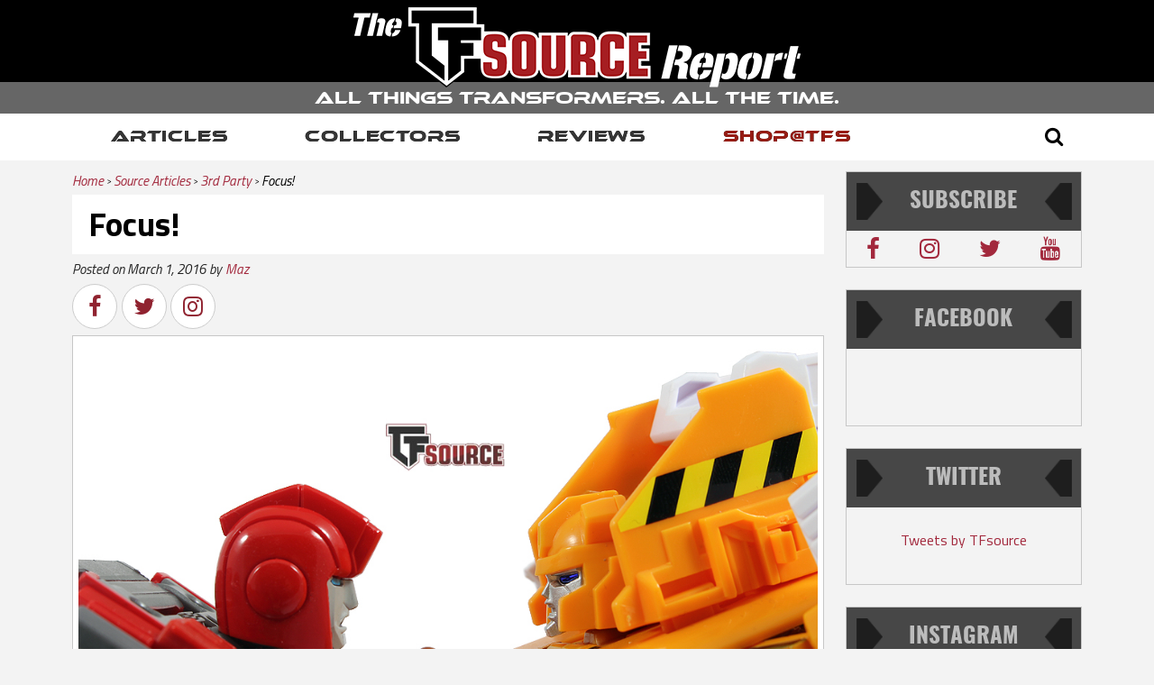

--- FILE ---
content_type: text/html; charset=UTF-8
request_url: https://tfsource.com/blog/2016/03/01/focus/
body_size: 16455
content:
<!DOCTYPE html>
<!--[if !IE]>
	<html class="no-js non-ie" lang="en-US"> <![endif]-->
<!--[if IE 7 ]>
	<html class="no-js ie7" lang="en-US"> <![endif]-->
<!--[if IE 8 ]>
	<html class="no-js ie8" lang="en-US"> <![endif]-->
<!--[if IE 9 ]>
	<html class="no-js ie9" lang="en-US"> <![endif]-->
<!--[if gt IE 9]><!-->
<html class="no-js" lang="en-US">
<!--<![endif]-->
<head>
<meta charset="UTF-8"/>
<meta name="viewport" content="width=device-width, initial-scale=1.0">
<meta content="yes" name="apple-mobile-web-app-capable" />
<meta content="minimum-scale=1.0, width=device-width, maximum-scale=1, user-scalable=no" name="viewport" />
<meta http-equiv="X-UA-Compatible" content="IE=edge" />
<link rel="icon" href="https://tfsource.com/blog/favicon.ico" type="image/x-icon" />
<link rel="shortcut icon" href="https://tfsource.com/blog/favicon.ico" type="image/x-icon" />
<link rel="profile" href="https://gmpg.org/xfn/11" />
<link rel="pingback" href="https://tfsource.com/blog/xmlrpc.php"/>
<link rel="stylesheet" href="https://tfsource.com/blog/wp-content/themes/responsive-child/core/css/customstyle.css" type="text/css" media="screen" />

<!-- Google Tag Manager -->
<script>(function(w,d,s,l,i){w[l]=w[l]||[];w[l].push({'gtm.start':
new Date().getTime(),event:'gtm.js'});var f=d.getElementsByTagName(s)[0],
j=d.createElement(s),dl=l!='dataLayer'?'&l='+l:'';j.async=true;j.src=
'https://www.googletagmanager.com/gtm.js?id='+i+dl;f.parentNode.insertBefore(j,f);
})(window,document,'script','dataLayer','GTM-PC39LBH');</script>
<!-- End Google Tag Manager -->
<!-- Google Tag Manager (noscript) -->
<noscript><iframe src="https://www.googletagmanager.com/ns.html?id=GTM-PC39LBH" height="0" width="0" style="display:none;visibility:hidden"></iframe></noscript>
<!-- End Google Tag Manager (noscript) -->

<title>Focus! – Sharpening Your Transformers Collection</title>
<meta name='robots' content='max-image-preview:large' />
<link rel='dns-prefetch' href='//cdnjs.cloudflare.com' />
<link rel='dns-prefetch' href='//maxcdn.bootstrapcdn.com' />
<link rel='dns-prefetch' href='//s.w.org' />
<link rel="alternate" type="application/rss+xml" title="The Source Report &raquo; Feed" href="https://tfsource.com/blog/feed/" />
<link rel="alternate" type="application/rss+xml" title="The Source Report &raquo; Comments Feed" href="https://tfsource.com/blog/comments/feed/" />
<link rel="alternate" type="application/rss+xml" title="The Source Report &raquo; Focus! Comments Feed" href="https://tfsource.com/blog/2016/03/01/focus/feed/" />
		<script type="text/javascript">
			window._wpemojiSettings = {"baseUrl":"https:\/\/s.w.org\/images\/core\/emoji\/13.1.0\/72x72\/","ext":".png","svgUrl":"https:\/\/s.w.org\/images\/core\/emoji\/13.1.0\/svg\/","svgExt":".svg","source":{"concatemoji":"https:\/\/tfsource.com\/blog\/wp-includes\/js\/wp-emoji-release.min.js?ver=5.8.2"}};
			!function(e,a,t){var n,r,o,i=a.createElement("canvas"),p=i.getContext&&i.getContext("2d");function s(e,t){var a=String.fromCharCode;p.clearRect(0,0,i.width,i.height),p.fillText(a.apply(this,e),0,0);e=i.toDataURL();return p.clearRect(0,0,i.width,i.height),p.fillText(a.apply(this,t),0,0),e===i.toDataURL()}function c(e){var t=a.createElement("script");t.src=e,t.defer=t.type="text/javascript",a.getElementsByTagName("head")[0].appendChild(t)}for(o=Array("flag","emoji"),t.supports={everything:!0,everythingExceptFlag:!0},r=0;r<o.length;r++)t.supports[o[r]]=function(e){if(!p||!p.fillText)return!1;switch(p.textBaseline="top",p.font="600 32px Arial",e){case"flag":return s([127987,65039,8205,9895,65039],[127987,65039,8203,9895,65039])?!1:!s([55356,56826,55356,56819],[55356,56826,8203,55356,56819])&&!s([55356,57332,56128,56423,56128,56418,56128,56421,56128,56430,56128,56423,56128,56447],[55356,57332,8203,56128,56423,8203,56128,56418,8203,56128,56421,8203,56128,56430,8203,56128,56423,8203,56128,56447]);case"emoji":return!s([10084,65039,8205,55357,56613],[10084,65039,8203,55357,56613])}return!1}(o[r]),t.supports.everything=t.supports.everything&&t.supports[o[r]],"flag"!==o[r]&&(t.supports.everythingExceptFlag=t.supports.everythingExceptFlag&&t.supports[o[r]]);t.supports.everythingExceptFlag=t.supports.everythingExceptFlag&&!t.supports.flag,t.DOMReady=!1,t.readyCallback=function(){t.DOMReady=!0},t.supports.everything||(n=function(){t.readyCallback()},a.addEventListener?(a.addEventListener("DOMContentLoaded",n,!1),e.addEventListener("load",n,!1)):(e.attachEvent("onload",n),a.attachEvent("onreadystatechange",function(){"complete"===a.readyState&&t.readyCallback()})),(n=t.source||{}).concatemoji?c(n.concatemoji):n.wpemoji&&n.twemoji&&(c(n.twemoji),c(n.wpemoji)))}(window,document,window._wpemojiSettings);
		</script>
		<style type="text/css">
img.wp-smiley,
img.emoji {
	display: inline !important;
	border: none !important;
	box-shadow: none !important;
	height: 1em !important;
	width: 1em !important;
	margin: 0 .07em !important;
	vertical-align: -0.1em !important;
	background: none !important;
	padding: 0 !important;
}
</style>
	<link rel='stylesheet' id='wp-block-library-css'  href='https://tfsource.com/blog/wp-includes/css/dist/block-library/style.min.css?ver=5.8.2' type='text/css' media='all' />
<link rel='stylesheet' id='advanced-responsive-video-embedder-css'  href='https://tfsource.com/blog/wp-content/plugins/advanced-responsive-video-embedder/public/arve-public.css?ver=8.0.5' type='text/css' media='all' />
<link rel='stylesheet' id='jsj-gallery-slideshow-classic-css'  href='https://tfsource.com/blog/wp-content/plugins/jsj-gallery-slideshow/themes/default/css/main.css?ver=5.8.2' type='text/css' media='all' />
<link rel='stylesheet' id='wpfai_style-css'  href='https://tfsource.com/blog/wp-content/plugins/wp-font-awesome-share-icons/style.css?ver=5.8.2' type='text/css' media='all' />
<link rel='stylesheet' id='cff-css'  href='https://tfsource.com/blog/wp-content/plugins/custom-facebook-feed/assets/css/cff-style.min.css?ver=4.3.2' type='text/css' media='all' />
<link rel='stylesheet' id='sb-font-awesome-css'  href='https://maxcdn.bootstrapcdn.com/font-awesome/4.7.0/css/font-awesome.min.css?ver=5.8.2' type='text/css' media='all' />
<link rel='stylesheet' id='child-style-css'  href='https://tfsource.com/blog/wp-content/themes/responsive-child/styles/style.css?ver=5.8.2' type='text/css' media='all' />
<link rel='stylesheet' id='responsive-style-css'  href='https://tfsource.com/blog/wp-content/themes/responsive/core/css/style.css?ver=1.9.8.9' type='text/css' media='all' />
<link rel='stylesheet' id='responsive-media-queries-css'  href='https://tfsource.com/blog/wp-content/themes/responsive/core/css/responsive.css?ver=1.9.8.9' type='text/css' media='all' />
<link rel='stylesheet' id='responsive-child-style-css'  href='https://tfsource.com/blog/wp-content/themes/responsive-child/style.css?ver=1.9.8.9' type='text/css' media='all' />
<link rel='stylesheet' id='flex-style-css'  href='https://tfsource.com/blog/wp-content/themes/responsive-child/core/includes/slider/css/flexslider.css?ver=5.8.2' type='text/css' media='all' />
<script type='text/javascript' src='https://tfsource.com/blog/wp-content/plugins/plug-in/js/min.js' id='-js'></script>
<script type='text/javascript' src='https://tfsource.com/blog/wp-includes/js/jquery/jquery.min.js?ver=3.6.0' id='jquery-core-js'></script>
<script type='text/javascript' src='https://tfsource.com/blog/wp-includes/js/jquery/jquery-migrate.min.js?ver=3.3.2' id='jquery-migrate-js'></script>
<script type='text/javascript' src='//cdnjs.cloudflare.com/ajax/libs/modernizr/2.8.2/modernizr.min.js?ver=2.8.2' id='modernizr-js'></script>
<script type='text/javascript' src='https://tfsource.com/blog/wp-content/plugins/wp-font-awesome-share-icons/wpfai.js?ver=5.8.2' id='wpfai_js-js'></script>
<link rel="https://api.w.org/" href="https://tfsource.com/blog/wp-json/" /><link rel="alternate" type="application/json" href="https://tfsource.com/blog/wp-json/wp/v2/posts/11441" /><link rel="EditURI" type="application/rsd+xml" title="RSD" href="https://tfsource.com/blog/xmlrpc.php?rsd" />
<link rel="wlwmanifest" type="application/wlwmanifest+xml" href="https://tfsource.com/blog/wp-includes/wlwmanifest.xml" /> 
<meta name="generator" content="WordPress 5.8.2" />
<link rel="canonical" href="https://tfsource.com/blog/2016/03/01/focus/" />
<link rel='shortlink' href='https://tfsource.com/blog/?p=11441' />
<link rel="alternate" type="application/json+oembed" href="https://tfsource.com/blog/wp-json/oembed/1.0/embed?url=https%3A%2F%2Ftfsource.com%2Fblog%2F2016%2F03%2F01%2Ffocus%2F" />
<link rel="alternate" type="text/xml+oembed" href="https://tfsource.com/blog/wp-json/oembed/1.0/embed?url=https%3A%2F%2Ftfsource.com%2Fblog%2F2016%2F03%2F01%2Ffocus%2F&#038;format=xml" />
	<script>
		jQuery(document).ready(function(){
		var copyright_text = "";
		var cyberchimps_link = "";
		var siteurl = "https://tfsource.com/blog"; 
		if(copyright_text == "")
		{
			jQuery(".copyright #copyright_link").text(" "+"Default copyright text");
		}
		else{ 
			jQuery(".copyright #copyright_link").text(" "+copyright_text);
		}
		jQuery(".copyright #copyright_link").attr('href',siteurl);
		if(cyberchimps_link == 1)
		{
			jQuery(".powered").css("display","block");
		}
		else{
			jQuery(".powered").css("display","none");
		}
		});
	</script>
<!-- We need this for debugging -->
<!-- Responsive-child 1.9.8.9 -->
<!-- Responsive-child 1.9.8.9 -->
            <script type="text/javascript" charset="utf-8">
                jQuery(window).load(function() {
                    jQuery('#product_slider').flexslider({
                        animation: "fade",
                        direction: "horizontal",
                        slideshowSpeed: 4000,
                        animationSpeed: 600
                    });

                    var container_height=$('#product_slider ul li:first').height();
                    container_height=container_height-100;

                   /* $('#product_slider ul li').each(function(index,prodli){
						var prodimage=$(prodli).find('img:first');
						prodimageheight=$(prodimage).height();
						
						if((container_height-prodimageheight)>10){
							var different=container_height-prodimageheight;
							
							$(prodimage).parent().css('margin-top',different/2);
						}
                      });*/
                   
                });
            </script>
        <meta name="description" content="An editorial urging collectors to refine their focus—choosing specific eras or characters instead of “catching them all,” with tips on how to curate and avoid burnout.">
<meta name="keywords" content="collection focus; Transformers collecting tips; refine your collection; avoid burnout; TFSource">

<!-- Schema & Structured Data For WP v1.9.93 - -->
<script type="application/ld+json" class="saswp-schema-markup-output">
[{"@context":"https:\/\/schema.org","@type":"BreadcrumbList","@id":"https:\/\/tfsource.com\/blog\/2016\/03\/01\/focus\/#breadcrumb","itemListElement":[{"@type":"ListItem","position":1,"item":{"@id":"https:\/\/tfsource.com\/blog","name":"The Source Report"}},{"@type":"ListItem","position":2,"item":{"@id":"https:\/\/tfsource.com\/blog\/category\/source-articles\/3rd-party-source-articles\/","name":"3rd Party"}},{"@type":"ListItem","position":3,"item":{"@id":"https:\/\/tfsource.com\/blog\/category\/source-articles\/combiner-wars-source-articles\/","name":"Combiner Wars"}},{"@type":"ListItem","position":4,"item":{"@id":"https:\/\/tfsource.com\/blog\/category\/source-articles\/masterpiece\/","name":"Masterpiece"}},{"@type":"ListItem","position":5,"item":{"@id":"https:\/\/tfsource.com\/blog\/category\/source-articles\/prototypes\/","name":"Prototypes"}},{"@type":"ListItem","position":6,"item":{"@id":"https:\/\/tfsource.com\/blog\/category\/source-articles\/","name":"Source Articles"}},{"@type":"ListItem","position":7,"item":{"@id":"https:\/\/tfsource.com\/blog\/category\/source-articles\/us-transformers\/","name":"US Transformers"}},{"@type":"ListItem","position":8,"item":{"@id":"https:\/\/tfsource.com\/blog\/2016\/03\/01\/focus\/","name":"Focus!"}}]},

{"@context":"https:\/\/schema.org","@type":"BlogPosting","@id":"https:\/\/tfsource.com\/blog\/2016\/03\/01\/focus\/#BlogPosting","url":"https:\/\/tfsource.com\/blog\/2016\/03\/01\/focus\/","inLanguage":"en-US","mainEntityOfPage":"https:\/\/tfsource.com\/blog\/2016\/03\/01\/focus\/","headline":"Focus!","description":"In such times of great options and endless expensive releases, how hard is it to focus and buy the right thing for our collection?","articleBody":"Masterpiece and 3rd Party available at TFSource I have already written articles on the importance of discipline, occasional sacrifice and priorities in Transformers collecting on this blog, but I feel things have changed enough recently to warrant a second look at how I collect. Before it was a case of maybe choosing the toy lines and styles I liked, collecting those and cutting back on impulse or peripheral, tangential toy purchases. Now, it is becoming hard to even collect all the moulds - never mind repaints - of the same line. So, it's time to focus. The kind of fund tightening I have experienced from Christmas to early March has made me really analyse how to manage my spending so as to remain active in the hobby, find new toys to write about and stay relevant, as well as enjoy the feeling of new Transformers. Like many collectors, whatever I was doing before, I have distilled my purchasing down to official Transformers Masterpiece figures and Masterpiece-style 3rd Party offerings. I personally also like to maintain a Generation 1 collection and a comprehensive IDW More Than Meets The eye cover collection too. I am in the incredibly privileged position of receiving the odd 3rd party review sample for featuring on here, and that certainly allows me to keep some variety in my toy collection, but also saves me money on things I would have bought anyway. Even those samples have started to dry up as 3rd party companies feel the pinch and send one sample out to an entire region for mass reviewing instead of one sample to each reviewer. The whole idea of sticking to one category or scale of collecting has become muddied by the fact that more and more 3rd Party companies are jumping onto the Masterpiece bandwagon and releasing the same figure as their competitors. Those with available funds or a particular affinity for a given character can buy all the various offerings in tribute to that character, but most of us will have to pick and choose whose interpretation suits us and our collection the best. What do you do? Stick to the same company when the repaint of that figure comes around? Buy Inferno and Grapple from different companies to experience both styles\/moulds or stay uniform? Just the thought of what it will cost to keep up with MP and 3PMP has forced me to liquidate my rapidly-assembled Transformers Animated collection, and my recently acquired Robots In Disguise figures, although I've hung onto the Transformers Adventure show characters. 3rd Party figures like Mech iDeas Bluster & Trench have also been judged as needing to go, as well as my collection of FOC data discs and test shots. I even had to choose what Generation 1 years I was going to keep, and 1986 has not done well in the cull, at least not the ones I had childhood versions of already. Before Christmas, I was musing about how my pre-order list was coming to more than 4 figures, but I was comforted by the fact that the items were already paid for. I look back and wonder just how much I really needed both colours of Ocular Max Sphinx or MakeToys Gundog, and the answer is that I would have bought them again today. So even then, I've chosen a mild variation on exactly the same character\/theme over a new mould - this in turn has meant I've skipped MakeToys Hellfire and Ironwill for the time being. It is not all down to more companies putting out competing products, though, because the companies already in the game have ramped up their releases as well. In the same month MakeToys put out three figures around \u00a3100\/$160 and TakaraTomy have definitely stepped up their Masterpiece release schedule to - allegedly - combat the popularity of 3rd Party MP-style toys and draw fans back to the official stuff, leaving them with little or no budget to support the infringement. Back to the point, then, and every purchase is a proper consideration. It would be easy enough to cut back on repaints and multiple character representations, sell the 3rd party samples that don't match my current collecting direction and focus on experiencing new moulds. If it were that simple for us all, there'd never be a need to have a discussion about it. For example, as March has come and I have straightened out a few expenses that needed urgent attention, moved on a fair mix of Animated, FOC, 3rd Party and G1, I can now indulge in a single figure. Will it be MakeToys Hellfire or Ironwill? Will I finally get that boxed G1 Nightbeat, Darkwing or Slapdash I've been craving? How about a step back in time for a Masterpiece MP-9 Rodimus Convoy, since I've lusted after it for some time now? Maybe I'll get that prototype Masterpiece with the different moulding and accessories? Should I finally take another chance on XTransbots products and grab Andras? Should I buy a figure that is more current and relevant to be reviewed on this blog as outlined by my agreement with TFSource? Should I avoid getting a version of a toy that I am confident I will get as a review sample somewhere down the line by a different company? The thought of not buying anything at all has crossed my mind too, as I would love to avoid a similar tight financial situation at the end of the month and one does get used to not buying toys, especially when the steady trickle of fulfilled pre-orders can keep one ticking over. It's times like this that really help me crystallise what I truly want my collection to look like and what I really will gain the most enjoyment out of buying. At the same time, I see flashes of my old self come through where a repaint or minor variant on a toy I already own inexplicably takes precedence over a new mould and a new experience. I would love the chance to play with MakeToys Ironwill, Unite Warriors Devastator, X-Transbots Andras, anything Iron factory, Unique Toys Buzzing...and yet MP-10B Black Convoy, a Masterpiece prototype Tracks and Ironhide, LG-19 Transformers Legends Springer and a SECOND Mp-28 Hot Rodimus call to me loudly. Here's a snippet from a conversation I had with UK collector and blogger Liam Davey, who had his own take on how the scene was affecting his perception and purchasing: \"We've all got mortgages, kids, cars and all sorts of commitments which is why we are seeing so many of us refocusing our collecting but at the same time going for the higher value lines rather than just everything that is coming out. Our generation is slowly coming towards the end and is gradually being replaced by the Beast Wars fans as the youthful cash flush group, or at least that is what's going to happen in the future. That's before you even consider the relentless onslaught of 3rd party releases not only destroying people's bank accounts but actually pushing some fans away from 3rd party altogether as they decide to just cut down and focus on the official releases\". At a time when the options available to Transformers collectors seem to be at their greatest, I feel it is most difficult to diversify, expand and experience undiscovered parts of the toy spectrum. It isn't even about keeping up with the Joneses, it's about not being able to keep up with the things I like and actually collect in the way I would expect to be able to. I dread the revealing of Ocular Max G2 colours Sphinx, BadCube police version Sunsurge, FansToys Diaclone-coloured Insecticons or even obvious Masterpiece Diaclone repaints for Ironhide, Ultra Magnus and Tracks, because I know I'll be picking between them, and not picking them all up any more. It's time to focus. All the best Maz","keywords":"3rd Party, Generation 1, Hasbro, Masterpiece, Takara, Transformers, Unite Warriors,","datePublished":"2016-03-01T23:05:43+00:00","dateModified":"2017-02-03T09:51:36+00:00","author":{"@type":"Person","name":"Maz","description":"","url":"https:\/\/tfsource.com\/blog\/author\/maz\/","sameAs":[],"image":{"@type":"ImageObject","url":"https:\/\/secure.gravatar.com\/avatar\/56c69d939672f4c7c9b2b924e7c97eab?s=96&d=mm&r=g","height":96,"width":96}},"editor":{"@type":"Person","name":"Maz","description":"","url":"https:\/\/tfsource.com\/blog\/author\/maz\/","sameAs":[],"image":{"@type":"ImageObject","url":"https:\/\/secure.gravatar.com\/avatar\/56c69d939672f4c7c9b2b924e7c97eab?s=96&d=mm&r=g","height":96,"width":96}},"publisher":{"@type":"Organization","name":"TFsource","url":"https:\/\/tfsource.com\/blog","logo":{"@type":"ImageObject","url":"https:\/\/s3.amazonaws.com\/tfblog.images\/2020\/05\/logo-main.png","width":130,"height":50}},"image":[{"@type":"ImageObject","url":"https:\/\/s3.amazonaws.com\/tfblog.images\/2016\/03\/Focus01.jpg","width":1200,"height":675,"@id":"https:\/\/tfsource.com\/blog\/2016\/03\/01\/focus\/#primaryimage"},{"@type":"ImageObject","url":"https:\/\/s3.amazonaws.com\/tfblog.images\/2016\/03\/Focus02.jpg","width":700,"height":531},{"@type":"ImageObject","url":"https:\/\/s3.amazonaws.com\/tfblog.images\/2016\/03\/Focus03.jpg","width":700,"height":467},{"@type":"ImageObject","url":"https:\/\/s3.amazonaws.com\/tfblog.images\/2016\/03\/Focus07.jpg","width":700,"height":429},{"@type":"ImageObject","url":"https:\/\/s3.amazonaws.com\/tfblog.images\/2016\/03\/Focus05.jpg","width":700,"height":467},{"@type":"ImageObject","url":"https:\/\/s3.amazonaws.com\/tfblog.images\/2016\/03\/Focus06.jpg","width":700,"height":467},{"@type":"ImageObject","url":"https:\/\/s3.amazonaws.com\/tfblog.images\/2016\/03\/Focus04.jpg","width":700,"height":480},{"@type":"ImageObject","url":"https:\/\/s3.amazonaws.com\/tfblog.images\/2016\/03\/Focus09.jpg","width":700,"height":467},{"@type":"ImageObject","url":"https:\/\/s3.amazonaws.com\/tfblog.images\/2016\/03\/Focus08.jpg","width":700,"height":467},{"@type":"ImageObject","url":"https:\/\/s3.amazonaws.com\/tfblog.images\/2016\/03\/Focus10.jpg","width":1200,"height":746}]}]
</script>

<link rel="icon" href="https://tfsource.com/blog/wp-content/uploads/2016/09/cropped-logo-1-150x66.png" sizes="32x32" />
<link rel="icon" href="https://tfsource.com/blog/wp-content/uploads/2016/09/cropped-logo-1.png" sizes="192x192" />
<link rel="apple-touch-icon" href="https://tfsource.com/blog/wp-content/uploads/2016/09/cropped-logo-1.png" />
<meta name="msapplication-TileImage" content="https://tfsource.com/blog/wp-content/uploads/2016/09/cropped-logo-1.png" />
<link rel="alternate" type="application/rss+xml" title="RSS" href="https://tfsource.com/blog/rsslatest.xml" />		<style type="text/css" id="wp-custom-css">
			/*
You can add your own CSS here.

Click the help icon above to learn more.
*/
.simple-h2 {
    margin: auto;
    margin-top: .5em;
    margin-bottom: .5em;
    color: black;
    padding: 0;
    font-size: 2.625em !important;
    background: none;
    border-bottom: 0 !important;
    font-family: inherit;
    line-height: auto;
    text-transform: none;
}
.flexslider.sidebarFlex{
	margin-bottom: 0px;
}
.flexslider.sidebarFlex .slides a{
	width: 100%;
    display: flex;
    padding: 0;
    align-items: center;
    justify-content: center;
}
.flexslider.sidebarFlex .slides img{
	width: 100%;
    height: 100% !important;
}
#block-9 {
	  min-height: 100px;
}
.hometitle{
	display: block !important;
}
.homwdesc{
	width: 80%;
    margin: auto;
    margin-bottom: 30px;
    word-wrap: break-word;
    font-size: 16px !important;
    color: #000;
    font-weight: 400;
    text-transform: none;
    border: none !important;
    background: none !important;
    line-height: 24px;
    font: inherit;
	padding: 0;
}
		</style>
		<!-- Google Tracking code -->

<script src="https://tfsource.com/blog/wp-content/themes/responsive-child/core/js/bxslider/jquery.min.js"></script>

</head>

<body id="wp-body" class="post-template-default single single-post postid-11441 single-format-standard">


<!-- header start -->

<div id="header"  class="stickyHeader">

  
  
  	
	<div class="mobile-outer">
	<div class="m-menu-icon">
		<a href="javascript:void(0);">
			<span></span>
			<span></span>
			<span></span>
		</a>
 	</div>
 	<div class="mobile-menu-outer">
		<div class="mobile-menu">
			<ul>
				<li><a href="https://tfsource.com/blog/category/thebuzz/">News</a></li>
				<li><a href="https://tfsource.com/blog/category/source-articles/">Articles</a></li>
				<li><a href="https://tfsource.com/blog/category/featured-collectors-corner/">Collectors</a></li>
				<li><a href="https://tfsource.com/blog/category/source-reviews/">Reviews</a></li>
				<li><a href="https://tfsource.com/" target="_blank">Shop&#64;TFS</a></li>
			</ul>
		</div>
	</div>
  </div> 
  
	<div id="logo">
  <a href="https://tfsource.com/blog/"><img src="https://tfsource.com/blog/wp-content/themes/responsive-child/images/logo.png" alt="The Source Report"/></a> <span class="site-description">All Things Transformers. All The Time.</span>
  
  </div>



<div class="nav-main">

    <div id="container"  class="hfeed">

      <div id="wrapper" class="clearfix">

      <div class="main-nav">
      	<div id="responsive_current_menu_item">Blog Archives</div>
      		<ul id="menu-header-menu" class="menu">
      			<!-- <li id="menu-item-12996" class="menu-item menu-item-type-taxonomy menu-item-object-category menu-item-12996 <?php// if(strpos($_SERVER['REQUEST_URI'], "category/thebuzz")>0) echo 'current-menu-item '; ?> ">
      				<a href="">News</a></li> -->
      			<li id="menu-item-202" class="menu-item menu-item-type-taxonomy menu-item-object-category menu-item-202 ">
      				<a href="https://tfsource.com/blog/category/source-articles/">Articles</a></li>
      			<li id="menu-item-3937" class="menu-item menu-item-type-taxonomy menu-item-object-category menu-item-3937 ">
      				<a href="https://tfsource.com/blog/category/featured-collectors-corner/">Collectors</a></li>
      			<li id="menu-item-203" class="menu-item menu-item-type-taxonomy menu-item-object-category  menu-item-203">
      				<a href="https://tfsource.com/blog/category/source-reviews/">Reviews</a></li>
      			<li id="menu-item-12997" class="menu-item menu-item-type-custom menu-item-object-custom menu-item-12997">
      				<a target="_blank" href="https://tfsource.com/">Shop@TFS</a></li>
      		</ul>
      		
      	<a id="responsive_menu_button"></a>
      	
      	</div>
                <div id="sb-search" class="sb-search">
          <form method="get" id="searchform" action="https://tfsource.com/blog/">

            <input class="sb-search-input" placeholder="Enter your search term..." type="text" value="" name="s" id="search"  aria-required="true"/>
            <input type="submit" class="submit" name="submit" id="searchsubmit" value="Go" />
             <button type="submit" class="submit m-search" name="submit" id="searchsubmit" value=""><i class="fa fa-search" aria-hidden="true"></i></button>

            <input class="sb-search-submit" type="submit" value="">

            <span class="sb-icon-close"> <a href="#"><i class="fa fa-close"></i></a></span>

            <span class="sb-icon-search"><i class="fa fa-search"></i></span>
          </form>
        </div>
       
      </div>
    </div>
  </div>	
</div>
<div class="home-page-banner">

</div>
<div id="middle">
<div id="container" class="hfeed">
<div class="skip-container cf"> <a class="skip-link screen-reader-text focusable" href="#content">
  &darr; Skip to Main Content  </a> </div>
<div id="wrapper" class="clearfix">

<script type="text/javascript">
var site_url='https://tfsource.com/blog';
var api_url='https://tfsource.com/api/';

</script>
<script src="https://tfsource.com/blog/wp-content\themes/responsive-child/core/js/bxslider/jquery.min.js"></script>
   	    <script src="https://tfsource.com/blog/wp-content\themes/responsive-child/core/js/bxslider/jquery.bxslider.js"></script>
        <script src="https://tfsource.com/blog/wp-content\themes/responsive-child/core/js/bxslider/rainbow.min.js"></script>

<div id="content" class="grid col-700">
  <ul   class="breadcrumb-list" ><li class="breadcrumb"   ><a   href="https://tfsource.com/blog/"><span >Home</span></a><meta  content="1" /></li><li class="breadcrumb"   ><a    href="https://tfsource.com/blog/category/source-articles/">Source Articles</a><meta  content="2" /></li><li class="breadcrumb"   ><a    href="https://tfsource.com/blog/category/source-articles/3rd-party-source-articles/">3rd Party</a><meta  content="3" /></li><li class="breadcrumb-current"   ><a  href="javascript:void(0);"><span >Focus!</span></a><meta  content="4" /></li></ul>        <div id="post-11441" class="post-11441 post type-post status-publish format-standard hentry category-3rd-party-source-articles category-combiner-wars-source-articles category-masterpiece category-prototypes category-source-articles category-us-transformers tag-3rd-party tag-generation-1 tag-hasbro tag-masterpiece tag-takara tag-transformers tag-unite-warriors">
        <h1 class="entry-title post-title">
      Focus!    </h1>
    <div class="post-meta-data">
            <span class="post-meta">
      Posted on <span class="meta-prep meta-prep-author posted"> </span><time class="timestamp updated" datetime="2016-03-01T23:05:43+00:00">March 1, 2016</time><span class="byline"> by </span><span class="author vcard"><a class="url fn n" href="https://tfsource.com/blog/author/maz/" title="View all posts by Maz">Maz</a></span>      </span><!-- end of .post-meta -->
          </div>
        <div class="single-page-main"> <ul class="wpfai-list"><li class="wpfai-list-item facebook">
      <a href="https://www.facebook.com/sharer.php?u=https%3A%2F%2Ftfsource.com%2Fblog%2F2016%2F03%2F01%2Ffocus%2F&amp;t=Focus%21" title="Facebook" class="wpfai-facebook wpfai-link wpfainw">
        <span class="fa-stack fa-lg">
          <i class="fa fa-circle fa-stack-2x"></i>
          <i class="fa fa-facebook fa-stack-1x fa-inverse"></i>
        </span>
      </a>
    </li><li class="wpfai-list-item twitter">
      <a href="https://twitter.com/home?status=Focus%21%20https%3A%2F%2Ftfsource.com%2Fblog%2F2016%2F03%2F01%2Ffocus%2F" title="Twitter" class="wpfai-twitter wpfai-link wpfainw">
        <span class="fa-stack fa-lg">
          <i class="fa fa-circle fa-stack-2x"></i>
          <i class="fa fa-twitter fa-stack-1x fa-inverse"></i>
        </span>
      </a>
    </li><li class="wpfai-list-item instagram">
      <a href="https://instagram.com/tfsource/" title="Instagram" class="wpfai-instagram wpfai-link wpfainw">
        <span class="fa-stack fa-lg">
          <i class="fa fa-circle fa-stack-2x"></i>
          <i class="fa fa-instagram fa-stack-1x fa-inverse"></i>
        </span>
      </a>
    </li></ul> </div>
    <div class="post-entry">
      <div id="attachment_11445" style="width: 1010px" class="wp-caption aligncenter"><a href="https://tfsource.com/masterpiece/" rel="attachment wp-att-11445"><img aria-describedby="caption-attachment-11445" loading="lazy" class="size-full wp-image-11445" src="https://s3.amazonaws.com/tfblog.images/2016/03/Focus01.jpg" alt="Masterpiece and 3rd Party available at TFSource" width="1000" height="667" /></a><p id="caption-attachment-11445" class="wp-caption-text"><a href="https://tfsource.com/masterpiece/">Masterpiece and 3rd Party available at TFSource</a></p></div>
<p style="text-align: justify;"><strong>I have already written articles on the importance of discipline, occasional sacrifice and priorities in Transformers collecting on this blog, but I feel things have changed enough recently to warrant a second look at how I collect. Before it was a case of maybe choosing the toy lines and styles I liked, collecting those and cutting back on impulse or peripheral, tangential toy purchases. Now, it is becoming hard to even collect all the moulds &#8211; never mind repaints &#8211; of the same line. So, it&#8217;s time to focus.</strong></p>
<p style="text-align: justify;"><a href="https://tfsource.com/masterpiece/" rel="attachment wp-att-11446"><img loading="lazy" class="aligncenter size-full wp-image-11446" src="https://s3.amazonaws.com/tfblog.images/2016/03/Focus02.jpg" alt="Masterpiece and 3rd Party Transformers" width="700" height="531" /></a></p>
<p style="text-align: justify;">The kind of fund tightening I have experienced from Christmas to early March has made me really analyse how to manage my spending so as to remain active in the hobby, find new toys to write about and stay relevant, as well as enjoy the feeling of new Transformers. Like many collectors, whatever I was doing before, I have distilled my purchasing down to official Transformers Masterpiece figures and Masterpiece-style 3rd Party offerings. I personally also like to maintain a Generation 1 collection and a comprehensive IDW More Than Meets The eye cover collection too.</p>
<p style="text-align: justify;">I am in the incredibly privileged position of receiving the odd 3rd party review sample for featuring on here, and that certainly allows me to keep some variety in my toy collection, but also saves me money on things I would have bought anyway. Even those samples have started to dry up as 3rd party companies feel the pinch and send one sample out to an entire region for mass reviewing instead of one sample to each reviewer.</p>
<p style="text-align: justify;"><a href="https://tfsource.com/masterpiece/" rel="attachment wp-att-11447"><img loading="lazy" class="aligncenter size-full wp-image-11447" src="https://s3.amazonaws.com/tfblog.images/2016/03/Focus03.jpg" alt="Masterpiece and 3rd Party Transformers" width="700" height="467" /></a></p>
<p style="text-align: justify;">The whole idea of sticking to one category or scale of collecting has become muddied by the fact that more and more 3rd Party companies are jumping onto the Masterpiece bandwagon and releasing the same figure as their competitors. Those with available funds or a particular affinity for a given character can buy all the various offerings in tribute to that character, but most of us will have to pick and choose whose interpretation suits us and our collection the best. What do you do? Stick to the same company when the repaint of that figure comes around? Buy Inferno and Grapple from different companies to experience both styles/moulds or stay uniform?</p>
<p style="text-align: justify;"><a href="https://tfsource.com/maketoys-customs/" rel="attachment wp-att-11451"><img loading="lazy" class="aligncenter size-full wp-image-11451" src="https://s3.amazonaws.com/tfblog.images/2016/03/Focus07.jpg" alt="Masterpiece and 3rd Party Transformers" width="700" height="429" /></a></p>
<p style="text-align: justify;">Just the thought of what it will cost to keep up with MP and 3PMP has forced me to liquidate my rapidly-assembled Transformers Animated collection, and my recently acquired Robots In Disguise figures, although I&#8217;ve hung onto the Transformers Adventure show characters. 3rd Party figures like Mech iDeas Bluster &amp; Trench have also been judged as needing to go, as well as my collection of FOC data discs and test shots. I even had to choose what Generation 1 years I was going to keep, and 1986 has not done well in the cull, at least not the ones I had childhood versions of already.</p>
<p style="text-align: justify;">Before Christmas, I was musing about how my pre-order list was coming to more than 4 figures, but I was comforted by the fact that the items were already paid for. I look back and wonder just how much I really needed both colours of Ocular Max Sphinx or MakeToys Gundog, and the answer is that I would have bought them again today. So even then, I&#8217;ve chosen a mild variation on exactly the same character/theme over a new mould &#8211; this in turn has meant I&#8217;ve skipped MakeToys Hellfire and Ironwill for the time being.</p>
<p style="text-align: justify;"><a href="https://tfsource.com/masterpiece/" rel="attachment wp-att-11449"><img loading="lazy" class="aligncenter size-full wp-image-11449" src="https://s3.amazonaws.com/tfblog.images/2016/03/Focus05.jpg" alt="Masterpiece and 3rd Party Transformers" width="700" height="467" /></a></p>
<p style="text-align: justify;">It is not all down to more companies putting out competing products, though, because the companies already in the game have ramped up their releases as well. In the same month MakeToys put out three figures around £100/$160 and TakaraTomy have definitely stepped up their Masterpiece release schedule to &#8211; allegedly &#8211; combat the popularity of 3rd Party MP-style toys and draw fans back to the official stuff, leaving them with little or no budget to support the infringement.</p>
<p style="text-align: justify;">Back to the point, then, and every purchase is a proper consideration. It would be easy enough to cut back on repaints and multiple character representations, sell the 3rd party samples that don&#8217;t match my current collecting direction and focus on experiencing new moulds. If it were that simple for us all, there&#8217;d never be a need to have a discussion about it.</p>
<p style="text-align: justify;"><img loading="lazy" class="aligncenter size-full wp-image-11450" src="https://s3.amazonaws.com/tfblog.images/2016/03/Focus06.jpg" alt="Masterpiece and 3rd Party Transformers" width="700" height="467" /></p>
<p style="text-align: justify;">For example, as March has come and I have straightened out a few expenses that needed urgent attention, moved on a fair mix of Animated, FOC, 3rd Party and G1, I can now indulge in a single figure. Will it be MakeToys Hellfire or Ironwill? Will I finally get that boxed G1 Nightbeat, Darkwing or Slapdash I&#8217;ve been craving? How about a step back in time for a Masterpiece MP-9 Rodimus Convoy, since I&#8217;ve lusted after it for some time now? Maybe I&#8217;ll get that prototype Masterpiece with the different moulding and accessories? Should I finally take another chance on XTransbots products and grab Andras?</p>
<p style="text-align: justify;">Should I buy a figure that is more current and relevant to be reviewed on this blog as outlined by my agreement with TFSource? Should I avoid getting a version of a toy that I am confident I will get as a review sample somewhere down the line by a different company? The thought of not buying anything at all has crossed my mind too, as I would love to avoid a similar tight financial situation at the end of the month and one does get used to not buying toys, especially when the steady trickle of fulfilled pre-orders can keep one ticking over.</p>
<p style="text-align: justify;"><a href="https://tfsource.com/masterpiece/" rel="attachment wp-att-11448"><img loading="lazy" class="aligncenter size-full wp-image-11448" src="https://s3.amazonaws.com/tfblog.images/2016/03/Focus04.jpg" alt="Masterpiece and 3rd Party Transformers" width="700" height="480" /></a></p>
<p style="text-align: justify;">It&#8217;s times like this that really help me crystallise what I truly want my collection to look like and what I really will gain the most enjoyment out of buying. At the same time, I see flashes of my old self come through where a repaint or minor variant on a toy I already own inexplicably takes precedence over a new mould and a new experience. I would love the chance to play with MakeToys Ironwill, Unite Warriors Devastator, X-Transbots Andras, anything Iron factory, Unique Toys Buzzing&#8230;and yet MP-10B Black Convoy, a Masterpiece prototype Tracks and Ironhide, LG-19 Transformers Legends Springer and a SECOND Mp-28 Hot Rodimus call to me loudly.</p>
<p style="text-align: justify;"><a href="https://tfsource.com/mastermind-creations-customs/" rel="attachment wp-att-11453"><img loading="lazy" class="aligncenter size-full wp-image-11453" src="https://s3.amazonaws.com/tfblog.images/2016/03/Focus09.jpg" alt="Masterpiece and 3rd Party Transformers" width="700" height="467" /></a></p>
<p style="text-align: justify;">Here&#8217;s a snippet from a conversation I had with UK collector and blogger Liam Davey, who had his own take on how the scene was affecting his perception and purchasing:</p>
<p>&#8220;<em>We&#8217;ve all got mortgages, kids, cars and all sorts of commitments which is why we are seeing so many of us refocusing our collecting but at the same time going for the higher value lines rather than just everything that is coming out. Our generation is slowly coming towards the end and is gradually being replaced by the Beast Wars fans as the youthful cash flush group, or at least that is what&#8217;s going to happen in the future. That&#8217;s before you even consider the relentless onslaught of 3rd party releases not only destroying people&#8217;s bank accounts but actually pushing some fans away from 3rd party altogether as they decide to just cut down and focus on the official releases</em>&#8220;.</p>
<p style="text-align: justify;"><a href="https://tfsource.com/mastermind-creations-customs/" rel="attachment wp-att-11452"><img loading="lazy" class="aligncenter size-full wp-image-11452" src="https://s3.amazonaws.com/tfblog.images/2016/03/Focus08.jpg" alt="Masterpiece and 3rd Party Transformers" width="700" height="467" /></a></p>
<p style="text-align: justify;">At a time when the options available to Transformers collectors seem to be at their greatest, I feel it is most difficult to diversify, expand and experience undiscovered parts of the toy spectrum. It isn&#8217;t even about keeping up with the Joneses, it&#8217;s about not being able to keep up with the things I like and actually collect in the way I would expect to be able to. I dread the revealing of Ocular Max G2 colours Sphinx, BadCube police version Sunsurge, FansToys Diaclone-coloured Insecticons or even obvious Masterpiece Diaclone repaints for Ironhide, Ultra Magnus and Tracks, because I know I&#8217;ll be picking between them, and not picking them all up any more.</p>
<p style="text-align: justify;">It&#8217;s time to focus.</p>
<p style="text-align: justify;"><a href="https://tfsource.com/masterpiece/" rel="attachment wp-att-11444"><img loading="lazy" class="aligncenter size-full wp-image-11444" src="https://s3.amazonaws.com/tfblog.images/2016/03/Focus10.jpg" alt="Masterpiece and 3rd Party Transformers" width="1200" height="746" /></a></p>
<p style="text-align: justify;"><strong>All the best</strong><br />
<strong>Maz</strong></p>
<ul class="wpfai-list"><li class="wpfai-list-item facebook">
      <a href="https://www.facebook.com/sharer.php?u=https%3A%2F%2Ftfsource.com%2Fblog%2F2016%2F03%2F01%2Ffocus%2F&amp;t=Focus%21" title="Facebook" class="wpfai-facebook wpfai-link wpfainw">
        <span class="fa-stack fa-lg">
          <i class="fa fa-circle fa-stack-2x"></i>
          <i class="fa fa-facebook fa-stack-1x fa-inverse"></i>
        </span>
      </a>
    </li><li class="wpfai-list-item twitter">
      <a href="https://twitter.com/home?status=Focus%21%20https%3A%2F%2Ftfsource.com%2Fblog%2F2016%2F03%2F01%2Ffocus%2F" title="Twitter" class="wpfai-twitter wpfai-link wpfainw">
        <span class="fa-stack fa-lg">
          <i class="fa fa-circle fa-stack-2x"></i>
          <i class="fa fa-twitter fa-stack-1x fa-inverse"></i>
        </span>
      </a>
    </li><li class="wpfai-list-item instagram">
      <a href="https://instagram.com/tfsource/" title="Instagram" class="wpfai-instagram wpfai-link wpfainw">
        <span class="fa-stack fa-lg">
          <i class="fa fa-circle fa-stack-2x"></i>
          <i class="fa fa-instagram fa-stack-1x fa-inverse"></i>
        </span>
      </a>
    </li></ul>      
      
      
      
      <div id="author-main">
      <div class="author-about-inner">
        <div id="author-meta">
          <img alt='' src='https://secure.gravatar.com/avatar/56c69d939672f4c7c9b2b924e7c97eab?s=80&#038;d=mm&#038;r=g' srcset='https://secure.gravatar.com/avatar/56c69d939672f4c7c9b2b924e7c97eab?s=160&#038;d=mm&#038;r=g 2x' class='avatar avatar-80 photo' height='80' width='80' loading='lazy'/>          
          <div class="about-author">
            <p class="about-author-name">About Maz</p>
          <p>            
			Diaclone and TF collector &amp; writer from the UK. I also write for &amp; own TF-1.com and TFSquareone.          </p>
            
            <p class="viewll-author-link">
            	<a href="https://tfsource.com/blog/author/maz/">View all posts by Maz <span>&#8250;&#8250;</span></a></p>
 
          </div>
        </div>
      </div>
      <div class="post-meta-data">
                        <span class="post-data"><span>This entry was posted in </span> <!--Posted in--> <a href="https://tfsource.com/blog/category/source-articles/3rd-party-source-articles/">3rd Party</a>, <a href="https://tfsource.com/blog/category/source-articles/combiner-wars-source-articles/">Combiner Wars</a>, <a href="https://tfsource.com/blog/category/source-articles/masterpiece/">Masterpiece</a>, <a href="https://tfsource.com/blog/category/source-articles/prototypes/">Prototypes</a>, <a href="https://tfsource.com/blog/category/source-articles/">Source Articles</a>, <a href="https://tfsource.com/blog/category/source-articles/us-transformers/">US Transformers</a> </span> <span class="tagged-with">
        <span>Tagged with</span> <a href="https://tfsource.com/blog/tag/3rd-party/" rel="tag">3rd Party</a>, <a href="https://tfsource.com/blog/tag/generation-1/" rel="tag">Generation 1</a>, <a href="https://tfsource.com/blog/tag/hasbro/" rel="tag">Hasbro</a>, <a href="https://tfsource.com/blog/tag/masterpiece/" rel="tag">Masterpiece</a>, <a href="https://tfsource.com/blog/tag/takara/" rel="tag">Takara</a>, <a href="https://tfsource.com/blog/tag/transformers/" rel="tag">Transformers</a>, <a href="https://tfsource.com/blog/tag/unite-warriors/" rel="tag">Unite Warriors</a><br />        </span> 
        <!-- end of .post-data -->
                      </div>
      <p style="font-family:oswaldbold;"><!--  <i class="fa fa-angle-double-right"></i>-->WHAT HAVE TRANSFORMERS DONE FOR ME?</p>
    </div>
           <div class="similar-products">
    	<li id="execphp-10" class="widget widget_execphp">
    	<a href="https://tfsource.com"><h2 class="widgettitle">Best Sellers</h2></a>
    	
    		<div class="execphpwidget">
    			<div id="similar_products">
					<ul> <li> <div class="item" style="color:#88222d;"> <a href="https://tfsource.com/hasbro-transformers/86-31-optimus-prime-commander-class-transformers-studio-series-transformers-the-movie-86/"> <img src="https://s3.amazonaws.com/tf.images/small-image_24355_0_1721171559.png" alt="86-31 Optimus Prime Commander Class | Transformers Studio Series | Transformers: The Movie 86" /> <br> 86-31 Optimus Prime Commander Class | Transformers Studio Series | Transformers: The Movie 86</a> <br> <p class="similar_products"><a href="https://tfsource.com/hasbro-transformers/86-31-optimus-prime-commander-class-transformers-studio-series-transformers-the-movie-86/" target="_blank"><span>Shop @</span> <img src="https://tfsource.com/public/images/tf.png" alt="TFSource"><i class="fa fa-angle-double-right" aria-hidden="true"></i></a></p> </div> </li> <li> <div class="item" style="color:#88222d;"> <a href="https://tfsource.com/3rd-party-figures/ps-23-ignis-mastermind-creations-ocular-max-perfection-series-maximus-pro-combiner/"> <img src="https://s3.amazonaws.com/tf.images/small-image_23991_0_1704475959.png" alt="PS-23 Ignis | Mastermind Creations Ocular Max Perfection Series | Maximus Pro Combiner" /> <br> PS-23 Ignis | Mastermind Creations Ocular Max Perfection Series | Maximus Pro Combiner</a> <br> <p class="similar_products"><a href="https://tfsource.com/3rd-party-figures/ps-23-ignis-mastermind-creations-ocular-max-perfection-series-maximus-pro-combiner/" target="_blank"><span>Shop @</span> <img src="https://tfsource.com/public/images/tf.png" alt="TFSource"><i class="fa fa-angle-double-right" aria-hidden="true"></i></a></p> </div> </li> <li> <div class="item" style="color:#88222d;"> <a href="https://tfsource.com/japanese-transformers/amt-01-rodimus-transformers-adamas-machina/"> <img src="https://s3.amazonaws.com/tf.images/small-image_24334_0_1720461916.png" alt="AMT-01 Rodimus | Transformers Adamas Machina" /> <br> AMT-01 Rodimus | Transformers Adamas Machina</a> <br> <p class="similar_products"><a href="https://tfsource.com/japanese-transformers/amt-01-rodimus-transformers-adamas-machina/" target="_blank"><span>Shop @</span> <img src="https://tfsource.com/public/images/tf.png" alt="TFSource"><i class="fa fa-angle-double-right" aria-hidden="true"></i></a></p> </div> </li> <li> <div class="item" style="color:#88222d;"> <a href="https://tfsource.com/3rd-party-figures/troublemaker-dx-combiner-set-of-8-devil-saviour/"> <img src="https://s3.amazonaws.com/tf.images/small-image_24331_0_1720206259.png" alt="Troublemaker DX Combiner Set of 8 | Devil Saviour Construction Combiner" /> <br> Troublemaker DX Combiner Set of 8 | Devil Saviour Construction Combiner</a> <br> <p class="similar_products"><a href="https://tfsource.com/3rd-party-figures/troublemaker-dx-combiner-set-of-8-devil-saviour/" target="_blank"><span>Shop @</span> <img src="https://tfsource.com/public/images/tf.png" alt="TFSource"><i class="fa fa-angle-double-right" aria-hidden="true"></i></a></p> </div> </li> <li> <div class="item" style="color:#88222d;"> <a href="https://tfsource.com/hasbro-transformers/armada-universe-tidal-wave-titan-class-transformers-legacy-united/"> <img src="https://s3.amazonaws.com/tf.images/small-image_23998_0_1705429300.png" alt="Armada Universe Tidal Wave Legacy Titan Class | Transformers Generations Legacy" /> <br> Armada Universe Tidal Wave Legacy Titan Class | Transformers Generations Legacy</a> <br> <p class="similar_products"><a href="https://tfsource.com/hasbro-transformers/armada-universe-tidal-wave-titan-class-transformers-legacy-united/" target="_blank"><span>Shop @</span> <img src="https://tfsource.com/public/images/tf.png" alt="TFSource"><i class="fa fa-angle-double-right" aria-hidden="true"></i></a></p> </div> </li> <li> <div class="item" style="color:#88222d;"> <a href="https://tfsource.com/3rd-party-figures/01-studio-cell/"> <img src="https://s3.amazonaws.com/tf.images/small-image_16927_0_1594774822.png" alt="Cell | 01Studio" /> <br> Cell | 01Studio</a> <br> <p class="similar_products"><a href="https://tfsource.com/3rd-party-figures/01-studio-cell/" target="_blank"><span>Shop @</span> <img src="https://tfsource.com/public/images/tf.png" alt="TFSource"><i class="fa fa-angle-double-right" aria-hidden="true"></i></a></p> </div> </li> <li> <div class="item" style="color:#88222d;"> <a href="https://tfsource.com/masterpiece-transformers/mpg-13-shattered-glass-skyfire-jetfire-transformers-masterpiece-g/"> <img src="https://s3.amazonaws.com/tf.images/small-image_24333_0_1720456746.png" alt="MPG-13 Shattered Glass Skyfire Jetfire | Transformers Masterpiece G" /> <br> MPG-13 Shattered Glass Skyfire Jetfire | Transformers Masterpiece G</a> <br> <p class="similar_products"><a href="https://tfsource.com/masterpiece-transformers/mpg-13-shattered-glass-skyfire-jetfire-transformers-masterpiece-g/" target="_blank"><span>Shop @</span> <img src="https://tfsource.com/public/images/tf.png" alt="TFSource"><i class="fa fa-angle-double-right" aria-hidden="true"></i></a></p> </div> </li> <li> <div class="item" style="color:#88222d;"> <a href="https://tfsource.com/masterpiece-transformers/mp-59-rhinox-transformers-masterpiece-beast-wars/"> <img src="https://s3.amazonaws.com/tf.images/small-image_23796_0_1696874557.png" alt="MP-59 Rhinox | Transformers Masterpiece Beast Wars" /> <br> MP-59 Rhinox | Transformers Masterpiece Beast Wars</a> <br> <p class="similar_products"><a href="https://tfsource.com/masterpiece-transformers/mp-59-rhinox-transformers-masterpiece-beast-wars/" target="_blank"><span>Shop @</span> <img src="https://tfsource.com/public/images/tf.png" alt="TFSource"><i class="fa fa-angle-double-right" aria-hidden="true"></i></a></p> </div> </li> <li> <div class="item" style="color:#88222d;"> <a href="https://tfsource.com/3rd-party-figures/ps-24-incertus-mastermind-creations-ocular-max-perfection-series-maximus-pro-combiner/"> <img src="https://s3.amazonaws.com/tf.images/small-image_24348_0_1721060357.png" alt="PS-24 Incertus | Mastermind Creations Ocular Max Perfection Series | Maximus Pro Combiner" /> <br> PS-24 Incertus | Mastermind Creations Ocular Max Perfection Series | Maximus Pro Combiner</a> <br> <p class="similar_products"><a href="https://tfsource.com/3rd-party-figures/ps-24-incertus-mastermind-creations-ocular-max-perfection-series-maximus-pro-combiner/" target="_blank"><span>Shop @</span> <img src="https://tfsource.com/public/images/tf.png" alt="TFSource"><i class="fa fa-angle-double-right" aria-hidden="true"></i></a></p> </div> </li> <li> <div class="item" style="color:#88222d;"> <a href="https://tfsource.com/masterpiece-transformers/mpg-12-shattered-glass-optimus-prime-transformers-masterpiece-g/"> <img src="https://s3.amazonaws.com/tf.images/small-image_24332_0_1720454924.png" alt="MPG-12 Shattered Glass Optimus Prime | Transformers Masterpiece G" /> <br> MPG-12 Shattered Glass Optimus Prime | Transformers Masterpiece G</a> <br> <p class="similar_products"><a href="https://tfsource.com/masterpiece-transformers/mpg-12-shattered-glass-optimus-prime-transformers-masterpiece-g/" target="_blank"><span>Shop @</span> <img src="https://tfsource.com/public/images/tf.png" alt="TFSource"><i class="fa fa-angle-double-right" aria-hidden="true"></i></a></p> </div> </li> <li> <div class="item" style="color:#88222d;"> <a href="https://tfsource.com/3rd-party-figures/01s02-seed-01studio/"> <img src="https://s3.amazonaws.com/tf.images/small-image_22556_0_1698166246.png" alt="01S02 Seed | 01Studio" /> <br> 01S02 Seed | 01Studio</a> <br> <p class="similar_products"><a href="https://tfsource.com/3rd-party-figures/01s02-seed-01studio/" target="_blank"><span>Shop @</span> <img src="https://tfsource.com/public/images/tf.png" alt="TFSource"><i class="fa fa-angle-double-right" aria-hidden="true"></i></a></p> </div> </li> <li> <div class="item" style="color:#88222d;"> <a href="https://tfsource.com/3rd-party-figures/mtrc-06-moody-blue-exclusive-maketoys-recolor-series-limited-edition-200/"> <img src="https://s3.amazonaws.com/tf.images/small-image_23980_0_1719878687.png" alt="MTRC-06 Moody Blue TFCon Toronto Exclusive | MakeToys Colorverse | Recolor Series Limited Edition 200" /> <br> MTRC-06 Moody Blue TFCon Toronto Exclusive | MakeToys Colorverse | Recolor Series Limited Edition 200</a> <br> <p class="similar_products"><a href="https://tfsource.com/3rd-party-figures/mtrc-06-moody-blue-exclusive-maketoys-recolor-series-limited-edition-200/" target="_blank"><span>Shop @</span> <img src="https://tfsource.com/public/images/tf.png" alt="TFSource"><i class="fa fa-angle-double-right" aria-hidden="true"></i></a></p> </div> </li> </ul>				</div>
			</div>
		</li>  	
    </div>
         <div  class="suggested-articles">
    <li id="wp_related_posts_widget" class="widget widget_wp_related_posts">
<div class="wp_rp_wrap  wp_rp_vertical_m" id="wp_rp_first"><div class="wp_rp_content"><h2 class="widgettitle">Suggested Articles</h2>

   	 <ul class="related_post wp_rp">
    	                  	<li data-position="0" data-poid="in-13104" data-post-type="none">
      		<a href="https://tfsource.com/blog/2025/12/17/countdown-25-years-of-beast-machines-looking-back-at-transformers-boldest-era/" class="wp_rp_thumbnail">
      		<img style="height:150px !important" src="https://s3.amazonaws.com/tfblog.images/2025/12/TFSOURCEHEADER1126-1024x577.png" alt=""></a>
      		
      		<a href="https://tfsource.com/blog/2025/12/17/countdown-25-years-of-beast-machines-looking-back-at-transformers-boldest-era/" class="wp_rp_title">COUNTDOWN: 25 Years of Beast Machines — Looking Back at Transformers' Boldest Era</a>
      		<small class="wp_rp_publish_date">Posted on December 17, 2025 by Sixo</small>
      	</li>
      	      	<li data-position="0" data-poid="in-13104" data-post-type="none">
      		<a href="https://tfsource.com/blog/2025/12/12/countdown-60-transformers-tweets-to-bring-in-the-weekend-2/" class="wp_rp_thumbnail">
      		<img style="height:150px !important" src="https://s3.amazonaws.com/tfblog.images/2025/12/TFSOURCEHEADER1125-1024x577.png" alt=""></a>
      		
      		<a href="https://tfsource.com/blog/2025/12/12/countdown-60-transformers-tweets-to-bring-in-the-weekend-2/" class="wp_rp_title">COUNTDOWN: 60 Transformers tweets to bring in the weekend!</a>
      		<small class="wp_rp_publish_date">Posted on December 12, 2025 by Sixo</small>
      	</li>
      	      	<li data-position="0" data-poid="in-13104" data-post-type="none">
      		<a href="https://tfsource.com/blog/2025/12/10/countdown-10-noteworthy-moments-from-skybounds-transformers-27/" class="wp_rp_thumbnail">
      		<img style="height:150px !important" src="https://s3.amazonaws.com/tfblog.images/2025/12/TFSOURCEHEADER1124-1024x577.png" alt=""></a>
      		
      		<a href="https://tfsource.com/blog/2025/12/10/countdown-10-noteworthy-moments-from-skybounds-transformers-27/" class="wp_rp_title">COUNTDOWN: 10 noteworthy moments from Skybound's Transformers #27</a>
      		<small class="wp_rp_publish_date">Posted on December 10, 2025 by Sixo</small>
      	</li>
      	      	<li data-position="0" data-poid="in-13104" data-post-type="none">
      		<a href="https://tfsource.com/blog/2025/12/03/countdown-forgotten-funpub-gems-8-tfcc-toys-worth-another-look/" class="wp_rp_thumbnail">
      		<img style="height:150px !important" src="https://s3.amazonaws.com/tfblog.images/2025/12/TFSOURCEHEADER1122-1024x577.png" alt=""></a>
      		
      		<a href="https://tfsource.com/blog/2025/12/03/countdown-forgotten-funpub-gems-8-tfcc-toys-worth-another-look/" class="wp_rp_title">COUNTDOWN: Forgotten FunPub gems – 8 TFCC toys worth another look</a>
      		<small class="wp_rp_publish_date">Posted on December 03, 2025 by Sixo</small>
      	</li>
      	    
      </ul>	
      </div></div>
</li>
    </div>
     
      
      <!-- end of #author-meta -->
      
                </div>
    <!-- end of .post-entry -->
    
    <div class="navigation">
      <div class="previous">
        <i class="fa fa-angle-double-left" aria-hidden="true"></i> <a href="https://tfsource.com/blog/2016/02/24/mphotrodimus/" rel="prev">Masterpiece MP-28 Hot Rodimus</a>      </div>
      <div class="next">
        <a href="https://tfsource.com/blog/2016/03/08/1988-autobot-headmasters/" rel="next">1988 Autobot Headmasters</a> <i class="fa fa-angle-double-right" aria-hidden="true"></i>      </div>
    </div>
    <!-- end of .navigation -->
    
          </div>
  <!-- end of #post-11441 -->
          </div>
<!-- end of #content -->
	<div id="widgets" class="col-220 fit grid right_sidebar_main">
						<div id="block-9" class="widget-wrapper widget_block"><div class="widget-title"><i class="fa fa-caret-left" aria-hidden="true"></i>
<h3>Subscribe</h3>
<i class="fa fa-caret-right" aria-hidden="true"></i>
</div>
<div class="social-icon-main">
<a href="https://www.facebook.com/TFsource/" target="_blank" class="social-icon"><i class="fa fa-facebook "></i></a>
<a href="https://instagram.com/tfsource" target="_blank" class="social-icon"><i class="fa fa-instagram "></i></a>
<a href="https://twitter.com/TFsource" target="_blank" class="social-icon"><i class="fa fa-twitter "></i></a>
<a href="https://www.youtube.com/user/tfsource" target="_blank" class="social-icon"><i class="fa fa-youtube"></i></a>
</div></div><div id="block-8" class="widget-wrapper widget_block"><div class="widget-title"><i class="fa fa-caret-left" aria-hidden="true"></i>
<h3>Facebook</h3>
<i class="fa fa-caret-right" aria-hidden="true"></i>
</div>
<div id="fb-root"></div>
<div class="fb-page" data-href="https://www.facebook.com/TFsource" data-tabs="timeline" data-width="" data-height="" data-small-header="true" data-adapt-container-width="true" data-hide-cover="true" data-show-facepile="true">
<blockquote cite="https://www.facebook.com/TFsource" class="fb-xfbml-parse-ignore"><p><a href="https://www.facebook.com/TFsource">TFsource</a></p></blockquote>
</div></div><div id="block-7" class="widget-wrapper widget_block"><div class="widget-title"><i class="fa fa-caret-left" aria-hidden="true"></i>
<h3>Twitter</h3>
<i class="fa fa-caret-right" aria-hidden="true"></i>
</div>
<p><a class="twitter-timeline" data-width="250" data-height="400" href="https://twitter.com/TFsource?ref_src=twsrc%5Etfw">Tweets by TFsource</a></p></div><div id="block-4" class="widget-wrapper widget_block"><div class="widget-title"><i class="fa fa-caret-left" aria-hidden="true"></i>
<h3>Instagram</h3>
<i class="fa fa-caret-right" aria-hidden="true"></i>
</div>
<div class="flexslider carousel sidebarFlex"><ul class="slides"></ul></div></div><div id="block-5" class="widget-wrapper widget_block widget_media_image">
<figure class="wp-block-image size-full"><img loading="lazy" width="300" height="600" src="https://s3.amazonaws.com/tfblog.images/2016/09/adver-1-1.jpg" alt="" class="wp-image-208"/></figure>
</div><div id="block-6" class="widget-wrapper widget_block widget_media_image">
<figure class="wp-block-image size-large"><img src="https://s3.amazonaws.com/tfblog.images/2016/09/adver-2-1.jpg" alt=""/></figure>
</div>
			<script>
	$('#text-5 > .textwidget').addClass('twitscroll');
	</script>
	</div><!-- end of #widgets -->
﻿</div>
<!-- end of #wrapper -->
</div>
<!-- end of #container -->
</div>
<!-- Middle end -->

<p class="top-link"><a href="#"><i class="fa fa-arrow-up" aria-hidden="true"></i><br>TOP OF</a></p>

<div class="m-foot-subscribe clearfix">
<div class="email_part">
	<form method="post" class="clearfix" onSubmit="return false;" id="subscribe_mail2">
		<span>Don't miss out on the latest</span>
		<div class="m-view-subscribe" style="display: none;">
			<div class="mfootsubscribe-input clearfix">
				<input name="news_email" id="news_email2" placeholder="E-mail" type="text"autocomplete="off">
				
				<a href="javascript:void(0);" class="close-mfoot-subscrib"><i class="fa fa-times" aria-hidden="true"></i></a>
				<h4 id="news_email2_error"></h4>								
					<div class="clear"></div>
				<div class="captcha m-view-captcha clearfix">					
					<input type="text" id="security_code2" name="security_code" placeholder="Security Code" autocomplete="off" >					
					<img id="subscribe_cpatcha_image2" src="https://tfsource.com/api/createblogcaptcha?captcha_prefix=blog2" alt="captcha">
					<a href="javascript:void" onclick="reload_captcha(2)">
						<img src="https://tfsource.com/blog/wp-content/themes/responsive-child/images/refresh.png" width="50" title="Reload">
					</a>
					<h4 id="security_code2_error"></h4>
				</div>
			</div>						
			</div>			
			<button id="submit_subscribe_2">SUBSCRIBE<i class="fa fa-angle-double-right" aria-hidden="true"></i></button>
			
		<div class="subscribe_msg1">
				<div id="subscribe_msg2" class="success" style="display:none;"></div>
		</div>
		<input type="hidden" name="captcha_prefix" value="blog2" >
	</form>
</div>
</div>
</div>
<div id="footer" class="clearfix">
 
         <div class="foot-logo-outer">
         	<div id="container">
         		<div class="foot-logo">
         			<img src="https://tfsource.com/blog/wp-content/themes/responsive-child/images/footer-logo.png" alt="">
         		</div>
			 </div>
         </div>
  <div id="container">
    <div class="clearfix" id="wrapper">
            <div id="footer-wrapper">
                <div class="footer-top">
          <div class="grid col-300 footer-logo">
          	 <li id="text-10" class="widget widget_text">			<div class="textwidget"><img src="https://tfsource.com/blog/wp-content/themes/responsive-child/images/footer-logo.png"  alt="" /><br>
<p class="footer-logo-text">THE SOURCE REPORT
<span>Your All-Access Pass To The World Of Transformers</span></p></div>
		</li>
      		 
          </div>
          <div class="grid col-460">
            <ul id="menu-footer-menu" class="footer-menu"><li id="menu-item-12993" class="menu-item menu-item-type-taxonomy menu-item-object-category menu-item-12993"><a href="https://tfsource.com/blog/category/thebuzz/">NEWS</a></li>
<li id="menu-item-3942" class="menu-item menu-item-type-taxonomy menu-item-object-category current-post-ancestor current-menu-parent current-post-parent menu-item-3942"><a href="https://tfsource.com/blog/category/source-articles/">ARTICLES</a></li>
<li id="menu-item-3945" class="menu-item menu-item-type-taxonomy menu-item-object-category menu-item-3945"><a href="https://tfsource.com/blog/category/featured-collectors-corner/">COLLECTORS</a></li>
<li id="menu-item-3944" class="menu-item menu-item-type-taxonomy menu-item-object-category menu-item-3944"><a href="https://tfsource.com/blog/category/source-reviews/">REVIEWS</a></li>
<li id="menu-item-3965" class="menu-item menu-item-type-post_type menu-item-object-page menu-item-3965"><a href="https://tfsource.com/blog/our-authors/">OUR AUTHORS</a></li>
</ul>          </div>
          <!-- end of col-540 -->          
          <div class="grid col-140 fit">
          	<li id="text-14" class="widget widget_text">			<div class="textwidget"><li id="nav_menu-2" class="widget widget_nav_menu"><div class="menu-footer-terms-menu-container"><ul id="menu-footer-terms-menu" class="menu-widget"><li id="menu-item-154" class="menu-item menu-item-type-post_type menu-item-object-page menu-item-154"><a href="https://tfsource.com/privacy-policy/" target="_blank" rel="noopener">Privacy Policy</a></li>
<li id="menu-item-153" class="menu-item menu-item-type-post_type menu-item-object-page menu-item-153"><a href="https://tfsource.com/faqs/" target="_blank" rel="noopener">Terms of Service</a></li>
<li id="menu-item-3941" class="menu-item menu-item-type-post_type menu-item-object-page menu-item-3941"><a href="https://tfsource.com/" target="_blank" rel="noopener">Shop @ TFSource</a></li>
</ul></div></li></div>
		</li>
           
          </div>
          <!-- end of col-380 fit -->           
        </div>
        <!-- end of col-940 -->
        <div class="footer-middle clearfix">
		  	<div class="email_part">
				<form method="post" class="clearfix" onSubmit="return false;" id="subscribe_mail1">
					<div class="left subscribe-label">
					<span>SUBSCRIBE</span></div>
					
					<div class="left inputs">
					   <input name="news_email" id="news_email1" placeholder="E-mail" type="text" autocomplete="off">
					   <h4 id="news_email1_error"></h4>
			
						<div class="captcha d-view-captcha clearfix">
							<input type="text" id="security_code1" name="security_code" placeholder="Security Code" autocomplete="off">	
										
							<img  id="subscribe_cpatcha_image1" src="https://tfsource.com/api/createblogcaptcha?captcha_prefix=blog1" alt="captcha">
							<input type="hidden" name="captcha_prefix" value="blog1" >
							<a href="javascript:void" onclick="reload_captcha(1)">
								<img src="https://tfsource.com/blog/wp-content/themes/responsive-child/images/refresh.png" width="50" title="Reload">
							</a>
							
							<h4 id="security_code1_error"></h4>	
						</div>
						<div class="btn redBtn big">
							<!--<input value="SUBSCRIBE" type="button" id="submit_subscribe">-->
							<button id="submit_subscribe_1">SUBSCRIBE</button>
						</div>
						<div class="subscribe_msg1">
							<span id="subscribe_msg1" class="success" style="display:none;"></span>
						</div>
					</div>
				</form>
			</div>
            <div class="clear"></div>
             <div class="social-section clearfix">
             
             <ul class="social-icons"><li class="twitter-icon"><a href="https://twitter.com/TFsource" target="_blank"><img src="https://tfsource.com/blog/wp-content/themes/responsive-child/core/icons/twitter-icon.png" width="24" height="24" alt="Twitter"></a></li><li class="facebook-icon"><a href="https://www.facebook.com/TFsource/" target="_blank"><img src="https://tfsource.com/blog/wp-content/themes/responsive-child/core/icons/facebook-icon.png" width="24" height="24" alt="Facebook"></a></li><li class="youtube-icon"><a href="https://www.youtube.com/user/tfsource" target="_blank"><img src="https://tfsource.com/blog/wp-content/themes/responsive-child/core/icons/youtube-icon.png" width="24" height="24" alt="YouTube"></a></li><li class="instagram-icon"><a href="https://instagram.com/tfsource" target="_blank"><img src="https://tfsource.com/blog/wp-content/themes/responsive-child/core/icons/instagram-icon.png" width="24" height="24" alt="Instagram"></a></li></ul><!-- .social-icons -->             
             </div>
             <div class="clearfix"></div>
				 <p class="copyright">&#64;2007 - 2025 TFsource all rights revserved. </p>
       
                  
                  
          </div>
        <!-- end .powered --> 
        
        	            
                  
        <!-- end of .copyright -->   
      </div>
      <!-- end #footer-wrapper -->      
          </div>
  </div>
</div>
<div class="clearfix"></div>
<div id="footer-bottom">
  <div id="container">
  	<div id="wrapper">
    	<div class="footer-bottom clearfix">
        	<li id="text-9" class="widget widget_text"><h2 class="widgettitle">Footer Bottom Text</h2>
			<div class="textwidget"><span>#TheBuzz</span> you want to hear</div>
		</li>
        </div>    
    </div>  
  </div>
</div>
<!-- end #footer -->
<!-- Custom Facebook Feed JS -->
<script type="text/javascript">var cffajaxurl = "https://tfsource.com/blog/wp-admin/admin-ajax.php";
var cfflinkhashtags = "true";
</script>
<script type='text/javascript' src='https://tfsource.com/blog/wp-content/plugins/auto-image-alt/js/auto_image_alt.js?ver=1.1' id='auto_image_alt-js'></script>
<script type='text/javascript' id='0-js-extra'>
/* <![CDATA[ */
var jsj_gallery_slideshow_options = {"settings":{"auto-height":400,"hide-non-active":false,"log":false,"manual-fx":"fade","paused":true,"reverse":true,"speed":350,"swipe":true,"timeout":0,"autoSelector":".jsj-gs-gallery","caption":"> .jsj-gs-caption","captionTemplate":"{{attachment.metadata.caption}}","next":"> .gallery-navigation .jsj-gs-next","numbering":"> .gallery-navigation .jsj-gs-numbering","numberingTemplate":"({{slideNum}} {{ofString}} {{slideCount}})","pager":"> .jsj-gs-pager","pagerTemplate":"<li class='slideshow-thumbnail'><span><\/span><\/li>","pagerActiveClass":"active","prev":"> .gallery-navigation .jsj-gs-prev","slideActiveClass":"active","slideClass":"jsj-gs-slide"},"scripts_enqueued":"1"};
var jsj_gallery_slideshow_theme_options = [];
var jsj_gallery_slideshow_images = [];
/* ]]> */
</script>
<script type='text/javascript' src='https://tfsource.com/blog/wp-content/plugins/jsj-gallery-slideshow/static/js/jsj-gallery-slideshow.min.js?ver=5.8.2' id='0-js'></script>
<script type='text/javascript' src='https://tfsource.com/blog/wp-content/plugins/jsj-gallery-slideshow/themes/default/js/main.js?ver=5.8.2' id='jsj-gallery-slideshow-classic-js'></script>
<script type='text/javascript' src='https://tfsource.com/blog/wp-content/plugins/custom-facebook-feed/assets/js/cff-scripts.min.js?ver=4.3.2' id='cffscripts-js'></script>
<script type='text/javascript' src='https://tfsource.com/blog/wp-content/themes/responsive/core/js/jquery.placeholder.min.js?ver=2.0.7' id='jquery-placeholder-js'></script>
<script type='text/javascript' src='https://tfsource.com/blog/wp-includes/js/comment-reply.min.js?ver=5.8.2' id='comment-reply-js'></script>
<script type='text/javascript' src='https://tfsource.com/blog/wp-content/themes/responsive-child/core/includes/slider/js/jquery.flexslider-min.js?ver=5.8.2' id='flex-script-js'></script>
<script type='text/javascript' src='https://tfsource.com/blog/wp-includes/js/wp-embed.min.js?ver=5.8.2' id='wp-embed-js'></script>
<link rel="stylesheet" href="https://tfsource.com/blog/wp-content/themes/responsive-child/core/css/style.css?17052021" type="text/css" media="screen" />

<script type="text/javascript">
	var _gaq = _gaq || [];
	_gaq.push(['_setAccount', 'UA-2993417-2']);
	_gaq.push(['_trackPageview']);
	_gaq.push(['_trackPageLoadTime']);
	
	(function() {
		var ga = document.createElement('script'); ga.type = 'text/javascript'; ga.async = true;
		ga.src = ('https:' == document.location.protocol ? 'https://ssl' : 'http://www') + '.google-analytics.com/ga.js';
		var s = document.getElementsByTagName('script')[0]; s.parentNode.insertBefore(ga, s);
	})();
</script>
<script>
	var link = document.createElement('link');
link.type = 'image/x-icon';
link.rel = 'shortcut icon';
link.href = 'https://tfsource.com/blog/favicon.ico';
document.getElementsByTagName('head')[0].appendChild(link);
</script>

<script>
  $(window).load(function() {
    $('.sidebarFlex').flexslider({
      animation: "slide",
      animationLoop: false,
      itemWidth: 260,
      itemMargin: 0,
      controlNav: false
    });
  });
</script>
<script async defer crossorigin="anonymous" src="https://connect.facebook.net/en_GB/sdk.js#xfbml=1&version=v12.0&appId=442331966835781&autoLogAppEvents=1" nonce="FU2e5sbK"></script>
<script async src="https://platform.twitter.com/widgets.js" charset="utf-8"></script>
<script src="https://tfsource.com/blog/wp-content/themes/responsive-child/core/js/modernizr.custom.js"></script>


<script type="text/javascript" src="https://tfsource.com/blog/wp-content/themes/responsive-child/core/js/jquery.visible.js"></script>
 <script type="text/javascript" src="https://tfsource.com/blog/wp-content/themes/responsive-child/core/js/classie.js"></script> 
<script type="text/javascript" src="https://tfsource.com/blog/wp-content/themes/responsive-child/core/js/uisearch.js"></script> 
<script type="text/javascript" >
	new UISearch( document.getElementById( 'sb-search' ) );
</script> 
<script type="text/javascript" src="https://tfsource.com/blog/wp-content/themes/responsive-child/core/js/responsive-scripts.min.js"></script>
<script type="text/javascript" src="https://tfsource.com/blog/wp-content/themes/responsive-child/core/js/jquery.placeholder.js"></script>


<script type="text/javascript" src="https://tfsource.com/blog/wp-content/themes/responsive-child/core/js/single.js"></script><script src="https://tfsource.com/blog/wp-content/themes/responsive-child/core/js/custom.js"></script>

<style>
.clickcollapse{
    cursor: pointer;   
}

</style>
</body></html>
<div id="htmlundervideo" style="display:none">
<div class="post-entry_footer  clearfix"><p class="wp-caption-text">
<a href="https://tfsource.com/blog/2016/03/01/focus/" target="_blank">Focus!</a></p>
<p class="blog_logo_img"><a href="https://tfsource.com"  target="_blank">Shop Now @ 
<img src="https://tfsource.com/blog/wp-includes/images/blog-section.png" alt="TF Source">
<i class="fa fa-angle-double-right" aria-hidden="true"></i></a></p></div>
</div>



--- FILE ---
content_type: text/css
request_url: https://tfsource.com/blog/wp-content/themes/responsive-child/core/css/customstyle.css
body_size: 17449
content:
@charset "utf-8";@import "https://fonts.googleapis.com/css?family=Open+Sans:300,300i,400,400i,600,600i,700,700i";@import "https://fonts.googleapis.com/css?family=Titillium+Web:400,400i,600,600i,700,700i,900&subset=latin-ext";@font-face{font-family:'ethnocentricregular';src:url('../fonts/ethnocentric_rg-webfont.eot');src:url('../fonts/ethnocentric_rg-webfont.eot?#iefix') format('embedded-opentype'), url('../fonts/ethnocentric_rg-webfont.woff2') format('woff2'), url('../fonts/ethnocentric_rg-webfont.woff') format('woff'), url('../fonts/ethnocentric_rg-webfont.ttf') format('truetype'), url('../fonts/ethnocentric_rg-webfont.svg#ethnocentricregular') format('svg');font-weight:normal;font-style:normal}@font-face{font-family:'ethnocentricitalic';src:url('../fonts/ethnocentric_rg_it-webfont.eot');src:url('../fonts/ethnocentric_rg_it-webfont.eot?#iefix') format('embedded-opentype'), url('../fonts/ethnocentric_rg_it-webfont.woff2') format('woff2'), url('../fonts/ethnocentric_rg_it-webfont.woff') format('woff'), url('../fonts/ethnocentric_rg_it-webfont.ttf') format('truetype'), url('../fonts/ethnocentric_rg_it-webfont.svg#ethnocentricitalic') format('svg');font-weight:normal;font-style:normal}@font-face{font-family:'oswaldbold';src:url('../fonts/oswald-bold-webfont.eot');src:url('../fonts/oswald-bold-webfont.eot?#iefix') format('embedded-opentype'), url('../fonts/oswald-bold-webfont.woff2') format('woff2'), url('../fonts/oswald-bold-webfont.woff') format('woff'), url('../fonts/oswald-bold-webfont.ttf') format('truetype'), url('../fonts/oswald-bold-webfont.svg#oswaldbold') format('svg');font-weight:normal;font-style:normal}@font-face{font-family:'oswaldregular';src:url('../fonts/oswald-regular-webfont.eot');src:url('../fonts/oswald-regular-webfont.eot?#iefix') format('embedded-opentype'), url('../fonts/oswald-regular-webfont.woff2') format('woff2'), url('../fonts/oswald-regular-webfont.woff') format('woff'), url('../fonts/oswald-regular-webfont.ttf') format('truetype'), url('../fonts/oswald-regular-webfont.svg#oswaldregular') format('svg');font-weight:normal;font-style:normal}@font-face{font-family:'latoregular';src:url('../fonts/lato-regular_0-webfont.eot');src:url('../fonts/lato-regular_0-webfont.eot?#iefix') format('embedded-opentype'), url('../fonts/lato-regular_0-webfont.woff2') format('woff2'), url('../fonts/lato-regular_0-webfont.woff') format('woff'), url('../fonts/lato-regular_0-webfont.ttf') format('truetype'), url('../fonts/lato-regular_0-webfont.svg#latoregular') format('svg');font-weight:normal;font-style:normal}#header > div#logo{background:#000;color:#fff}#header > div#logo .site-name{display:table;margin:0px auto 0px;color:#fff;padding:0px;line-height:90px}#header > div#logo .site-name a{color:#fff}#header > div#logo{float:none;margin:0 auto;text-align:center;position:relative}#header > div#logo .site-description{background:#666666;color:#fff;display:table;margin:0px auto 0px;border-top:0px solid #fff;width:100%;font-size:19px;line-height:35px;font-family:'ethnocentricregular';font-weight:300}#header{width:100%}.main-nav{display:table;max-width:1140px;margin:0px auto;width:100%;text-align:center}.nav-main{margin:0px auto;width:100%;position:relative;height:52px;background:#fff;overflow:hidden}.eps-custom-39{box-shadow:0 1px 1px rgba(0, 0, 0, 0.2), 0 0px 0px #fff !important}.nav-main #container{position:relative}.main-nav .menu{display:inline-block;width:100%;float:none;margin:0 auto}.menu li{display:inline-block;float:none;font-family:'ethnocentricregular'}#header > div#logo a{padding-top:4px}#header > div#logo a{display:table;margin:0 auto -6px;padding-top:7px}.stickyHeader{position:fixed;top:0;width:100%;z-index:9999}.navbar-collapse{position:relative;padding-top:30px !important;max-height:270px}.navbar-collapse form[role="search"]{position:absolute;top:0px;right:0px;width:100%;padding:0px;margin:0px;z-index:0}.navbar-collapse form[role="search"] button,.navbar-collapse form[role="search"] input{padding:8px 12px;border-radius:0px;border-width:0px;color:rgb(119, 119, 119);background-color:rgb(248, 248, 248);border-color:rgb(231, 231, 231);box-shadow:none;outline:none}.navbar-collapse form[role="search"] input{padding:16px 12px;font-size:14pt;font-style:italic;color:rgb(160, 160, 160);box-shadow:none}.navbar-collapse form[role="search"] button[type="reset"]{display:none}.home-page-banner{display:table;position:relative;width:100%;margin-top:170px;text-align:center}.home-page-banner .da-slide .da-img{background-size:100% 100% !important;width:100% !important;text-align:center;opacity:1}.home-page-banner .da-slide .da-img img{width:auto !important;border-bottom:1px solid #dcdcdc !important}.home-page-banner .eps-custom-39 .da-dots{display:block}.home-page-banner .eps-slider .da-slider.eps-custom-39{height:auto !important}.home-page-banner .eps-custom-39 .da-dots span{background:#fff none repeat scroll 0 0;box-shadow:0px 0px 1px rgba(70,58,58,58.1) inset, 1px 1px 1px rgba(70,58,58,58.1)}.home-page-banner .da-arrows span{width:40px;height:40px}.home-page-banner .da-arrows span.da-arrows-prev{background:#fff url(../../images/arrow-left.png) no-repeat 9px 9px}.home-page-banner .da-arrows span.da-arrows-next{background:#fff url(../../images/arrow-right.png) no-repeat 14px 9px}.home-page-banner .da-arrows span::after{background:transparent;box-shadow:0px 0px 0px rgba(0,0,0,0.1);content:'';font-size:0px;width:40px;height:40px;top:0px;left:0px}.home-page-banner .smooth_slider{padding:0;width:100%}.home-page-banner .eps-slide{max-width:1920px !important;margin:0px auto}.home-page-banner .da-slide-heading-content{color:#fff;font-family:'Titillium Web', sans-serif !important;background:url(../../images/banner-content-bg.png) no-repeat 100% 100%;z-index:9;margin-top:-2px;left:16.8%}.da-slide-heading-content h3{color:#fff;font-weight:700px;margin:20px 0px 7px;font-family:'Titillium Web', sans-serif !important;font-size:40px;font-style:italic}.da-slide-heading-content .da-slide-content{width:85% !important;height:100% !important;top:3% !important;left:auto !important;padding:20px;font-family:'Titillium Web', sans-serif !important;font-size:13px;font-weight:400;line-height:normal;line-height:15px !important}.da-slide-heading-content .da-slide-content b{display:table;font-weight:600;font-family:'Titillium Web', sans-serif !important;font-size:24px;padding:0px 0px 9px}.m-view .comment-respond{display:none}#jsj-gallery-slideshow-gallery-1 img{cursor:pointer;position:inherit !important;margin:0 auto !important;display:none !important}#jsj-gallery-slideshow-gallery-1 img.active{display:block !important;visibility:visible !important}.news-main .news-featured{background:#1f1f1f}.news-main .news-featured .grid-news-thumb{width:100%;height:320px;border:0px solid #e6e5e3;background:#e6e5e3}.news-main .news-featured .grid-news-thumb img{margin:0px}.news-main .news-listing .grid-news-thumb{width:100%;height:100%;border:2px solid #e6e5e3}.news-main .news-listing .news-thumb{margin:0px}.news-main .news-listing .news-thumb img{margin:0px}.news-main .news-listing .news-col-list{margin:0 0 11px !important;padding:0 0 8px}.news-main .news-listing .news-col-list .news-thumb{width:15%}.news-main .news-listing .news-col-list .news-content{width:83%}.news-main .news-listing .grid-date-post,.grid-date-post a{display:none}.news-main .news-listing .news .news-title{margin:0px 0px 5px !important;line-height:14px;font-size:14px}.news-main .news-listing .news .news-title a{color:#666;font-size:15px;line-height:18px}.news-main .news-listing p.news-short-content{margin:0px 0px 8px}.news-main .news-featured .date-post{float:left;text-align:left;width:auto;position:absolute;bottom:35px;color:#fff;padding:0px 0px 0px 23px}.news-main .news-featured .news-content{padding:0px 0px 42px;position:relative}.news-main .news-featured .post-content-text{position:relative;padding:22px;margin:0px;float:none;width:auto}.news-main .news-featured .news-cat{color:#dfcc18;font-size:12px;position:absolute;text-transform:uppercase;top:0}.news-featured .news-short-content{color:#fff;font-size:19px;margin:0;padding:0 0 6px}.news-main .news-featured .date-post h2,.news-main .news-featured .date-post h2 span,.news-main .news-featured .date-post p{color:#fff;display:inline-block;text-align:center;font-size:15px;line-height:normal;background:none;border:0px;padding:0px}.news-featured .news-content-excerpt a{display:none}.news-featured .news .news-title{text-transform:uppercase;margin:0px 0px 5px !important}.news-featured .news .news-title a{color:#fff}.news-featured .news-col-1{border:0px !important;padding:0px !important;margin:0px !important}.news-main .news-featured .news-cat a{color:#dfcc18}.news-main .news-featured .date-post span{border-bottom:0px dtted #c0c0c0}body.page-template-home-page-template h1{display:none}.news-main .news-featured .news-thumb{margin-bottom:21px}.news-main .news-featured .news_pagination{padding:7px 0px}.violetred-btn{background:#902330;padding:5px 23px;text-transform:uppercase;color:#fff;font-weight:600;font-size:15px;-webkit-border-radius:4px;-moz-border-radius:4px;border-radius:4px;margin-top:15px;display:inline-block}.violetred-btn:hover,.violetred-btn:focus,.violetred-btn:active{color:#fff;background:#62121b}.news-main .news_pagination{display:none}.news-main .news-col-list .news-content .post-content-text{width:100%}.news-main{display:table;width:100%;margin:0px 0px 15px}.source-articles-main{display:table;width:100%;margin:0px 0px 15px}body h2{margin:0px 0px 15px;padding:0 0 0 28px;text-transform:uppercase;color:#a61e22;font-size:21px !important;border-bottom:1px solid #a61e22 !important;background:url(../../images/h2-left-arrow.png) 5px center no-repeat;font-family:'oswaldregular';line-height:30px}.source-articles-main .entry-title{background:rgba(0, 0, 0, 0) none repeat scroll 0 0;border-bottom:0 none !important;color:#111111;text-transform:none;margin:0px;padding:0px}#wrapper{-webkit-border-radius:0px;-moz-border-radius:0px;background-color:#f3f3f3;border:0px solid #e5e5e5;border-radius:0px;clear:both;margin:20px auto;padding:0 10px 0px 10px;position:relative}.source-articles-main .entry-summary > p{margin:14px 0}.home-posts-category .cat-post-widget ul{margin:0;padding:0 !important;position:absolute;width:100%;top:0px;height:100%}.home-posts-category .cat-post-widget{margin:0;min-height:300px;overflow:hidden;padding:0;position:relative;width:100%}.home-posts-category .cat-post-widget ul li .cat-post-thumbnail img{height:300px;overflow:scroll;width:297px}.home-posts-category .cat-post-widget ul li{margin:0px;padding:0px}.home-posts-category .cat-post-widget .widget-title-home h3{font-size:20px;margin:0;padding:0;color:#f8d92d}.news-main .news-listing .more-link{font-size:13px}.home-posts-category .cat-post-widget ul li .cat-post-title{bottom:23px;color:#fff;font-size:13px;left:7%;position:absolute;width:85%;z-index:99}.home-posts-category .cat-post-widget ul li .post-date.cat-post-date{bottom:6px;left:7%;margin:0;padding:0;position:absolute;width:85%;z-index:99;color:#fff}.home-posts-category .cat-post-widget .widget-title-home{color:#fff;left:7%;position:absolute;top:71%;z-index:99}.home-posts-category .home-cate-post,.home-posts-category .widget-wrapper{cursor:pointer}.top-news-main .news-thumb{height:302px;left:-20px;margin:0;padding:0;position:absolute;top:-20px;width:100%}.top-news-main .news-col-list{height:259px;margin:0 !important;padding:0;position:relative}.top-news-main .news_pagination{display:none}.top-news-main .news-thumb img{height:100%;margin:0;width:100%}.top-news-main .news-content{bottom:0;position:absolute;width:100%}.home-posts-category .widget-wrapper{border:0 none}.home-cate-post{height:300px;position:relative;overflow:hidden}.home-cate-post h3 a{height:34px !important}.home-cate-post .category-thum img{height:100%;margin:0;position:absolute;width:100%}.home-cate-content{bottom:0;position:absolute;z-index:9;width:90%;padding:22px 20px 17px;background:rgba(33,33,33,0.98);background:-moz-linear-gradient(left, rgba(33,33,33,0.98) 0%, rgba(26,26,26,0.97) 16%, rgba(28,28,28,0.92) 100%);background:-webkit-gradient(left top, right top, color-stop(0%, rgba(33,33,33,0.98)), color-stop(16%, rgba(26,26,26,0.97)), color-stop(100%, rgba(28,28,28,0.92)));background:-webkit-linear-gradient(left, rgba(33,33,33,0.98) 0%, rgba(26,26,26,0.97) 16%, rgba(28,28,28,0.92) 100%);background:-o-linear-gradient(left, rgba(33,33,33,0.98) 0%, rgba(26,26,26,0.97) 16%, rgba(28,28,28,0.92) 100%);background:-ms-linear-gradient(left, rgba(33,33,33,0.98) 0%, rgba(26,26,26,0.97) 16%, rgba(28,28,28,0.92) 100%);background:linear-gradient(to right, rgba(33,33,33,0.98) 0%, rgba(26,26,26,0.97) 16%, rgba(28,28,28,0.92) 100%);filter:progid:DXImageTransform.Microsoft.gradient( startColorstr='#212121', endColorstr='#1c1c1c', GradientType=1 )}.category-thum{height:100%;position:absolute;width:100%;background-size:cover;background-position:center center;transition:all 1s ease;-moz-transition:all 1s ease;-ms-transition:all 1s ease;-webkit-transition:all 1s ease;-o-transition:all 1s ease;left:0px;top:0px;overflow:hidden}.home-cate-content .date-format{color:#fff;font-size:11px;font-style:italic}.home-cate-content h4,.home-cate-content h3{margin:5px 0px 0px;padding:0px;font-size:15px}.home-cate-content h4 a{color:#f8d92d;font-size:17px;font-weight:700;margin:0px 0px 0px;padding:0px}.home-cate-content h3 a{color:#fff;font-size:14px;font-weight:500;margin:0px;line-height:17px;padding:0px;display:block !important;overflow:hidden;height:18px}.cd-fa-wrap{display:inline-block;margin:0 15px 21px;vertical-align:top;width:18.3%;min-height:157px;background:#fff;padding:30px 15px;min-height:325px}.author-information{display:block;font-size:16px;line-height:22px;padding-bottom:20px;width:100%}.featured-authors .author.vcard a{color:#000;display:table;font-weight:700;text-transform:uppercase;width:100%;text-align:center}.featured-authors .cd-fa-info{display:block}.featured-authors .avatar-wrap{display:block;margin-bottom:15px}.featured-authors .avatar-wrap img{width:100%}.featured-authors .widgettitle{margin-bottom:40px}.our-authors .featured-authors .cd-fa-wrap:nth-child(1){margin-left:0 !important}.our-authors .featured-authors .cd-fa-wrap:last-child{margin-right:0 !important}.widget.featured-authors{list-style:outside none none}#footer{background:url(../../images/footer-bg.jpg);min-height:200px}#footer #wrapper,#footer-bottom #wrapper{background:transparent none repeat scroll 0 0;color:#fff}#footer-bottom{background:#535353}#footer-bottom h2.widgettitle,#footer h2.widgettitle{display:none}#footer-bottom .widget_text,#footer .widget_text{list-style:none}.footer-top{padding-top:0}.footer-bottom{color:#fff;font-size:28px;font-style:italic;font-weight:600;text-align:center;padding:4px 0px}.foot-logo-outer{border-bottom:1px solid #a32638;padding:0 0 10px 0}#footer .footer-top .footer-menu{margin:9px auto 0}#footer .footer-top .menu-footer-terms-menu-container{margin-top:10px}.foot-logo{margin-top:50px}.foot-logo img{width:186px}.footer-top .footer-logo img{width:186px;display:none}.footer-bottom span{color:#bab1a6}.footer-logo-text{font-size:24px;font-weight:600;line-height:25px;margin:0}.footer-logo-text span{display:table;font-size:16px;white-space:nowrap}.email_part{position:relative}.email_part h4{position:relative;margin:0;padding:7px;background:#fff;border-radius:5px;color:#a32638;font-size:14px;box-shadow:0px 0px 4px #a32638;border:3px solid #a32638;display:none}.email_part h4:after{border-color:rgba(136, 183, 213, 0);border-bottom-color:#ffffff;border-width:8px;margin-left:-31px}#footer .footer-menu a{border:0 none;color:#fff;font-size:18px;line-height:normal}#footer .footer-menu a:hover{color:#f8d92d}#footer .footer-menu li{border:0 none;padding:0 4px}#footer .footer-menu{margin:0 auto}#menu-footer-terms-menu li{list-style:none}.widget.widget_nav_menu{list-style:outside none none}#menu-footer-terms-menu li a{color:#fff;font-size:16px;line-height:23px}#menu-footer-terms-menu li a:hover,#menu-footer-terms-menu li:last-child a{color:#f8d92d}.footer-top,.footer-middle{display:table;width:100%}.social-icons li{display:inline-block !important;text-align:center;vertical-align:middle}.social-icons li a{background:none;border-radius:80%;color:#fff !important;display:table;font-family:"FontAwesome";font-size:22px;height:30px;line-height:30px;padding:4px;width:30px}li.facebook-icon a img,li.twitter-icon a img,li.youtube-icon a img,li.instagram-icon a img{display:none}.social-icons li a:hover{background:#902330}.facebook-icon a:before{content:"\f09a"}.twitter-icon a:before{content:"\f099"}.youtube-icon a:before{content:"\f167"}.instagram-icon a:before{content:"\f16d"}#content li.widget{list-style:outside none none}#content li.widget a{display:block}#content li.widget a.view-more-btn,#content li.widget span a{display:inline-block}.source-articles ul,source-news ul,.best-sellers ul,.source-reviews ul{margin:0;padding:0}.source-articles .post-cate-content{display:inline-block;float:right;vertical-align:top;width:62%;font-size:16px}.source-articles li.cat-post-item .cat-post-thumbnail{display:inline-block;float:left;vertical-align:top;width:35%}.source-articles .post-cate-content h3,.source-reviews .post-cate-content h3{font-size:22px;line-height:23px;margin:0px 0 1px;padding:0}.source-reviews .post-cate-content h3{margin:12px 0 0px !important}.source-articles .post-cate-content h3 a,.source-reviews .post-cate-content h3 a{color:#2f2f2f;font-size:22px}.source-articles .post-cate-content p,.source-reviews .post-cate-content p{margin:0;padding:0px 0 13px;font-size:16px}.post-date-article-link{font-style:italic}.source-reviews ul li.cat-post-item:first-child{display:inline-block;width:67%;float:left}.source-reviews .post-cate-content{display:inline-block;float:left;vertical-align:top;width:100%;font-size:16px}.source-reviews-leftbar .post-cate-content{margin-bottom:60px}.source-reviews ul li.cat-post-item:nth-child(2),.source-reviews ul li.cat-post-item:nth-child(3){display:inline-block;float:right;width:30%}.source-reviews ul li.cat-post-item{display:inline-block;float:right;width:30%;border:0px}.source-articles .cat-post-item{padding:25px 0}button.read-more:hover{color:#444444}button.read-more{cursor:pointer;background:#d5d5d5;background:-moz-linear-gradient(top, #d5d5d5 0%, #b3b3b3 100%);background:-webkit-linear-gradient(top, #d5d5d5 0%,#b3b3b3 100%);background:linear-gradient(to bottom, #d5d5d5 0%,#b3b3b3 100%);filter:progid:DXImageTransform.Microsoft.gradient( startColorstr='#d5d5d5', endColorstr='#b3b3b3',GradientType=0 );border:none;color:#5f5f5f;border-radius:5px;padding:9px 22px;font-family:'oswaldbold';text-transform:uppercase;margin:20px 0}.similar-products li{list-style:none}.read-more a{background:#fcfcfc none repeat scroll 0 0;border:1px solid #ccc;display:inline-block;padding:7px 38px 7px 22px;text-transform:uppercase;font-size:18px;font-weight:700;margin-top:14px;position:relative;border-radius:4px}i.fa-angle-double-right{display:inline-block;position:absolute;right:11%;top:23%;vertical-align:top}.wpfai-list{display:inline-block;margin:50px 0 0 !important;width:100%}ul.wpfai-list li{margin:0 0px 0px 0px !important}ul.wpfai-list li a{color:transparent !important;opacity:100;font-size:19px}ul.wpfai-list li a:hover{color:transparent;opacity:0.75}.single-page-main ul.wpfai-list li{margin:0 5px 0px 0px !important}.single-page-main ul.wpfai-list li i.fa-inverse{height:48px;line-height:48px;width:48px}body.single .post-meta-data{margin:6px 0px}.single-page-main .wpfai-list{margin:0px 0 0 !important}ul.wpfai-list li i.fa-inverse{color:#902330 !important}.single-page-main ul.wpfai-list li i.fa-inverse{color:#902330 !important;border-radius:80%;-webkit-border-radius:80%;-moz-border-radius:80%;background:#fff;border:1px solid #ccc}.source-reviews ul li.cat-post-item:nth-child(2) .post-cate-content p:nth-child(3),.source-reviews ul li.cat-post-item:nth-child(3) .post-cate-content p:nth-child(3){height:12px;overflow:hidden}body.home .post-entry .wpfai-list{display:none}.source-reviews{border-bottom:1px solid #ccc;display:table;padding-bottom:10px;width:100%}.right_sidebar_main .widget-wrapper{background:none;border:1px solid #c7c7c7;color:#bcbcbc;padding:0;text-align:center;border-radius:0px;-webkit-border-radius:0px;-moz-border-radius:0px;margin-bottom:24px;min-height:150px}.right_sidebar_main .widget-title{background:#474747 none repeat scroll 0 0;margin:0;padding:21px 0;text-align:center;position:relative;border:1px solid #474747;background-image:url(../images/arrow-left.png), url(../images/arrow-right.png);background-position:left center, right center;background-repeat:no-repeat;background-size:15%}.category-content-main h2{font-family:"Titillium Web",sans-serif;font-weight:normal}.right_sidebar_main .widget-wrapper .widget-title h3{text-align:center;text-transform:uppercase;font-size:25px;margin:0;padding:0;font-family:oswaldbold;line-height:inherit}.source-reviews ul li.cat-post-item a{margin:0 0 6px}.right_sidebar_main .widget-title .fa{color:#1f1f1f;font-size:88px;position:absolute;top:-11px}.right_sidebar_main .widget-title .fa.fa-caret-left{left:5px;display:none}.right_sidebar_main .widget-title .fa.fa-caret-right{right:5px;display:none}.category-content-main .post-cate-content{display:inline-block;float:right;font-size:16px;vertical-align:top;width:62%}.category-content-main .post-cate-thum{display:inline-block;float:left;vertical-align:top;width:35%}.category-content-main .postcontent{display:table;margin:0 0 0px;padding:15px 0px;width:100%;border-bottom:1px solid #ccc}.post-cate-content .category-share-main ul.wpfai-list{margin:10px 0 0 !important}.category-content-main .postcontent h2{font-size:22px !important;line-height:21px;margin:0 0 5px;padding:0;background:none;border-bottom:0px !important;text-transform:none}.category-content-main .postcontent h2 a{color:#2f2f2f;font-size:22px}.category-content-main .postcontent h2 a:hover{opacity:0.75}.post-meta-data span{font-size:15px;line-height:15px;margin:0px}.post-meta-data span.post-data{padding:0px 2px 0px 0px;margin-right:0px;border-right:0px solid #212121}.post-meta-data span.post-data a{color:#a2283c;font-style:normal}.category-content-main .post-cate-thum img{width:100%}.post-cate-content .post-entry p{display:table;width:100%;margin:8px auto;word-break:break-word;display:inline-block;overflow-wrap:break-word}.post-cate-content .read-more{display:inline-block;float:left}.post-cate-content .no-comments{display:none;float:right;position:relative}.post-cate-content .post-entry p:nth-child(3){display:none}.post-cate-content .no-comments a{background:none repeat scroll 0 0;border:1px solid #ccc;display:inline-block;padding:7px 22px 7px 40px;text-transform:uppercase;font-size:18px;font-weight:700;margin-top:14px;position:relative;border-radius:4px;color:#444444}.no-comments .mdash{left:17px;position:absolute;top:21px;z-index:2}.post-meta-data span a{color:#212121;font-style:italic}.post-meta-data span.author-gravtar{margin:0 6px;display:none}.post-meta-data span.byline{margin:0px 1px;color:#212121}h1.entry-title.post-title{font-size:37px;line-height:normal;margin:0;padding:0 0 8px;border-bottom:0px solid #ccc;color:#000;background:#fff none repeat scroll 0 0;border:0 none;color:#000;padding:4px 18px 6px}.category-content-main .title-archive{display:none}.breadcrumb-list .chevron{padding:0 3px}#header #menu-header-menu{z-index:2147483647}.gallery-navigation.left,.gallery-navigation.right{position:absolute;z-index:999;float:none}.gallery-navigation.right{top:20%;right:-16px}.gallery-navigation.left{top:20%;left:-16px}.gallery-container{position:relative}.gallery-container .gallery-navigation span.divider:before{border-right:1px solid #1f1f1f}.gallery-container .gallery-navigation a:focus,.gallery-container .gallery-navigation a:hover{background:#a2283c !important}.gallery-container .gallery-navigation span{color:#ccc !important;font-size:17px;padding:0 5px}.gallery-container{display:table;width:100%;-moz-box-sizing:border-box;-webkit-box-sizing:border-box;box-sizing:border-box;padding:10px;background:rgba(0, 0, 0, 0) none repeat scroll 0 0;border:1px solid #c7c7c7;margin-bottom:25px}.gallery.gallery-columns{width:100%}.gallery-container .gallery{display:inline-block;height:auto !important;padding:0;text-align:center;width:auto;max-width:100%}.gallery-container .gallery .jsj-gs-slide{max-width:100%;width:auto;max-height:440px}.jsj-gallery-slideshow-gallery-container.jsj-gallery-slideshow-classic .jsj-gs-pager{margin:0px auto -10px -6px !important;display:table;max-width:100% !important;width:100%;text-align:center}.jsj-gallery-slideshow-gallery-container.jsj-gallery-slideshow-classic .jsj-gs-pager li{height:100px !important;margin:2px 0 11px 11px !important;width:103px !important;float:none !important}.jsj-gallery-slideshow-gallery-container.jsj-gallery-slideshow-classic .jsj-gs-gallery{margin:11px auto 10px !important}.jsj-gallery-slideshow-gallery-container.jsj-gallery-slideshow-classic .jsj-gs-gallery img{display:inline-block !important;vertical-align:middle}.gallery-container .gallery-navigation span.divider{margin-left:1px}.breadcrumb-list{font-size:15px !important;font-style:italic !important;margin:0px 0 5px !important}body.single .post-entry .wpfai-list{display:none}.wp-caption-text{background:#fff none repeat scroll 0 0;color:#666;margin:0;padding:10px 15px 12px}.wp-caption-text a{color:#000}.size-full{display:table;margin:0 auto}.right_sidebar_main .widget_easy_imageuploader h2,.right_sidebar_main .widget_easy_imageuploader p{background:rgba(0, 0, 0, 0) none repeat scroll 0 0;border:0 none !important;display:none}.widget_easy_imageuploader .read-more{border:0px}.widget_easy_imageuploader .read-more a{background:transparent none repeat scroll 0 0;font-size:0;height:100%;left:0;position:absolute;top:0;width:100%;z-index:998;border:0px}.right_sidebar_main .widget_easy_imageuploader{border:0 none;position:relative;text-align:center}.menu-footer-terms-menu-container{margin-bottom:-80px;margin-top:94px}#widgets.right_sidebar_main .widget-wrapper .textwidget{border-top:1px solid #c7c7c7;box-sizing:border-box;margin:8px auto;padding:10px 0;width:86%;-moz-box-sizing:border-box;-webkit-box-sizing:border-box;box-sizing:border-box}.social-icon-main a.social-icon i.fa{display:inline-block;font-size:26px;line-height:normal;margin:0;padding:7px 3px}.social-icon-main a.social-icon{display:inline-block !important;margin-left:35px !important}.social-icon-main a.social-icon:first-child{margin-left:0 !important}.source-articles li.cat-post-item .cat-post-thumbnail.cat-post-scale,.source-reviews li.cat-post-item .cat-post-thumbnail.cat-post-scale{display:none}.source-reviews .read-more{margin-top:28px}.category-content-main h6{background:#fff none repeat scroll 0 0;font-size:20px;margin:0 0 20px;padding:12px 16px 15px}.nav-main #container #wrapper{margin:0;background:#fff}.sb-search{position:absolute;margin-top:0px;width:0%;min-width:52px;height:52px;top:0px;right:11px;float:right;overflow:hidden;-webkit-transition:width 0.3s;-moz-transition:width 0.3s;transition:width 0.3s;-webkit-backface-visibility:hidden}.sb-search-input{position:absolute;top:0;right:0;border:none;outline:none;background:#fff;width:100%;height:52px;margin:0;z-index:10;padding:20px 65px 20px 20px;font-family:inherit;font-size:20px;color:#2c3e50}.sb-search-input::-webkit-input-placeholder{color:#212121}.sb-search-input:-moz-placeholder{color:#212121}.sb-search-input::-moz-placeholder{color:#212121}.sb-search-input:-ms-input-placeholder{color:#212121}.sb-icon-search,.sb-search-submit{width:650px;height:53px;display:block;position:absolute;right:0;top:0;padding:0;margin:0;line-height:50px;text-align:center;cursor:pointer}.sb-search-submit{background:#fff;-ms-filter:"progid:DXImageTransform.Microsoft.Alpha(Opacity=0)";filter:alpha(opacity=0);opacity:0;color:transparent;border:none;outline:none;z-index:-1}.fa.fa-search{color:#000;text-align:center}.sb-icon-search{color:#000;background:#fff;z-index:90;font-size:22px;speak:none;font-style:normal;font-weight:normal;font-variant:normal;text-transform:none;-webkit-font-smoothing:antialiased;width:60px}.jsj-gallery-slideshow-gallery-container.jsj-gallery-slideshow-classic .gallery-navigation{position:absolute}.jsj-gallery-slideshow-gallery-container.jsj-gallery-slideshow-classic .gallery-navigation.previous{left:-15px}.jsj-gallery-slideshow-gallery-container.jsj-gallery-slideshow-classic .gallery-navigation.next{right:-15px}.sb-search.sb-search-open,.no-js .sb-search{width:1116px;max-width:100%}.sb-search.sb-search-open .sb-icon-search,.no-js .sb-search .sb-icon-search{background-color:#ffffff;box-sizing:border-box;border:2px solid #902330;border-radius:0px;color:#fff;z-index:11;height:52px}.sb-search.sb-search-open .sb-search-submit,.no-js .sb-search .sb-search-submit{z-index:90}.sb-search-open .fa.fa-search{display:none}.sb-icon-close{display:none}.sb-search-open .sb-icon-close{font-size:24px;position:absolute;right:21px;top:14px;z-index:99;display:block}.sb-search-open .sb-search-submit{display:none}.sb-search-open #searchsubmit.submit{background:#902330 none repeat scroll 0 0;border:0 none;color:#fff;height:50px;position:absolute;right:60px;text-shadow:0 1px 0 #000;top:1px;width:60px;z-index:99;-moz-border-radius:0px;border-radius:0px;-webkit-border-radius:0px;-webkit-box-shadow:0 0 0 #212121, 0 0 0 0px rgba(0, 0, 0, 0.3) inset;-moz-box-shadow:0 0 0 #212121, 0 0 0 0px rgba(0, 0, 0, 0.3) inset;box-shadow:0 0 0 #212121, 0 0 0 0px rgba(0, 0, 0, 0.3) inset}.error404 h1{-moz-border-radius:101px;border-radius:101px;-webkit-border-radius:101px;border:1px solid #ccc;width:190px;height:185px;margin:25px auto;padding:6px;background:#fff}.title-404{color:#BF1238;font-family:"Titillium Web",sans-serif !important;font-size:34px;padding:71px 0px 0px 0px;text-shadow:0 1px 0 #FFFFFF}.error404 .post-entry p{margin:0 auto;max-width:620px;text-align:center;line-height:normal;font-size:18px;color:#353434}.error404 .post-entry h6{text-align:center}.error404 .post-entry form#searchform{margin:32px 0;text-align:center}.error404 .post-entry form#searchform .submit{background:#a2283c none repeat scroll 0 0;border:1px solid #a2283c;color:#fff;text-shadow:0 1px 0 #000}.sb-search-open .sb-search-input,.sb-search-open .sb-search-input:focus{color:#000 !important;opacity:100}.sb-search-open .sb-search-input:focus,.sb-search-open .sb-search-input:active{color:#000 !important;opacity:100;border:2px solid #902330}.sb-search-open .sb-search-input{border:2px solid #902330;border-radius:0;font-size:23px;padding:5px 20px}form#searchform{height:52px;margin:0}#author-main{background:#fff none repeat scroll 0 0;padding:6px 10px 10px;margin:25px auto}body.single .tagged-with span{font-weight:bold}.author-about-inner > div#author-meta{-moz-border-bottom-colors:none;-moz-border-left-colors:none;-moz-border-right-colors:none;-moz-border-top-colors:none;background:#f2f7fb none repeat scroll 0 0;border-color:#000 -moz-use-text-color -moz-use-text-color;border-image:none;border-radius:0;border-style:solid none none;border-width:5px 0 0;margin:3px 0 20px}body.single .post-meta-data a{color:#a2283c;font-style:italic}body.single .post-meta-data span{color:#262626}.navigation{color:#262626 !important;font-size:17px !important;padding:5px 11px 6px !important}.navigation a{color:#262626 !important}.suggested-articles li{margin:10px 0px 10px !important}.suggested-articles .related_post.wp_rp li{margin:0 0 20px 20px !important;min-height:258px;padding:0 0 24px !important;position:relative;width:22.91% !important}.suggested-articles ul.related_post{display:table !important;width:100% !important}.suggested-articles .wp_rp_content{display:table;width:100%}.wp-caption a{overflow:hidden}.suggested-articles .related_post.wp_rp li a{overflow:hidden}.suggested-articles .related_post.wp_rp li img{height:100% !important;width:100% !important;border-radius:0px !important;box-shadow:0 0px 0px rgba(0, 0, 0, 0.2) !important}.suggested-articles h2{background:url(../../images/h2-left-arrow.png) 5px 3px no-repeat;border-bottom:1px solid #ccc !important;color:#a61e22;margin:15px 0 20px;font-family:"oswaldregular";font-size:21px !important}.suggested-articles .related_post.wp_rp li:first-child{margin-left:0 !important}.suggested-articles .related_post.wp_rp li a.wp_rp_title{color:#000 !important;font-size:20px !important;font-weight:600;line-height:22px !important;padding-top:10px}.suggested-articles .related_post.wp_rp li .wp_rp_publish_date{color:#666;font-size:16px;font-weight:normal}.viewll-author-link span{font-size:20px;font-weight:normal;line-height:normal}.author-about-inner #author-meta .about-author{display:inline-block;margin:0;vertical-align:top;width:87%}.author-about-inner #author-meta .avatar{display:inline-block;margin:0 13px 7px 0;padding:0;width:10%}.author-about-inner #author-meta .about-author p{font-weight:normal;margin:0 0 5px}.author-about-inner #author-meta .about-author p.about-author-name{font-size:18px;font-weight:600}.author-about-inner #author-meta .about-author p.viewll-author-link a{color:#000;font-weight:600}body.single .wp-caption p.wp-caption-text{color:#262626;font-size:28px;font-weight:600;line-height:30px;margin:0;padding:18px 20px 18px 18px;position:relative;z-index:9;text-align:left;background:#f3f3f3;width:57%;float:left}p.blog_logo_img,p.similar_products{width:35%;float:right;background:#a60328;background:-moz-linear-gradient(top, #a60328 0%, #70001a 100%);background:-webkit-linear-gradient(top, #a60328 0%,#70001a 100%);background:linear-gradient(to bottom, #a60328 0%,#70001a 100%);filter:progid:DXImageTransform.Microsoft.gradient( startColorstr='#a60328', endColorstr='#70001a',GradientType=0 );position:relative;border-radius:5px;font-family:oswaldbold;margin:15px 25px 15px 0}p.similar_products a i.fa-angle-double-right,p.blog_logo_img a i.fa-angle-double-right{display:inline-block;position:static;vertical-align:middle;background:#70001a;background:-moz-linear-gradient(top, #70001a 0%, #a60328 100%);background:-webkit-linear-gradient(top, #70001a 0%,#a60328 100%);background:linear-gradient(to bottom, #70001a 0%,#a60328 100%);filter:progid:DXImageTransform.Microsoft.gradient( startColorstr='#70001a', endColorstr='#a60328',GradientType=0 );width:30px;height:30px;border-radius:100%;text-align:center;line-height:30px;margin:0 0 0 10px;font-weight:bold;font-size:17px}.post-entry_footer{background:#f3f3f3}p.blog_logo_img a img{vertical-align:middle;width:30%;display:inline-block !important}p.similar_products{float:none;width:86%}p.similar_products a{text-align:center}p.similar_products a span{font-size:13px;display:inline}p.similar_products a img{border:none;margin:0 0 0 5px;width:15%;vertical-align:middle;display:inline}.bx-wrapper ul li div.item{overflow:hidden;width:86%}p.similar_products a i{font-size:14px !important;height:20px !important;line-height:20px !important;margin:0 0 0 6px !important;width:20px !important}p.blog_logo_img a,p.similar_products a{position:relative;color:#fff;text-transform:uppercase;padding:5px;display:block}p.similar_products:before,p.similar_products:after,p.blog_logo_img:before,p.blog_logo_img:after{display:block}.single-page-main{padding:0 0 0px;margin:0px 0px 6px}body.single .wp-caption{background:#fff none repeat scroll 0 0;border:1px solid #c7c7c7;margin:6px auto 20px;max-width:100%;padding:0;width:auto !important;position:relative;z-index:989}body.single .wp-caption img{margin:0 auto}body.single .post-entry > p strong em{font-size:17px}.author-about-inner #author-meta .about-author p{margin:0;padding:0 0 5px}.author-about-inner #author-meta .about-author p.viewll-author-link{line-height:normal;text-decoration:underline}body.single .navigation a:hover{color:#902330}.post-meta-data .articles-name-link a{color:#a2283c;font-style:normal !important}.light-gray-divider{color:#666}.post-meta-data,.articles-name-link a{font-style:italic !important}.best-sellers{display:table;width:100%}.best-sellers .itemsWrap{-webkit-box-sizing:border-box;-moz-box-sizing:border-box;box-sizing:border-box;display:inline-block;min-height:260px;padding:10px;vertical-align:top;width:19.5%}.best-sellers .itemsWrap .itemImg img{margin:0 auto;max-width:100%;width:auto}.home-posts-category #execphp-3{min-height:300px;padding:0;margin:0px;border-radius:0;overflow:hidden;position:relative}.home-posts-category #execphp-3 .execphpwidget a{-webkit-box-sizing:border-box;-moz-box-sizing:border-box;box-sizing:border-box;min-height:84px;bottom:0;position:absolute;width:100%;padding:19px 20px 30px;color:#fff;background:rgba(33,33,33,0.98);background:-moz-linear-gradient(left, rgba(33,33,33,0.98) 0%, rgba(26,26,26,0.97) 16%, rgba(28,28,28,0.92) 100%);background:-webkit-gradient(left top, right top, color-stop(0%, rgba(33,33,33,0.98)), color-stop(16%, rgba(26,26,26,0.97)), color-stop(100%, rgba(28,28,28,0.92)));background:-webkit-linear-gradient(left, rgba(33,33,33,0.98) 0%, rgba(26,26,26,0.97) 16%, rgba(28,28,28,0.92) 100%);background:-o-linear-gradient(left, rgba(33,33,33,0.98) 0%, rgba(26,26,26,0.97) 16%, rgba(28,28,28,0.92) 100%);background:-ms-linear-gradient(left, rgba(33,33,33,0.98) 0%, rgba(26,26,26,0.97) 16%, rgba(28,28,28,0.92) 100%);background:linear-gradient(to right, rgba(33,33,33,0.98) 0%, rgba(26,26,26,0.97) 16%, rgba(28,28,28,0.92) 100%);filter:progid:DXImageTransform.Microsoft.gradient( startColorstr='#212121', endColorstr='#1c1c1c', GradientType=1 )}.facebook-news-thum{position:relative;background-position:center center;background-size:auto 100%;height:100%;min-height:300px;transition:all 1s ease;-moz-transition:all 1s ease;-ms-transition:all 1s ease;-webkit-transition:all 1s ease;-o-transition:all 1s ease}.source-news .facebook-news-thum,.source-news .facebook-news-content{cursor:pointer}.home-posts-category #execphp-3 .execphpwidget span.facebook-content{height:17px;display:block !important;line-height:17px;overflow:hidden}.home-posts-category #execphp-3 .execphpwidget span.date{font-size:13px;display:table;font-style:italic}.home-posts-category #execphp-3 .execphpwidget a b{overflow:hidden;color:#f8d92d;display:block;height:20px;font-size:17px;margin:6px 0 4px;padding:0;width:100%;font-weight:bold}.source-news{display:table;width:100%;margin:0 0 20px}.source-news ul{margin:0;padding:0}.source-news li:first-child .execphpwidget{min-height:440px;overflow:hidden;position:relative}.source-news li:nth-child(2) li{font-size:15px;display:inline-block;min-height:58px;list-style:outside none none;margin:0 0 0px;padding:8px 0px;width:100%;border-bottom:1px solid #ccc}.source-news li:nth-child(2) ul{margin:0;padding:0}.facebook-news-content{background:#222 none repeat scroll 0 0;bottom:0;padding:30px 20px;position:absolute;color:#fff}.facebook-news-content a{color:#fff}.facebook-news-content a:hover,.facebook-news-content a:active{color:#fff}.facebook-news-content strong{display:table;font-size:20px;text-transform:uppercase;margin:0 0 5px;color:#f8d92d}.facebook-news-content b{display:block;font-size:20px;line-height:26px;margin:0 0 6px;overflow:hidden;text-transform:uppercase}.facebook-news-content span.facebook-content{display:block !important;font-size:21px;height:24px;overflow:hidden;line-height:21px;margin-bottom:5px}.facebook-news-content span.date{font-size:13px;display:table;font-style:italic}.source-news li:nth-child(2) li img{width:100%}.source-news li:nth-child(2) .execphpwidget li b{display:table;margin:0 0 3px}.authors-page-main li h2{display:none}.authors-page-main li h2{display:none}.authors-page-main .author-list p{margin:5px 0 0}.authors-page-main .author-list .user span.avatar{float:left;margin:0 20px 20px 0}.authors-page-main{display:table;margin:20px 0;width:100%}.authors-page-main .widget .author-list .user{background:#f5f5f5 none repeat scroll 0 0;border:1px solid #c7c7c7;display:table;margin:0 0 21px;padding:12px 15px;width:100%;-webkit-box-sizing:border-box;-moz-box-sizing:border-box;box-sizing:border-box}.authors-page-main .author-list .user span.name{font-size:18px}.facebook-news-content a:hover,.facebook-news-content a:focus,.facebook-news-content a:active{color:#fff;line-height:50px}body.home #middle #container #wrapper{margin:25px 0 0 0}.view-more-btn{font-weight:700;background:rgba(174,36,59,1);background:-moz-linear-gradient(top, rgba(174,36,59,1) 0%, rgba(174,36,59,1) 6%, rgba(126,37,43,1) 59%, rgba(126,37,43,1) 100%);background:-webkit-gradient(left top, left bottom, color-stop(0%, rgba(174,36,59,1)), color-stop(6%, rgba(174,36,59,1)), color-stop(59%, rgba(126,37,43,1)), color-stop(100%, rgba(126,37,43,1)));background:-webkit-linear-gradient(top, rgba(174,36,59,1) 0%, rgba(174,36,59,1) 6%, rgba(126,37,43,1) 59%, rgba(126,37,43,1) 100%);background:-o-linear-gradient(top, rgba(174,36,59,1) 0%, rgba(174,36,59,1) 6%, rgba(126,37,43,1) 59%, rgba(126,37,43,1) 100%);background:-ms-linear-gradient(top, rgba(174,36,59,1) 0%, rgba(174,36,59,1) 6%, rgba(126,37,43,1) 59%, rgba(126,37,43,1) 100%);background:linear-gradient(to bottom, rgba(174,36,59,1) 0%, rgba(174,36,59,1) 6%, rgba(126,37,43,1) 59%, rgba(126,37,43,1) 100%);filter:progid:DXImageTransform.Microsoft.gradient( startColorstr='#ae243b', endColorstr='#7e252b', GradientType=0 );color:#fff !important;display:table;font-size:18px;margin:41px 0 0;padding:9px 45px 11px 17px;text-transform:uppercase;border-radius:4px;position:relative;font-weight:500;font-family:'oswaldbold';padding:9px 45px 5px 17px;margin-top:26px}.view-more-btn:hover,.view-more-btn:active,.view-more-btn:focus{background:#a2283c;color:#fff !important}.view-more-btn .fa{background:#ae243b;border-radius:80%;height:20px;position:absolute;right:18px;width:20px}.view-more-btn i.fa-angle-double-right:before{color:#fff;font-size:14px;font-weight:normal;padding:3px 7px;position:absolute;text-align:center;z-index:99}.source-news li:nth-child(2) li{font-weight:bold}.source-news li:nth-child(2) li a{color:#000;font-size:16px;font-weight:bold}.source-news li:nth-child(2) li a figure{display:inline-block;float:left;margin:0 15px 7px 0;vertical-align:top;width:60px;height:55px;overflow:hidden;border:1px solid #dfdfdf;line-height:52px}.wp-caption.aligncenter > iframe {width: 100% !important;}.cff-post-text .cff-text{color:#000;display:block;font-size:14px;font-weight:normal;line-height:14px;text-align:left;width:100%;font-family:'latoregular'}.cff-post-text .cff-text a{color:#000056}.textwidget #cff .cff-author{margin:0px}#cff .cff-item:first-child{padding:0px 0 6px}.textwidget .cff-likebox{margin:0px}.sbi.sbi_fixed_height.sbi_col_3.sbi_small{height:339px !important}#sb_instagram #sbi_load{display:table;margin:10px auto}.bx-wrapper{position:relative;margin:0 auto 42px;padding:0;*zoom:1}.bx-wrapper img{max-width:100%;display:block;border:1px solid #d9d9d9}.bx-wrapper .bx-viewport ul li{width:1.2% !important}.bx-wrapper .bx-viewport ul li:nth-child(7) .item,.bx-wrapper .bx-viewport ul li:nth-child(8) .item,.bx-wrapper .bx-viewport ul li:nth-child(9) .item,.bx-wrapper .bx-viewport ul li:nth-child(10) .item,.bx-wrapper .bx-viewport ul li:nth-child(11) .item{float:right;margin:0 4px 0 0}.bx-wrapper .bx-viewport ul li:nth-child(12) .item{float:right;margin:0 0px 0 0}.bx-wrapper .bx-viewport ul li a{font-weight:bold}.bx-wrapper .bx-viewport{left:1px;-webkit-transform:translatez(0);-moz-transform:translatez(0);-ms-transform:translatez(0);-o-transform:translatez(0);transform:translatez(0)}.bx-wrapper .bx-pager,.bx-wrapper .bx-controls-auto{position:absolute;bottom:-30px;width:100%}.bx-wrapper .bx-loading{min-height:50px;background:url(images/bx_loader.gif) center center no-repeat #fff;height:100%;width:100%;position:absolute;top:0;left:0;z-index:2000}.bx-wrapper .bx-pager{text-align:center;font-size:.85em;font-family:Arial;font-weight:bold;color:#666;padding-top:20px}.bx-wrapper .bx-pager .bx-pager-item,.bx-wrapper .bx-controls-auto .bx-controls-auto-item{display:inline-block;*zoom:1;*display:inline}.bx-wrapper .bx-pager.bx-default-pager a{background:#666;text-indent:-9999px;display:block;width:10px;height:10px;margin:0 5px;outline:0;-moz-border-radius:5px;-webkit-border-radius:5px;border-radius:5px}.bx-wrapper .bx-pager.bx-default-pager a:hover,.bx-wrapper .bx-pager.bx-default-pager a.active{background:#000}.bx-wrapper .bx-prev{left:10px;background:url(images/controls.png) no-repeat 0 -32px}.bx-wrapper .bx-next{right:10px;background:url(images/controls.png) no-repeat -43px -32px}.bx-wrapper .bx-prev:hover{background-position:0 0}.bx-wrapper .bx-next:hover{background-position:-43px 0}.bx-wrapper .bx-controls-direction a{position:absolute;top:50%;margin-top:-16px;outline:0;width:32px;height:32px;text-indent:-9999px;z-index:9999}.bx-wrapper .bx-controls-direction a.disabled{display:none}.bx-wrapper .bx-controls-auto{text-align:center}.bx-wrapper .bx-controls-auto .bx-start{display:block;text-indent:-9999px;width:10px;height:11px;outline:0;background:url(images/controls.png) -86px -11px no-repeat;margin:0 3px}.bx-wrapper .bx-controls-auto .bx-start:hover,.bx-wrapper .bx-controls-auto .bx-start.active{background-position:-86px 0}.bx-wrapper .bx-controls-auto .bx-stop{display:block;text-indent:-9999px;width:9px;height:11px;outline:0;background:url(images/controls.png) -86px -44px no-repeat;margin:0 3px}.bx-wrapper .bx-controls-auto .bx-stop:hover,.bx-wrapper .bx-controls-auto .bx-stop.active{background-position:-86px -33px}.bx-wrapper .bx-controls.bx-has-controls-auto.bx-has-pager .bx-pager{text-align:left;width:80%}.bx-wrapper .bx-controls.bx-has-controls-auto.bx-has-pager .bx-controls-auto{right:0;width:35px}body.single .post-meta-data span.author-gravtar{display:none}.bx-wrapper .bx-caption{position:absolute;bottom:0;left:0;background:#666\9;background:rgba(80, 80, 80, 0.75);width:100%}.bx-wrapper .bx-caption span{color:#fff;font-family:Arial;display:block;font-size:.85em;padding:10px}#sb_instagram #sbi_load .sbi_load_btn,#sb_instagram .sbi_follow_btn a{margin-bottom:15px !important}.widget_easy_imageuploader .aligncenter{display:block;margin:0}body.single #author-main .post-meta-data a{color:#262626;font-style:normal}body.single #author-main .post-meta-data span{color:#666;font-style:normal;font-weight:normal}#author-main .post-meta-data .post-data > a,.tagged-with > a{text-decoration:underline !important}body.single #author-main .post-data > a,body.single #author-main .post-data span{font-size:16px;font-style:normal;font-weight:normal}body.single .post-meta-data span.author-gravtar{display:none}.wp-video{border:1px solid #c7c7c7;display:table !important;margin:0 auto 20px !important;width:100% !important}body.single .post-entry > p{text-align:justify;clear:both}.video-title,.wp-playlist-caption{background:#fff none repeat scroll 0 0;font-size:20px !important;margin:-21px 0 20px;padding:16px 330px 20px 20px;position:relative;border:1px solid #c7c7c7;display:table !important;-moz-box-sizing:border-box;-webkit-box-sizing:border-box;box-sizing:border-box;width:100%}.wp-playlist-item.wp-playlist-playing .wp-playlist-caption{border-color:-moz-use-text-color;border-style:none;border-width:0;font-size:0 !important;margin:-10px 0 0}.wp-playlist-item.wp-playlist-playing .wp-playlist-caption span{font-size:20px !important}.wp-playlist-item-length{display:none}.wp-playlist-item.wp-playlist-playing{padding:0}.wp-playlist.wp-video-playlist.wp-playlist-light{padding:0}.post-meta-data .post-meta .updated{color:#212121}.suggested-articles .wp_rp_footer{display:none}.author-list .email a{color:#262626}.navigation .previous,.navigation .next{background:#a60328;background:-moz-linear-gradient(top, #a60328 0%, #70001a 100%);background:-webkit-linear-gradient(top, #a60328 0%,#70001a 100%);background:linear-gradient(to bottom, #a60328 0%,#70001a 100%);filter:progid:DXImageTransform.Microsoft.gradient( startColorstr='#a60328', endColorstr='#70001a',GradientType=0 );color:#fff;padding:3px 10px;border-radius:5px}.navigation .previous a,.navigation .next a{color:#fff !important;font-family:'oswaldbold';text-transform:uppercase}.widget-wrapper.widget_easy_imageuploader .flexslider{margin:0 0 25px}.flex-direction-nav a.flex-next:before{content:'\f054' !important;font-family:'FontAwesome';font-size:21px;text-align:center;display:block}.flex-direction-nav a.flex-prev:before{content:'\f053';font-family:'FontAwesome';font-size:21px;text-align:center;display:block}.flex-direction-nav a{width:66px !important;text-align:center}#widgets ul li a{text-align:center !important;padding:0 15px 0 0}#widgets ul li span.product_price a.priceamount{float:left;margin:12px 0 0;padding:0;font-weight:bold;color:#353535}#widgets ul li span.product_price p{background:rgba(0, 0, 0, 0) linear-gradient(to bottom, #a60328 0%, #70001a 100%) repeat scroll 0 0;display:block;float:right;margin:6px 0 8px 0;padding:5px;width:50%}#widgets ul li span.product_price p a span{padding:0px 0 0 7px}#widgets ul li span.product_price p a img{display:inline-block;width:20px;height:inherit !important}#widgets ul li span.product_price{display:block;padding:0 10px;text-align:left}#widgets ul li span.product_price a{padding:0}#widgets ul li span.product_price a.more-info{background:rgba(0, 0, 0, 0) linear-gradient(to bottom, #a60328 0%, #70001a 100%) repeat scroll 0 0;border-radius:5px;color:#fff;padding:0 10px}.widget.widget_execphp h2,.source-articles h2{font-family:'oswaldregular';font-size:20px !important;background:url(../../images/h2-left-arrow.png) 5px center no-repeat;color:#a61e22;line-height:20px;padding:0 0 0 28px;height:30px;line-height:30px}.source-reviews h2{padding:0 0 0 28px}h2,h2 a{font-family:'oswaldregular';color:#a61e22;font-size:21px !important}.home-posts-category a b,.home-posts-category h4 a{font-weight:normal !important}.content-archive-header{padding:10px;background:#fff}.content-archive-header h2{display:block;border:0 !important;margin:0;float:left;font-family:'oswaldbold';padding:4px 0 0 30px;background:url(../../images/h2-left-arrow.png) left center no-repeat}.content-archive-header form{float:right;margin:0;width:40%;position:relative;display:none}.content-archive-header form input{font-family:'Titillium Web', sans-serif !important;font-style:italic;background:#eee;border:1px solid #d6d6d6;box-shadow:none;border-radius:0;width:100%;padding:6px 36px 6px 8px}.content-archive-header form button{position:absolute;top:0;right:0;z-index:999;border:none;background:transparent;height:100%;font-size:18px;padding:0 10px;cursor:pointer}.source-reviews-leftbar{width:68%;float:left}.source-reviews-rightbar{width:28%;float:right}.source-reviews-leftbar p.blog_logo_img{padding:0;text-align:center;width:auto}.source-reviews-leftbar p.blog_logo_img a img{width:12%}.source-reviews-leftbar p.blog_logo_img a i{-moz-border-radius:100%;-webkit-border-radius:100%;border-radius:100%;width:25px;height:25px;line-height:25px}.source-reviews .source-reviews-leftbar .read-more,.source-reviews .source-reviews-leftbar .execphpwidget{float:left;display:inline-block;margin:30px 20px 0 0}.source-reviews .source-reviews-leftbar .read-more a{margin:0}.source-reviews .source-reviews-rightbar .cat-post-item{border:none}.source-reviews .source-reviews-rightbar .read-more{margin:0 0 30px 0}.menu li:last-child a{color:#971c14}.home .bx-wrapper .bx-viewport,.home .bx-wrapper ul li div.item{height:inherit !important;margin:0 0 0 2px}.bx-wrapper ul li div.item{position:relative}.home .bx-wrapper ul li div.item p.similar_products{position:inherit}.bx-wrapper ul li div.item p.similar_products{float:none;width:100%;position:absolute;bottom:0}#sb_instagram .sbi_header_text .sbi_bio,#sb_instagram .sbi_header_text h3{text-align:left}p.post-date-article-link a{color:#000}p.post-date-article-link span a{color:#a2283c}.execphpwidget ul li .right{display:inline-block;float:left;width:76%;word-wrap:break-word}.execphpwidget ul li .left{display:inline-block;float:left;vertical-align:top}.social-section ul{position:relative}.social-section ul li{position:absolute}.social-section ul li:nth-child(1){left:76px}.social-section ul li:nth-child(2){left:0px}.social-section ul li:nth-child(3){left:114px}.social-section ul li:nth-child(4){left:38px}.footer-middle form.clearfix span{font-size:23px;vertical-align:middle;margin:0 10px 0 0px}ul.wpfai-list li.wpfai-list-item span.fa-stack{margin-left:-0px;margin-right:-1px}.footer-middle form.clearfix input{width:67%;background:#666666;border:none;box-shadow:none;height:40px;border-radius:5px;font-size:20px;color:#fff !important}.email_part{float:left;width:78%}.footer-middle form.clearfix button{border:0;box-shadow:none;text-shadow:none;color:#fff;font-weight:normal;text-align:left;font-size:20px;height:48px;margin:0;padding:3px 0 0 24px;font-family:'oswaldbold';cursor:pointer;background:transparent;display:block;width:100%;position:relative;z-index:1001}.btn.redBtn.big{border-radius:5px;-moz-border-radius:5px;-webkit-border-radius:5px;box-sizing:border-box;color:#fff;display:inline-block;font-family:Oswald,Arial,Helvetica,sans-serif;font-size:26px;font-weight:bold;height:48px;letter-spacing:-1px;line-height:30px;min-width:180px;background:#ba1822;background:-moz-linear-gradient(top, #ba1822 0%, #9e222a 100%);background:-webkit-linear-gradient(top, #ba1822 0%,#9e222a 100%);background:linear-gradient(to bottom, #ba1822 0%,#9e222a 100%);filter:progid:DXImageTransform.Microsoft.gradient( startColorstr='#ba1822', endColorstr='#9e222a',GradientType=0 )}.email_part{float:left;width:78%}.social-section{width:22%;float:left;margin:20px 0 0 0}.archive .post-cate-content > .post-meta{display:none}#footer .social-icons{position:relative}.footer-middle .clear{display:none}.authors-list ul{list-style:none;margin:0;padding:0}.authors-list ul li{margin:0 0 25px 0;border-bottom:1px solid #dfdfdf;padding:0 0 25px 0}.authors-list ul li a{color:#2f2f2f;font-size:22px;font-weight:bold}.authors-list ul li figure{float:left;margin:0 25px 0 0;width:16%}.authors-list ul li .author-discription{float:left;width:80%}#widgets ul.slides{position:relative;padding:0}#widgets ul .product-info{position:absolute;bottom:5px;width:100%;height:88px}#widgets ul .product-info .product_name a{color:#a2283c !important;display:block;height:43px;line-height:1.5;padding:3px 5px 0}.flexslider .slides > li{position:relative;height:305px}.product-info{position:absolute;bottom:5px}.execphpwidget a i,.navigation .previous i,.navigation .next i{display:none}.home-posts-category .execphpwidget > a:before{background:none}.execphpwidget > a:before{background:url(../../images/next.png) no-repeat left center;height:30px;width:30px;background-size:cover;position:absolute;top:2px;right:5px}.execphpwidget > a:hover:before{background:url(../../images/next-hover.png) no-repeat left center;background-size:cover}.execphpwidget > a:before,.execphpwidget > a:after{content:' ';display:table}.home-posts-category .execphpwidget > a:hover:before{background:none}.fb-post-meta{margin-top:-7px !important}.navigation .previous a{background:url(../../images/prev.png) no-repeat left center;background-size:30px 30px;padding:5px 5px 0 41px;display:block}.navigation .next a{background:url(../../images/next.png) no-repeat right center;background-size:30px 30px;padding:5px 41px 0 5px;display:block}.navigation .previous a:hover{background:url(../../images/prev-hover.png) no-repeat left center;background-size:30px 30px}.navigation .next a:hover{background:url(../../images/next-hover.png) no-repeat right center;background-size:30px 30px}.social-icon-main:after{clear:both}.social-icon-main:after,.social-icon-main:before{content:' ';display:table}.cff-author-text p{text-align:left}.home-page-banner li{list-style:none}.category-content-main .navigation{padding-left:0 !important}.product_slider ul{padding:0 !important}#widgets .flexslider{border:none}p.similar_products > a > img{height:inherit !important}.flexslider .slides img{-moz-user-select:none;height:188px !important;width:auto !imporant}#product_slider .topborder{border-top:1px solid #c7c7c7;box-sizing:border-box;margin:8px auto;width:86%}#product_slider{border:1px solid #c7c7c7 !important}#product_slider .widget-title img{float:none !important;height:36px !important;width:112px !important;top:0 !important}.main-nav ul.menu{background:none}.home-page-banner .metaslider .slides img{display:block;margin:0 auto;width:auto;height:auto !important;border-bottom:1px solid #dcdcdc}.home-page-banner .metaslider .flexslider{margin:0}.our-authors ul{list-style:none;margin:0;padding:0;position:relative}.our-authors ul li{border-bottom:1px solid #ccc;padding:35px 0px}.our-authors ul li figure{float:left;margin:0 25px 0 0}.our-authors ul li a{color:#2f2f2f;font-weight:700;font-size:22px;text-transform:capitalize}.our-authors ul li p{margin:0}.mobile-outer{position:absolute;height:50px;width:40px;top:5px;left:25px;display:none;z-index:999}.m-menu-icon,.m-menu-icon a{height:30px;width:30px;display:block}.m-menu-icon a{display:block}.m-menu-icon a span{display:block;height:4px;background:#fff;margin:5px 0;border-radius:5px}.m-menu-icon a span:last-child{margin-bottom:0}.mobile-menu-outer{position:fixed;z-index:999;padding-top:0;left:0;top:0;width:100%;height:100%;overflow:auto;padding-bottom:50px;-webkit-animation-name:animatebottom;-webkit-animation-duration:0.4s;animation-name:animatebottom;animation-duration:0.4s;display:none;background:rgba(0, 0, 0, 0.63);overflow-x:hidden;overflow-y:auto}.mobile-menu{position:fixed;background-color:#fefefe;padding:0;width:80%;float:left;height:99vh;top:55px}.m-menu-icon.close-menu-icon{position:relative;z-index:1001}.m-menu-icon.close-menu-icon a span{display:none}.m-menu-icon.close-menu-icon a{background:url(../../images/close_icon_white.png) no-repeat left center;background-size:70%;margin-top:2px}.close-menu{background:#fff none repeat scroll 0 0;float:left;margin:0 0 0 1px;padding:10px}.mobile-menu ul{list-style:outside none none;margin:0;padding:0}.mobile-menu ul li{background-color:#ffffff;border-bottom:1px solid #e9e9e9}.mobile-menu ul li a{color:#444444;font-size:13px;font-weight:normal;height:45px;line-height:45px;padding:0 15px;border:none;text-shadow:none;text-align:left;cursor:pointer;display:block}.submit.m-search,#content.m-view{display:none}#content.m-view h2 a,#content.m-view h2{font-weight:normal;font-size:18px !important;height:30px;line-height:30px;font-family:'oswaldregular'}#content.m-view h2{padding:0 0 0 28px}#content.m-view h2 a,#content li.widget h2.widgettitle a,.source-reviews h2 a{display:inline-block;height:30px;line-height:30px}#content.m-view h2 span.capitalize{text-transform:capitalize;padding-top:1px}p.copyright{text-align:center;margin:20px auto;width:100%;color:#ACACAC;font-weight:bold;font-size:14px}p.top-link,.home-cate-content h4.m-view{display:none}.m-foot-subscribe,#middle #container .skip-container,h2.m-view{display:none;background:none}.footer-middle form.clearfix .captcha{margin:15px 0px 5px}.footer-middle form.clearfix .captcha > img{background:#666;padding:5px 20px;margin:0 25px}.footer-middle form.clearfix .captcha input[type="text"]{height:40px;font-size:20px;width:272px;border-radius:5px;font-family:'Arial'}.footer-middle form.clearfix .left.inputs{width:80%;position:relative}.footer-middle form.clearfix .captcha a img{width:auto}.footer-middle form.clearfix .left .btn.redBtn.big{margin:10px 0px 0 0px}.footer-middle form.clearfix .left span{font-size:20px;vertical-align:middle;margin:12px 10px 0 0px;display:block}.subscribe_msg1{position:absolute;clear:both;display:block;bottom:-53px;margin:0}@-webkit-keyframes "animatebottom"{from{left:-150px;opacity:0;}to{right:0;opacity:1;}}@keyframes "animatebottom"{from{left:-300px;opacity:0;}to{right:0;opacity:1;}}@media (min-width: 320px) and (max-width: 479px){.home-page-banner{margin-top:110px}body.home #middle #container #wrapper{margin-top:10px}.mobile-outer{width:22px}#header > div#logo img{width:190px !important}.m-menu-icon a span{height:3px}#header > div#logo .site-description{font-size:9px !important}.home-cate-content h4 a{font-size:15px}}@media (min-width: 462px) and (max-width: 767px){.home-page-banner{margin-top:139px}}@media screen and (min-width: 320px) and (max-width:639px){#footer #wrapper{margin-top:0}#footer .footer-top .grid{width:100%}.footer-top .grid ul li{margin-bottom:10px !important}#footer-wrapper .footer-menu li a{font-size:11px;padding:0 4px}#footer > div:nth-child(2){padding:0}.footer-middle .email_part,.footer-middle .social-section{width:100%}.footer-middle .email_part form.clearfix input[type="email"]{margin:14px 0;width:100%}.email_part h4{left:0}.source-reviews-leftbar,.source-reviews-rightbar{float:none;width:100%}.our-authors li div.avatar-wrap{width:50%;margin:0 auto}.featured-authors .cd-fa-info{margin:20px 0 0;text-align:center;width:100% !important}.cd-fa-wrap{min-height:inherit;padding:30px 15px 10px;margin-bottom:0 !important}.suggested-articles .related_post.wp_rp li{width:42% !important}.facebook-news-content{width:auto !important}body.single .wp-caption p.wp-caption-text{float:none;width:auto}p.blog_logo_img,p.similar_products{float:none;margin:0px auto 15px;width:80%}.navigation a{font-size:12px}.navigation .previous a{background:rgba(0, 0, 0, 0) url("../../images/prev.png") no-repeat scroll left center;background-size:20px 20px;padding:5px 5px 0 30px}.navigation .next a{background:rgba(0, 0, 0, 0) url("../../images/next.png") no-repeat scroll right center;background-size:20px 20px;padding:5px 30px 0 5px}.post-entry p iframe{width:100% !important}#wrapper{margin:0px auto !important}}@media screen and (min-width: 320px) and (max-width:767px){.social-section ul{width:58%}.footer-middle .social-section{float:none;margin:0px 0 35px}.widget_easy_imageuploader .aligncenter{margin:0 auto}.footer-middle .clear{display:block}#footer .social-icons{max-width:175px;margin:0 auto !important}.da-slide div.da-slide-content{text-shadow:2px 2px 2px #333}#header .main-nav #responsive_current_menu_item,#header .sb-icon-search,.sb-search-submit{background:#000}.nav-main{overflow:inherit}.mobile-outer{display:block}#header .main-nav{display:none}.nav-main .sb-search{float:none;position:relative;width:95%;margin:7px auto 0}.nav-main .sb-search input[type="text"]{height:28px !important;font-size:14px;border:none;box-shadow:none;border-radius:5px;padding:0 45px 0 10px}.nav-main .sb-icon-search,.nav-main .sb-search-open .sb-icon-close,.nav-main .sb-search input[type='submit']{display:none}.nav-main .sb-search button{height:28px !important;line-height:28px !important;padding:0 !important;border-radius:0 5px 5px 0 !important;color:#000 !important;background:#f8d92d !important;width:35px !important;font-size:18px;border:0;position:absolute;z-index:998;right:0 !important;top:0 !important}.nav-main .sb-search button i.fa{color:#000;font-size:16px}.nav-main #container #wrapper{background:#f3f3f3}.nav-main,form#searchform{background:none}.nav-main .sb-search button#searchsubmit.submit.m-search,.nav-main .sb-search button#searchsubmit.submit.m-search .fa.fa-search{display:block;text-shadow:none;box-shadow:none}.sb-search-open #searchsubmit.submit{display:none}.sb-search{height:35px}#container .home-posts-category .col-300.grid{float:left;width:46.5%;margin:0 20px 20px 0}#container #wrapper{padding:0}#container .home-posts-category .col-300.grid .home-cate-post{height:162px}#container .home-posts-category .col-300.grid .home-cate-content{width:100%;padding:0}#container .home-posts-category .col-300.grid .home-cate-content h4,#container .home-posts-category .col-300.grid .home-cate-content h3,#container .home-posts-category .col-300.grid .home-cate-content span{padding:0 10px}#container .home-posts-category .col-300.grid:nth-child(even){margin:0}.facebook-news-content b{font-size:13px;line-height:18px}#container .home-posts-category .col-300.grid .home-cate-post .category-thum{background-size:cover !important}#content.d-view,.email_part{display:none}#content.m-view{display:block}.foot-logo-outer{border-bottom:none}.foot-logo{margin-top:20px}.m-foot-subscribe,.m-foot-subscribe .email_part{display:block;width:100%;text-align:center}.m-foot-subscribe{background:#2B2B2B}.m-foot-subscribe .subscribe_msg1,.m-foot-subscribe .subscribe_msg1 h4{position:relative;bottom:-13px;width:80%;margin:0 auto}.m-foot-subscribe .email_part span{font-size:14px;text-transform:uppercase;color:#fff;text-align:center;margin-bottom:10px;display:block;font-family:'Arial'}.m-foot-subscribe .email_part .btn.redBtn.big{height:35px;line-height:35px;min-width:150px;margin:0 auto;float:none;text-align:left;padding:0 0 0 6px}.m-foot-subscribe .email_part .btn.big::after{display:none}.our-authors > li{min-width:600px}.our-authors > li > div{width:120px;background:none}.our-authors > li > div > div.avatar-wrap,.our-authors > li > div > div.cd-fa-info,.our-authors > li > div > div.cd-fa-info span.author.vcard a{width:100%;text-align:left}.our-author-outer h2{margin-bottom:0px}.right_sidebar_main .widget-title{padding:7px 0 8px;background-size:6%}.right_sidebar_main .widget-wrapper .widget-title h3{font-size:18px;font-family:'oswaldregular';font-weight:normal}p.top-link{text-align:center;display:block}p.top-link a{color:#a2a2a2}.widget_easy_imageuploader{display:none}#widgets.right_sidebar_main .widget-wrapper .panel-collapsed{display:none}.right_sidebar_main .widget-wrapper{min-height:auto}div#text-8{display:none}.m-view-subscribe{background:none !important;width:100%;height:auto !important}.m-view-subscribe input[type="email"]{width:80%;background:#666666;border:none;box-shadow:none;height:35px;font-size:16px;margin:0 auto 10px;display:block;float:left;border-radius:5px 0 0 5px}.m-foot-subscribe button{border-radius:5px;border:0;box-sizing:border-box;color:#fff;display:block;font-family:'oswaldbold';font-size:17px;font-weight:normal;height:38px;line-height:40px;min-width:150px;background:#ba1822;background:-moz-linear-gradient(top, #ba1822 0%, #620b11 100%);background:-webkit-linear-gradient(top, #ba1822 0%,#620b11 100%);background:linear-gradient(to bottom, #ba1822 0%,#620b11 100%);filter:progid:DXImageTransform.Microsoft.gradient(startColorstr='#ba1822', endColorstr='#620b11',GradientType=0 );margin:0 auto;position:relative;text-align:left;padding:0 0 0 5.5%}.m-foot-subscribe button:before,.m-foot-subscribe button:after{display:block;content:''}.m-foot-subscribe button i.fa-angle-double-right{display:inline-block;position:static;vertical-align:middle;background:#70001a;background:-moz-linear-gradient(top, #70001a 0%, #a60328 100%);background:-webkit-linear-gradient(top, #70001a 0%,#a60328 100%);background:linear-gradient(to bottom, #70001a 0%,#a60328 100%);filter:progid:DXImageTransform.Microsoft.gradient( startColorstr='#70001a', endColorstr='#a60328',GradientType=0 );width:25px;height:25px;border-radius:100%;text-align:center;line-height:25px;margin:-3px 0 0 10px;font-weight:bold;font-size:14px}.left.inputs button:focus,.m-foot-subscribe button:focus{border-color:transparent;outline:0}.mfootsubscribe-input{width:88%;margin:0 auto;display:block}.mfootsubscribe-input input[type="text"]{color:#fff;background:#666666;border:none;box-shadow:none;height:35px;border-radius:5px 0 0 5px;font-size:16px;width:87%;float:left}.mfootsubscribe-input .captcha.m-view-captcha input[type="text"]{width:49%;border-radius:5px}.mfootsubscribe-input .captcha.m-view-captcha img{padding:5px 9px;background:#666;border-radius:5px;margin:0 5px}.mfootsubscribe-input .captcha.m-view-captcha a img{background:none;padding:0;width:auto;margin:0}.mfootsubscribe-input .captcha.m-view-captcha input[type="text"],.mfootsubscribe-input .captcha.m-view-captcha img,.mfootsubscribe-input .captcha.m-view-captcha a{float:none;display:inline}.mfootsubscribe-input > a{background:#ba1822;background:-moz-linear-gradient(top, #ba1822 0%, #620b11 100%);background:-webkit-linear-gradient(top, #ba1822 0%,#620b11 100%);background:linear-gradient(to bottom, #ba1822 0%,#620b11 100%);filter:progid:DXImageTransform.Microsoft.gradient(startColorstr='#ba1822', endColorstr='#620b11',GradientType=0);display:block;float:left;border-radius:0 5px 5px 0;color:#fff;font-size:15px;padding:0 10px;height:35px}.mfootsubscribe-input a i.fa{margin-top:10px}.m-foot-subscribe .email_part h4{text-align:left;clear:both}.right_sidebar_main .widget_easy_imageuploader{display:block}.bx-wrapper .bx-viewport{margin:0 0 0 5px}.suggested-articles .related_post.wp_rp li a{float:none !important}.suggested-articles .related_post.wp_rp li:nth-child(3){margin-left:0 !important}#middle{margin-top:0px}#header.stickyHeader > div#logo .site-description{padding:5px 15px}.footer-bottom span{display:inline-block}.footer-bottom{min-height:30px}.footer-bottom li .textwidget{padding-top:3px}.skip-container{display:none}.our-authors li div.avatar-wrap{width:100%}.our-authors li div.cd-fa-info,.featured-authors .author.vcard a{text-align:left;word-wrap:break-word}.our-authors.mview .cd-fa-wrap{background:none;padding-bottom:0;margin-bottom:10px;min-width:120px}.taxonomy-description p{margin:10px 0}.category-content-main .postcontent{padding:20px 0px}.home-page-banner{margin-bottom:10px}h2.m-view{display:block;margin:0 0 10px !important;background:none !important;height:auto}.post-cate-content h2,.home-cate-content h4.d-view{display:none}.home-cate-content h4.m-view{display:block}#logo.m-logo a img{z-index:1003;position:relative}.m-logo-bg{height:55px;background:#28282a}.author-information{font-size:16px !important;line-height:18px !important}.nav-main .sb-search,.nav-main,form#searchform{height:30px !important}.jsj-gallery-slideshow-gallery-container.jsj-gallery-slideshow-classic .jsj-gs-pager{display:none}.category-featured-collectors-corner h2.entry-title.post-title{display:none}.category-featured-collectors-corner h2.entry-title.post-title.m-view{height:auto;display:block}}@media screen and (min-width: 320px) and (max-width:1024px){.textwidget.twitscroll{overflow-x:scroll}}@media screen and (min-width: 640px) and (max-width:767px){#footer #wrapper{margin-top:0}#footer .footer-top .grid{width:31%}.foot-logo{text-align:left}.footer-top .grid ul li{display:block !important;margin-bottom:10px !important}.footer-middle .email_part,.footer-middle .social-section{width:100%}.footer-middle .social-section ul{position:relative}.footer-middle .email_part form.clearfix input[type="email"]{margin:14px 0;width:42%}.email_part h4{left:25%;bottom:0px}.cd-fa-wrap{margin:0 0 25px;width:19.5% !important}.featured-authors .cd-fa-info{width:100% !important}.author-information{overflow-wrap:break-word}.featured-authors .author.vcard a{text-transform:uppercase !important}}@media screen and (min-width: 320px) and (max-width:979px){.bx-wrapper .bx-viewport ul li{width:165px !important;min-height:294px !important}.bx-wrapper .bx-viewport ul li:nth-child(7) .item,.bx-wrapper .bx-viewport ul li:nth-child(8) .item,.bx-wrapper .bx-viewport ul li:nth-child(9) .item,.bx-wrapper .bx-viewport ul li:nth-child(10) .item,.bx-wrapper .bx-viewport ul li:nth-child(11) .item,.bx-wrapper .bx-viewport ul li:nth-child(12) .item{float:none;margin:inherit}}@media (min-width: 768px) and (max-width:1024px) and (orientation : portrait){.cd-fa-wrap{margin:0 0 10px 0px;width:94.7% !important}.featured-authors .cd-fa-wrap{margin:0 0 10px !important;height:auto !important;min-height:inherit !important}.featured-authors .cd-fa-wrap:nth-child(even) .avatar-wrap{float:left}.featured-authors .cd-fa-wrap:nth-child(odd) .avatar-wrap{float:right}.featured-authors .cd-fa-wrap:nth-child(even) .cd-fa-info{float:right}.featured-authors .cd-fa-wrap:nth-child(odd) .cd-fa-info{float:left}.featured-authors .cd-fa-wrap .cd-fa-info{width:75% !important}.featured-authors .cd-fa-wrap .avatar-wrap{width:20% !important;margin:0 !important}#content li.widget a.view-more-btn,#content li.widget span a{display:inline-block;text-align:left}.textwidget #sb_instagram .sbi_follow_btn a{display:block !important}.footer-middle form.clearfix .captcha input[type="text"]{width:240px}.footer-middle form.clearfix input{width:97%}}@media screen and (min-width: 768px) and (max-width:979px){.footer-middle form.clearfix input[type="email"]{width:44%}.social-icons li a{border-radius:100%;font-size:18px;height:25px;line-height:25px;width:25px}.footer-middle form.clearfix input[type="email"]{width:44% !important}.footer-logo-text{margin:0 !important}#footer .footer-menu a{font-size:12px !important;padding:0 6px}.social-section{margin:44px 0 0 !important}.cd-fa-wrap{margin:0 0 0 10px;width:17.9%}.featured-authors .cd-fa-info{width:100% !important}.widget-wrapper .social-icon-main a{width:50%;margin:0 !important;float:left}body.single .wp-caption p.wp-caption-text{width:49%}p.blog_logo_img,p.similar_products{width:39%}.suggested-articles .related_post.wp_rp li{width:22% !important}.navigation a{font-size:12px}.menu-footer-terms-menu-container ul{padding:0}.social-section{margin:25px 0 0 !important}.right_sidebar_main .widget-wrapper .widget-title h3{font-size:18px}}@media screen and (min-width: 980px) and (max-width:1199px){.footer-middle form.clearfix input[type="email"]{width:44% !important}#footer .footer-menu a{font-size:14px !important}.cd-fa-wrap{width:17.4% !important}.featured-authors .cd-fa-info{width:100% !important}.widget-wrapper .social-icon-main a{width:50%;margin:0 !important;float:left}.suggested-articles .related_post.wp_rp li{width:22% !important}.navigation a{font-size:12px}}@media screen and (min-width: 900px) and (max-width:1280px){.nav-main{overflow:hidden}}@media screen and (min-width: 1200px) and (max-width:1280px){.cd-fa-wrap{width:18.7% !important}.featured-authors .cd-fa-info{width:100% !important}}input.error{border:1px solid red !important}.email_part h4{color:#ff3441;font-size:14px;box-shadow:none;border:0;background:none;font-family:'Arial';font-weight:normal;padding:0}.email_part .success{color:#a32638;font-size:14px;box-shadow:0px 0px 4px #393939;border:3px solid #a32638;display:none}.email_part .success{position:relative;margin:0;padding:7px;background:#fff;border-radius:5px;color:#a32638;font-size:14px;box-shadow:0px 0px 4px #a32638;border:3px solid #a32638;display:none}@media (min-width:980px) and (max-width: 1024px){.cd-fa-wrap{margin:0 12px 21px}}#widgets ul li.flex-active-slide a{display:inline-block;text-decoration:none;padding:0}#widgets ol.flex-control-nav{padding:0}@media only screen and (min-device-width: 768px) and (max-device-width: 1024px) and (-webkit-min-device-pixel-ratio: 1){.source-news li:nth-child(2) .widgettitle{font-size:18px;font-weight:500}.source-news li:nth-child(2){width:56%}.execphpwidget ul li .right{width:85%}}@media only screen and (min-device-width: 768px) and (max-device-width: 1024px) and (orientation: portrait) and (-webkit-min-device-pixel-ratio: 1){.source-news li:nth-child(2) .widgettitle{font-size:18px;font-weight:500}.source-news li:nth-child(2){width:56%}.execphpwidget ul li .right{width:85%}}@media only screen and (min-device-width: 768px) and (max-device-width: 1024px) and (-webkit-min-device-pixel-ratio: 2){.source-news li:nth-child(2) .widgettitle{font-size:18px;font-weight:500}.source-news li:nth-child(2){width:56%}.execphpwidget ul li .right{width:85%}}@media only screen and (min-device-width: 768px) and (max-device-width: 1024px) and (orientation: portrait) and (-webkit-min-device-pixel-ratio: 2){.source-news li:nth-child(2) .widgettitle{font-size:18px;font-weight:500}.source-news li:nth-child(2){width:56%}.execphpwidget ul li .right{width:85%}}@media only screen and (min-device-width: 768px) and (max-device-width: 1024px) and (orientation: landscape) and (-webkit-min-device-pixel-ratio: 2){.source-news li:nth-child(2) .widgettitle{font-size:18px;font-weight:500}.source-news li:nth-child(2){width:56%}.execphpwidget ul li .right{width:85%}}.sbi_item img{display:block !important}.flex-direction-nav{display:none}@media only screen and (min-device-width : 375px) and (max-device-width : 667px){.sb-icon-search,.sb-search-submit{padding-top:10px}}@media (min-device-width : 375px) and (max-device-width : 667px){h2{background:url(../../images/h2-left-arrow.png) 5px center no-repeat !important}.mobile-menu{top:43px}}@media (min-device-width : 320px) and (max-device-width : 568px){h2{background:url(../../images/h2-left-arrow.png) 5px center no-repeat !important}.mobile-menu{top:43px}}@media (min-device-width : 375px) and (max-device-width : 667px) and (orientation :landscape){.bx-wrapper .bx-viewport ul li{width:214px !important}}@media (min-device-width : 375px) and (max-device-width : 667px) and (orientation :portrait){.bx-wrapper .bx-viewport ul li{width:173px !important}.our-authors.mview .cd-fa-wrap{min-width:140px}.email_part h4#security_code2_error{left:16px}}@media (min-device-width : 320px) and (max-device-width : 568px) and (orientation :landscape){.bx-wrapper .bx-viewport ul li{width:136px !important}}@media (min-device-width : 320px) and (max-device-width : 568px) and (orientation :portrait){.bx-wrapper .bx-viewport ul li{width:155px !important}}@media screen and (device-aspect-ratio: 40/71){.author-information{font-size:10px !important;line-height:14px !important;word-break:break-all}}@media screen and (device-aspect-ratio: 375/667){.author-information{font-size:10px !important;line-height:14px !important;word-break:break-all}}@media screen and (max-width: 980px){.grid,.grid-right{display:block;float:none;width:100%;margin-right:0}.copyright,.scroll-top,.powered{float:left}#featured-image .fluid-width-video-wrapper{margin:20px 0 0 0}.front-page #widgets{margin-top:40px}.top-widget,.front-page .top-widget{margin-top:0 !important}.hide-desktop{display:block}.show-desktop{display:none}.hide-980{display:none}.show-980{display:block}}@media screen and (max-width:767px){#logo{float:none;margin:0;text-align:center}.grid,.grid-right{float:none}#featured-image .fluid-width-video-wrapper{margin:20px 0 0 0}.top-widget{float:none;margin:0 auto 10px auto;position:relative;text-align:center;width:auto}.top-widget .widget-title h3{text-align:center}.js .sub-header-menu{display:none}.js .main-nav{position:relative;background-color:#585858;background-image:-webkit-gradient(linear, left top, left bottom, from(#585858), to(#3d3d3d));background-image:-webkit-linear-gradient(top, #585858, #3d3d3d);background-image:-moz-linear-gradient(top, #585858, #3d3d3d);background-image:-ms-linear-gradient(top, #585858, #3d3d3d);background-image:-o-linear-gradient(top, #585858, #3d3d3d);background-image:linear-gradient(to top, #585858, #3d3d3d);clear:both;-ms-filter:"progid:DXImageTransform.Microsoft.gradient(startColorstr=#585858, endColorstr=#3d3d3d)";margin:0 auto}.js .main-nav .menu{display:none;position:absolute;width:100%;top:30px;z-index:1000}.js .main-nav .menu ul{margin-top:1px}.js .main-nav .menu li{float:none;background-color:#ffffff;border:none}.js .main-nav .menu li a{color:#444444;font-size:13px;font-weight:normal;height:45px;line-height:45px;padding:0 15px;border:none;border-bottom:1px solid #f5f5f5;text-shadow:none;text-align:left;cursor:pointer}.js .main-nav .menu li.current_page_item,.js .menu .current_page_item a,.js .menu .current-menu-item a{background-color:#f5f5f5}.js .main-nav .menu li li:hover{background:none !important}.js .main-nav .menu li li a{position:relative;padding:0 10px 0 30px}.js .main-nav .menu li li li a{position:relative;padding:0 10px 0 40px}.js .main-nav .menu li a:hover,.js .main-nav .menu li li a:hover{background-image:none;filter:none;background-color:#f5f5f5 !important}.js .main-nav .menu li li a::before{content:'\2013';position:absolute;top:0;left:20px}.js .main-nav .menu li li li a::before{content:'\2013';position:absolute;top:0;left:20px}.js .main-nav .menu li li li a::after{content:'\2013';position:absolute;top:0;left:30px}.js .main-nav .menu li ul{position:static;visibility:visible;background-color:#ffffff}.js .main-nav .menu ul{min-width:0}.js .main-nav #responsive_current_menu_item{display:block;padding:5px 40px 5px 10px;color:#ffffff;font-weight:700;cursor:pointer}.js .main-nav a#responsive_menu_button{position:absolute;display:block;top:0;left:100%;height:30px;width:23px;margin-left:-30px;background:url('../images/select-icons.png') 0 5px no-repeat;cursor:pointer}.js .main-nav a#responsive_menu_button.responsive-toggle-open{background:url('../images/select-icons.png') 0 -46px no-repeat}.top-menu,.footer-menu li{float:none;font-size:11px;text-align:center}#author-meta{padding:20px}#wrapper .gallery .gallery-item{max-width:100%}.hide-650{display:none}.show-650{display:block}.hide-mobile{display:none}#footer{text-align:center}#footer .social-icons{padding-bottom:10px;text-align:center}}@media screen and (max-width: 480px){#logo{float:none;text-align:center}.grid,.grid-right{float:none}#featured-image .fluid-width-video-wrapper{margin:20px 0 0 0}.featured-title{font-size:40px;padding:40px 20px 0 20px}.featured-subtitle{font-size:24px}.navigation .next,.navigation .previous{display:block;margin:0 auto;text-align:center}.menu ul,.menu li,.top-menu,.footer-menu li,.sub-header-menu li{float:none;text-align:center}#wrapper .gallery .gallery-item{float:none}.hide-480{display:none}.show-480{display:block}#footer{text-align:center}#footer .social-icons{text-align:center}}@media screen and (max-width: 320px){#featured p{font-size:12px;line-height:1.5em}.featured-title{font-size:35px}.featured-subtitle{font-size:15px}.call-to-action a.button{font-size:14px;padding:7px 17px}.hide-320{display:none}.show-320{display:block}}@media screen and (max-width: 240px){#featured p{font-size:11px;line-height:1.5em}.featured-title{font-size:20px}.featured-subtitle{font-size:11px}.call-to-action a.button{font-size:12px;padding:5px 15px}.top-widget area,.top-widget select,.top-widget textarea,.top-widget input[type="text"],.top-widget input[type="password"],.top-widget input[type="email"]{width:75%}.widget-title h3,.widget-title-home h3{font-size:14px;height:13px;line-height:13px;text-align:left}.hide-240{display:none}.show-240{display:block}}@charset "utf-8";html.ie-9 .btn.redBtn.big{display:none}@charset "utf-8";@media screen and (min-width:990px){#header > div#logo .site-name{height:100px}}@media (min-width: 768px){.error404 .post-entry form#searchform .field{width:340px}.da-slide-heading-content{height:299px;width:326px;position:absolute;left:10%}#footer .footer-menu{display:table;margin:89px auto 0}.navbar-collapse{padding-top:0px !important;padding-right:38px !important}.navbar-collapse form[role="search"]{width:38px}.navbar-collapse form[role="search"] button,.navbar-collapse form[role="search"] input{padding:15px 12px}.navbar-collapse form[role="search"] input{padding:25px 12px;font-size:18pt;opacity:0;display:none}.navbar-collapse form[role="search"].active{width:100%}.navbar-collapse form[role="search"].active button,.navbar-collapse form[role="search"].active input{display:table-cell;opacity:1}.navbar-collapse form[role="search"].active input{width:100%}.gallery-container .gallery .jsj-gs-slide{display:table !important;float:none !important;height:auto !important;margin:0 auto !important}.source-news li:first-child{float:left;margin-right:2.5%;width:35%}.source-news li:nth-child(2){float:left;width:62%}.source-news li:first-child .widgettitle{display:none}}@media only screen and (max-width:1279px){.featured-authors .cd-fa-info{width:59%}}@media only screen and (min-width:990px) and (max-width:1279px){.sb-search.sb-search-open,.no-js .sb-search{left:1%;width:98%}#header .menu li:first-child,#header .menu li:last-child{padding:0 8px;width:auto}#header ul.menu{margin:0;display:table;width:100%;direction:rtl}#header .menu li{float:left;display:table-cell;width:21.5%}#header .menu li a{font-size:15px;margin:0}#footer .footer-menu li{padding:0px 6px}.footer-logo-text span{font-size:14px}#footer .footer-menu a{font-size:17px}.cd-fa-wrap{width:26.3%}}@media only screen and (min-width:768px) and (max-width:989px){#footer .footer-menu a{font-size:14px}#footer .footer-menu li{padding:0px}.footer-logo-text{font-size:21px;font-weight:600;line-height:20px;margin:28px 0 0}.footer-logo-text span{font-size:12px;line-height:14px;margin-top:6px;white-space:normal;width:200px}.sb-search.sb-search-open,.no-js .sb-search{left:1%;width:98%}#header .menu li:first-child,#header .menu li:last-child{padding:0 8px;width:auto}#header .menu li{width:19.5%}#header .menu li a{font-size:12px;margin:0}#menu-footer-terms-menu li a{font-size:14px}.menu-footer-terms-menu-container{margin-top:91px}.home-posts-category .col-300{float:left;margin:0 2.12766% 2.12766% 0;width:23.4043%}#footer .footer-top .col-300{float:left;width:31.9149%}#footer .footer-top .col-460{float:left;width:48.9362%}#footer .footer-top .col-140{float:left;width:14.8936%}.best-sellers .itemsWrap{width:24.4%}.cd-fa-wrap{width:23.90%}}@media only screen and (max-width:767px){#header .main-nav{background:rgb(14,14,14);background:-moz-linear-gradient(top, rgba(14,14,14,1) 0%, rgba(51,51,51,1) 49%, rgba(5,5,5,1) 49%, rgba(125,126,125,1) 100%);background:-webkit-linear-gradient(top, rgba(14,14,14,1) 0%,rgba(51,51,51,1) 49%,rgba(5,5,5,1) 49%,rgba(125,126,125,1) 100%);background:linear-gradient(to bottom, rgba(14,14,14,1) 0%,rgba(51,51,51,1) 49%,rgba(5,5,5,1) 49%,rgba(125,126,125,1) 100%);filter:progid:DXImageTransform.Microsoft.gradient( startColorstr='#0e0e0e', endColorstr='#7d7e7d',GradientType=0 );clear:both;margin:0 auto;position:relative}.sb-icon-search{border-left:1px solid #000;background:rgb(14,14,14);background:-moz-linear-gradient(top, rgba(14,14,14,1) 0%, rgba(51,51,51,1) 49%, rgba(5,5,5,1) 49%, rgba(125,126,125,1) 100%);background:-webkit-linear-gradient(top, rgba(14,14,14,1) 0%,rgba(51,51,51,1) 49%,rgba(5,5,5,1) 49%,rgba(125,126,125,1) 100%);background:linear-gradient(to bottom, rgba(14,14,14,1) 0%,rgba(51,51,51,1) 49%,rgba(5,5,5,1) 49%,rgba(125,126,125,1) 100%);filter:progid:DXImageTransform.Microsoft.gradient( startColorstr='#0e0e0e', endColorstr='#7d7e7d',GradientType=0 )}.sb-icon-search .fa.fa-search{color:#fff}.sb-search.sb-search-open .sb-icon-search{background:#fff none repeat scroll 0 0}#header .main-nav #responsive_current_menu_item{color:#ffffff;cursor:pointer;display:block;font-weight:700;padding:5px 40px 5px 10px}.footer-top .footer-logo{text-align:center}.footer-logo-text{font-size:21px}.footer-logo-text span{font-size:14px}#header > div#logo img{margin-bottom:2px;width:250px}.eps-custom-39{height:275px !important}#header #menu-header-menu{top:40px}.js .main-nav .menu{height:40px}.sb-icon-search{font-size:20px}.sb-search{right:0px;height:41px}.nav-main #container #wrapper,.nav-main #container{padding:0}.nav-main,form#searchform{height:41px}.sb-icon-search,.sb-search-submit{height:41px;line-height:40px;width:50px}#header #menu-header-menu{display:none}.js .main-nav #responsive_current_menu_item{font-size:0px;height:31px}.js .main-nav #responsive_current_menu_item:before{content:"Menu";display:inline-block;font-size:15px;left:12px;position:absolute;text-align:left;text-transform:uppercase;line-height:30px}.main-nav{height:40px}#header .main-nav a#responsive_menu_button{background-position:0 10px;height:40px;left:auto;right:43px !important;width:46px}#header .main-nav a#responsive_menu_button.responsive-toggle-open{background-position:0 10px}#header .main-nav .menu li a{padding:0px 10px}.home-cate-content{width:100%}.sb-search-open .sb-search-input{border:2px solid #902330;border-radius:0;font-size:18px;height:41px;padding:5px 9px 7px}#searchform .sb-search-input,.sb-search.sb-search-open .sb-icon-search,.no-js .sb-search .sb-icon-search{height:41px}.sb-search-open #searchsubmit.submit{height:38px;width:50px;right:50px}.sb-search-open .sb-icon-close{top:8px;right:15px}#header > div#logo .site-description{line-height:22px;padding:14px 0}.source-articles,.source-reviews{padding-top:20px}.source-articles .cat-post-item:first-child{padding-top:0}#footer .footer-menu a{font-size:16px}.footer-logo-text{text-align:center}.footer-logo-text span{margin:0px auto}#footer .social-icons{display:table}.menu-footer-terms-menu-container{margin:0px}#menu-footer-terms-menu li{display:inline-block;margin:0 6px}#menu-footer-terms-menu li{display:inline-block;margin:0 6px}.menu-footer-terms-menu-container ul{margin:0;padding:0;text-align:center}.footer-middle .social-icons{margin:0 auto !important}.footer-top{padding-top:10px}.home-posts-category .col-300{margin:0 0 25px}.cd-fa-wrap{margin:0 0 25px;width:auto}.footer-logo-text span{font-size:12px;line-height:14px;margin-top:6px;white-space:normal}#footer .footer-menu li{padding:0px}.source-reviews ul li.cat-post-item{width:100%}#footer .footer-menu a,#menu-footer-terms-menu li a{font-size:15px}.footer-bottom{font-size:23px}.source-articles .post-cate-content h3 a,.source-reviews .post-cate-content h3 a{line-height:25px}h1.entry-title.post-title{font-size:26px;line-height:23px;padding:7px 18px 11px}#header > div#logo .site-description{display:block;font-size:14px;max-width:100%;padding:14px 15px;width:auto}.post-cate-content .no-comments,.post-cate-content .read-more{float:none;margin-right:10px}#container .col-220,#container .col-700{float:none;width:100%}.source-news li{margin:0 0 30px}.facebook-news-content{width:100%}}@media only screen and (max-width:600px){.source-articles li.cat-post-item .cat-post-thumbnail,.source-articles .post-cate-content{width:100%}.source-reviews ul li.cat-post-item:first-child{width:100%}.category-content-main .post-cate-thum{width:100%}.category-content-main .post-cate-thum img{width:auto;max-width:100%;margin:0px 0px 25px}.category-content-main .post-cate-content{width:100%}.source-reviews ul li.cat-post-item:nth-child(2),.source-reviews ul li.cat-post-item:nth-child(3){width:100%}}.cff-wrapper:after{content:"";display:table;clear:both}#cff{float:left;width:100%;margin:0 auto;padding:0;-webkit-box-sizing:border-box;-moz-box-sizing:border-box;box-sizing:border-box}.execphpwidget .textwidget{background:#fff;padding:10px !important}#cff .cff-item{float:left;width:100%;clear:both;padding:20px 0 15px 0;margin:0;border-bottom:1px solid #ddd}#cff .cff-item:first-child{padding-top:0}#cff .cff-item.cff-box,#cff .cff-item.cff-box:first-child{padding:15px;margin:5px 0;border:none;-webkit-box-sizing:border-box;-moz-box-sizing:border-box;box-sizing:border-box}.cff-header{width:100%;margin:0 0 15px 0;padding:0;line-height:1;-webkit-box-sizing:border-box;-moz-box-sizing:border-box;box-sizing:border-box}.cff-header .fa{margin:0 10px 0 0;padding:0}#cff .cff-less{display:none}#cff.cff-default-styles a{text-decoration:none}#cff.cff-default-styles a:hover,#cff.cff-default-styles a:focus{text-decoration:underline}#cff .cff-post-text-link{display:block}#cff h3,#cff h4,#cff h5,#cff h6,#cff p{float:left;width:100%;clear:both;padding:0;margin:5px 0;white-space:pre;white-space:pre-wrap;white-space:pre-line;white-space:-pre-wrap;white-space:-o-pre-wrap;white-space:-moz-pre-wrap;white-space:-hp-pre-wrap;word-wrap:break-word}#cff.cff-default-styles h3,#cff.cff-default-styles h4,#cff.cff-default-styles h5,#cff.cff-default-styles h6,#cff.cff-default-styles p{line-height:1.4}#cff .cff-date{float:left;min-width:50px;width:auto}#cff.cff-default-styles .cff-date{font-size:11px}#cff .cff-author{float:left;clear:both;margin:0 0 15px 0;padding:0;line-height:1.2;width:100%}#cff .cff-author a{float:left;display:block;min-width:100%\9}#cff .cff-author-img{float:left;width:40px;margin:0 0 0 -100% !important}#cff .cff-author img{float:left}#cff .cff-author .cff-author-text span{display:table-cell;vertical-align:middle;height:40px;margin:0;font-weight:700;padding-left:50px;float:none}#cff.cff-default-styles .cff-author .cff-author-text span{font-weight:1.2}#cff.cff-default-styles .cff-author a{text-decoration:none}#cff .cff-author .cff-author-text{float:left;width:100%}#cff .cff-author .cff-author-text *{float:left;clear:both;width:auto;margin:0 0 0 50px}#cff.cff-default-styles .cff-author .cff-author-text *{font-weight:700}#cff .cff-author .cff-date{color:#9197a3;margin-top:0}#cff.cff-default-styles .cff-author .cff-date{font-weight:400}#cff .cff-author .cff-page-name.cff-author-date{float:left;padding:2px 0 0 0}#cff .cff-break-word{word-break:break-all}#cff .cff-expand{display:none}#cff.cff-default-styles .cff-expand a{font-size:11px;font-weight:400}#cff .cff-shared-link{float:left;clear:both;width:100%;padding:5px 10px;margin:10px 0 5px 0;background:#f9f9f9;border:1px solid #d9d9d9;background:rgba(0,0,0,.02);border:1px solid rgba(0,0,0,.07);-webkit-box-sizing:border-box;-moz-box-sizing:border-box;box-sizing:border-box}#cff .cff-no-styles{background:none;border:none;padding:0}#cff .cff-link{float:left;clear:both;max-width:20%;margin:10px 0 0 0}#cff .cff-link img{max-width:100%}#cff .cff-link-title{float:left;clear:both;width:100%;display:block}#cff.cff-default-styles .cff-link-title{font-weight:700}#cff p.cff-link-title{margin:5px 0 0 0}#cff .cff-text-link{float:left;clear:none;width:72%;margin-left:3%;padding:0 0 5px 0}#cff .cff-link-caption{margin:0}#cff.cff-default-styles .cff-link-caption{font-size:12px}#cff .cff-text-link.cff-no-image{width:100%;margin-left:0}#cff .cff-details{float:left;clear:none;width:100%;padding:5px 0}#cff .cff-details h5{margin:0 0 5px 0}#cff.cff-default-styles .cff-details h5{font-size:16px}#cff.cff-default-styles .cff-details p{font-size:14px}#cff .cff-details .cff-info{padding:10px 0 0 0}#cff.cff-default-styles .cff-details .cff-info{line-height:1.2}#cff .cff-desc-wrap{float:left;width:100%}#cff .cff-post-links{float:left;clear:none;padding:5px 0 0 0;margin:0}#cff.cff-default-styles .cff-post-links{font-size:11px}#cff .cff-post-links.cff-left{float:left;margin:8px 0}#cff.cff-default-styles .cff-post-links a{font-size:11px}#cff .cff-post-links a:first-child{padding-left:0;margin:0}#cff .cff-dot{padding:0 5px}#cff .cff-share-container{position:relative;display:inline}#cff .cff-share-tooltip{display:none;position:absolute;z-index:1000;bottom:22px;right:-53px;width:140px;padding:5px 5px 4px 5px;margin:0;background:#333;color:#eee;font-size:12px;line-height:1.3;-webkit-box-sizing:border-box;-moz-box-sizing:border-box;box-sizing:border-box}#cff .cff-share-tooltip .fa-play{position:absolute;font-size:8px;bottom:-6px;left:50%;margin-left:-3px;color:#333}#cff .cff-share-tooltip a .fa{font-size:16px;margin:0;padding:5px}#cff .cff-share-tooltip a#sbi_facebook_icon .fa,#cff .cff-share-tooltip a#sbi_twitter_icon .fa,#cff .cff-share-tooltip a#sbi_pinterest_icon .fa{padding-top:4px;font-size:18px}#cff .cff-share-tooltip a{display:block;float:left;margin:0 !important;padding:0 !important;color:#eee !important;-moz-border-radius:4px;-webkit-border-radius:4px;border-radius:4px}#cff .cff-share-tooltip a:hover{color:#fff}#cff .cff-share-tooltip .cff-facebook-icon:hover{background:#3b5998}#cff .cff-share-tooltip .cff-twitter-icon:hover{background:#00aced}#cff .cff-share-tooltip .cff-google-icon:hover{background:#dd4b39}#cff .cff-share-tooltip .cff-linkedin-icon:hover{background:#007bb6}#cff .cff-share-tooltip .cff-pinterest-icon:hover{background:#cb2027}#cff .cff-share-tooltip .cff-email-icon:hover{background:#666}.cff-likebox{float:left;width:100%;position:relative;margin:20px 0 0 0}.cff-likebox .fb_iframe_widget{width:100%}.cff-likebox .fb_iframe_widget span{width:100% !important}.cff-likebox iframe{margin:0;position:relative;top:0;left:0;width:100% !important;height:100%}.cff-likebox.cff-top.cff-outside{margin-bottom:10px}.cff-likebox.cff-bottom.cff-outside{margin-top:10px}#cff.cff-fixed-height{overflow:hidden;overflow-y:auto;padding:5px 10px;-webkit-box-sizing:border-box;-moz-box-sizing:border-box;box-sizing:border-box}#cff .cff-error-msg{font-size:12px;font-family:sans-serif}#cff #cff-error-reason{display:none;padding:5px 0 0 0;clear:both}#cff.cff-default-styles .cff-credit{font-size:11px}#cff.cff-default-styles .cff-credit a{text-decoration:none}#cff .cff-credit img{float:left;margin:-2px 5px 0 0}#cff .cff-credit .fa{padding-right:5px;font-size:13px}@media all and (max-width:640px){#cff.cff-width-resp{width:100% !important}}.wp_rp_wrap .related_post_title{clear:both;padding:0 !important;margin:0 !important}div.wp_rp_content{display:inline-block !important}div.wp_rp_footer{text-align:right !important;overflow:hidden !important}div.wp_rp_footer a{display:inline-block !important;color:#999 !important;font-size:11px !important;text-decoration:none !important}div.wp_rp_footer a.wp_rp_edit{color:#fff !important;font-size:12px !important;text-decoration:underline !important;font-weight:bold !important;background:#f79124 !important;border-radius:2px !important;padding:3px 6px}ul.related_post{display:inline-block !important;position:relative !important;margin:0 !important;padding:0 !important}ul.related_post li{position:relative !important;display:inline-block !important;vertical-align:top !important;zoom:1 !important;*display:inline !important;width:100px !important;margin:10px 10px 10px 0px !important;padding:0 !important;background:none !important}ul.related_post li a{position:relative !important;display:block !important;font-size:12px !important;line-height:1.5em !important;text-decoration:none !important;margin-bottom:5px !important;text-indent:0 !important}ul.related_post li img{display:block !important;width:100px !important;height:100px !important;max-width:100% !important;margin:0 !important;padding:0 !important;background:none !important;border:none !important;border-radius:3px !important;box-shadow:0 1px 4px rgba(0, 0, 0, 0.2) !important}ul.related_post li a img.wp_rp_santa_hat{display:none !important}ul.related_post li small{font-size:80%}@media screen and (max-width: 480px){ul.related_post li{display:inline-block !important;width:100px !important;clear:both !important}ul.related_post li a:nth-child(1){float:left !important}ul.related_post li a:nth-child(2){font-size:14px !important}ul.related_post li img{width:100px !important;height:100px !important}}ul.related_post li .wp_rp_category a{display:inline !important}

--- FILE ---
content_type: text/css
request_url: https://tfsource.com/blog/wp-content/themes/responsive/core/css/style.css?ver=1.9.8.9
body_size: 7884
content:
html,body,div,span,applet,object,iframe,h1,h2,h3,h4,h5,h6,p,blockquote,pre,a,abbr,acronym,address,big,cite,code,del,dfn,em,img,ins,kbd,q,s,samp,small,strike,strong,sub,sup,tt,var,b,u,i,center,dl,dt,dd,ol,ul,li,fieldset,form,label,legend,table,caption,tbody,tfoot,thead,tr,th,td,article,aside,canvas,details,embed,figure,figcaption,footer,header,hgroup,menu,nav,output,ruby,section,summary,time,mark,audio,video{border:0;font-size:100%;font:inherit;margin:0;padding:0;vertical-align:baseline}
article,aside,details,figcaption,figure,footer,header,hgroup,menu,nav,section{display:block}
body{line-height:1}
ol,ul{list-style:none}
blockquote,q{quotes:none}
blockquote:before,blockquote:after,q:before,q:after{content:'';content:none}
table{border-collapse:collapse;border-spacing:0}
button,input,select,textarea{font-size:100%;overflow:visible;margin:0;vertical-align:baseline;width:auto}
textarea{overflow:auto;vertical-align:text-top}
hr{background:#dddddd;border:none;clear:both;float:none;height:1px;width:100%}
hr.space{background:#ffffff}
html{height:100%}
body{-moz-font-smoothing:antialiased;-webkit-font-smoothing:antialiased;background:#fff;color:#555555;font-family:Arial,Helvetica,sans-serif;font-size:14px;-ms-filter:"progid:DXImageTransform.Microsoft.font-smoothing(antialiased)";line-height:1.5em;-ms-filter:"progid:DXImageTransform.Microsoft.text-rendering(optimizeLegibility)"}
p{word-wrap:break-word}
i,em,dfn,cite{font-style:italic}
tt,var,pre,kbd,samp,code{font-family:monospace,serif;font-style:normal}
b,strong{font-weight:700}
pre{-moz-box-sizing:border-box;-moz-border-radius:2px;-moz-box-shadow:0 1px 0 #ffffff,inset 0 1px 1px rgba(0,0,0,0.2);-webkit-border-radius:2px;-webkit-box-shadow:0 1px 0 #ffffff,inset 0 1px 1px rgba(0,0,0,0.2);-webkit-box-sizing:border-box;box-shadow:0 1px 0 #ffffff,inset 0 1px 1px rgba(0,0,0,0.2);box-sizing:border-box;background:#f4f4f4;border:1px solid #aaaaaa;border-bottom-color:#cccccc;border-radius:2px;height:auto;margin:0;outline:none;padding:6px 10px;vertical-align:middle;width:100%;word-wrap:break-word;white-space:pre-wrap}
del{color:#555555;text-decoration:line-through}
ins,dfn{border-bottom:1px solid #cccccc}
sup,sub,small{font-size:85%}
abbr,acronym{font-size:85%;letter-spacing:.1em;text-transform:uppercase}
a abbr,a acronym{border:none}
dfn[title],abbr[title],acronym[title]{border-bottom:1px solid #cccccc;cursor:help}
sup{vertical-align:super}
sub{vertical-align:sub}.grid{float:left;margin-bottom:2.127659574468%;padding-top:0}.grid-right{float:right;margin-bottom:2.127659574468%;padding-top:0}.col-60,.col-140,.col-220,.col-300,.col-380,.col-460,.col-540,.col-620,.col-700,.col-780,.col-860{margin-right:2.127659574468%}.col-60{width:6.382978723404%}.col-140{width:14.893617021277%}.col-220{width:23.404255319149%}.col-300{width:31.914893617021%}.col-380{width:40.425531914894%}.col-460{width:48.936170212766%}.col-540{width:57.446808510638%}.col-620{width:65.957446808511%}.col-700{width:74.468085106383%}.col-780{width:82.978723404255%}.col-860{width:91.489361702128%}.col-940{width:100%}.fit{margin-left:0!important;margin-right:0!important}.hidden{visibility:hidden}.visible{visibility:visible}.none{display:none}.hide-desktop{display:none}.show-desktop{display:block}
img{-ms-interpolation-mode:bicubic;border:0;height:auto;max-width:100%;vertical-align:middle}.ie8 img{height:auto;width:auto}.ie8 img.size-large{max-width:60%;width:auto}
video{width:100%;max-width:100%;height:auto}
embed,object{max-width:100%}
svg:not(:root){overflow:hidden}
a{color:#0066cc;font-weight:400;text-decoration:none}
a:hover,a:focus,a:active{color:#444444;outline:0;text-decoration:none}
a::-moz-selection{background:#999999;color:#ffffff;text-shadow:none}
label{display:inline-block;font-weight:700;padding:2px 0}
legend{padding:2px 5px}
fieldset{border:1px solid #cccccc;margin:0 0 1.5em;padding:1em 2em}
select,input[type="text"],input[type="password"],input[type="email"]{-moz-box-sizing:border-box;-moz-border-radius:2px;-webkit-box-sizing:border-box;-webkit-border-radius:2px;-webkit-box-shadow:0 1px 0 #ffffff,inset 0 1px 1px rgba(0,0,0,0.2);-moz-box-shadow:0 1px 0 #ffffff,inset 0 1px 1px rgba(0,0,0,0.2);box-shadow:0 1px 0 #ffffff,inset 0 1px 1px rgba(0,0,0,0.2);background-color:#ffffff;box-sizing:border-box;border:1px solid #aaaaaa;border-bottom-color:#cccccc;border-radius:2px;cursor:text;margin:0;outline:none;padding:6px 8px;vertical-align:middle;max-width:100%}
select{height:auto;max-width:100%}
area,textarea{-moz-box-sizing:border-box;-webkit-box-sizing:border-box;-webkit-border-radius:2px;-webkit-box-shadow:0 1px 0 #ffffff,inset 0 1px 1px rgba(0,0,0,0.2);-moz-box-shadow:0 1px 0 #ffffff,inset 0 1px 1px rgba(0,0,0,0.2);background-color:#ffffff;box-shadow:0 1px 0 #ffffff,inset 0 1px 1px rgba(0,0,0,0.2);box-sizing:border-box;border:1px solid #aaaaaa;border-bottom-color:#cccccc;border-radius:2px;height:auto;overflow:auto;margin:0;outline:none;padding:8px 10px;max-width:100%}
map area{padding:0px;border:0px}
input,select{cursor:pointer}
area:focus,input:focus,textarea:focus{border:1px solid #66ccff}
input[type='text'],input[type='password']{cursor:text}.ie7 area,.ie7 select,.ie7 textarea,.ie7 input[type="text"],.ie7 input[type="password"],.ie7 input[type="email"]{width:96%}.msie-box{background-color:#f9edbe;border:1px solid #f0c36d;color:#212121;display:block;margin:0 auto;max-width:960px;padding:10px;position:absolute;top:60px;text-align:center;width:100%}.msie-box a{color:#212121}
th,td,table{border:1px solid #dddddd}
table{border-collapse:collapse;width:100%}
ul{list-style-type:disc;margin:0;padding:0}
ol{line-height:22px;list-style-position:outside;list-style-type:decimal;margin:0;padding:0}
dt{font-weight:400}
blockquote{background:#f9f9f9;border:none;border-left:4px solid #d6d6d6;margin:20px;overflow:auto;padding:0 0 10px 12px}
blockquote p{font-family:'Georgia','Times New Roman',Times,serif;font-style:italic;font-size:18px;line-height:26px}
h1,h2,h3,h4,h5,h6,h1 a,h2 a,h3 a,h4 a,h5 a,h6 a{font-weight:700;line-height:1.0em;word-wrap:break-word}
h1{font-size:2.625em;margin-bottom:.5em;margin-top:.5em}
h2{font-size:2.250em;margin-bottom:.75em;margin-top:.75em}
h3{font-size:1.875em;margin-bottom:.857em;margin-top:.857em}
h4{font-size:1.500em;margin-bottom:1em;margin-top:1em}
h5{font-size:1.125em;margin-bottom:1.125em;margin-top:1.125em}
h6{font-size:1.000em;margin-bottom:1.285em;margin-top:1.285em}
p,hr,dl,pre,form,table,address,blockquote{margin:1.6em 0}
th,td{padding:.8em}
caption{padding-bottom:.8em}
blockquote{padding:0 1em}
blockquote:first-child{margin:.8em 0}
fieldset{margin:1.6em 0;padding:0 1em 1em}
legend{padding-left:.8em;padding-right:.8em}
legend+*{margin-top:1em}
input,textarea{padding:.3em.4em.15em}
select{padding:.1em.2em 0}
option{padding:0 .4em}
dt{margin-bottom:.4em;margin-top:.8em}
ul{list-style-type:disc}
ol{list-style-type:decimal}
ul,ol{margin:0 1.5em 1.5em 0;padding-left:2.0em}
li ul,li ol{margin:0}
form div{margin-bottom:.8em}
#container{margin:0 auto;max-width:960px;padding:0px 25px}
#wrapper{-webkit-border-radius:4px;-moz-border-radius:4px;background-color:#ffffff;border:1px solid #e5e5e5;border-radius:4px;clear:both;margin:20px auto 20px auto;padding:0 20px 20px 20px;position:relative}.front-page #wrapper{background-color:transparent;border:none;margin:20px auto 20px auto;padding:0}
#header{margin:0}
#footer{clear:both;margin:0 auto;max-width:960px;padding:0 25px 0 25px}
#footer-wrapper{margin:0;padding:0}
#logo{float:left;margin:0}.site-name{display:block;font-size:2.063em;line-height:1.0em;padding-top:20px}.site-name a{color:#333333;font-weight:700}.site-description{color:#afafaf;display:block;font-size:0.875em;margin:10px 0}
#content{margin-top:40px;margin-bottom:20px}
#content-full{margin-top:40px;margin-bottom:20px}
#content-blog{margin-top:40px;margin-bottom:20px}
#content-images{margin-bottom:20px}
#content-search{margin-bottom:20px;margin-top:20px}
#content-archive{margin-top:40px;margin-bottom:20px}
#content-sitemap{margin-top:40px;margin-bottom:20px}
#content-sitemap a{font-size:12px}
#content.sticky{clear:both}
#content.sticky p{}.page-template-landing-page-php.menu,.page-template-landing-page-php.top-menu,.page-template-landing-page-php.main-nav,.page-template-landing-page-php.footer-menu,.page-template-landing-page-php.sub-header-menu{display:none}
#author-meta{-moz-border-radius:4px;-webkit-border-radius:4px;background:#f9f9f9;border:1px solid #d6d6d6;border-radius:4px;clear:both;display:block;margin:30px 0 40px 0;padding:10px;overflow:hidden}
#author-meta img{float:left;padding:10px 15px 0 5px}
#author-meta p{margin:0;padding:5px}
#author-meta.about-author{font-weight:700;margin:10px 0 0 0}
#featured{-moz-border-radius:4px;-webkit-border-radius:4px;background-color:#ffffff;border:1px solid #e5e5e5;border-radius:4px;padding-bottom:40px;width:99.893617021277%}
#featured p{font-size:18px;font-weight:200;line-height:27px;padding:0 40px 0 40px;text-align:center}
#featured-image{margin:40px 0 0 0}
#featured-image.fluid-width-video-wrapper{margin-left:-20px}.featured-image img{margin-top:44px}.comments-link{font-size:12px}
#cancel-comment-reply-link{color:#990000}.post-data{clear:both;font-size:12px;font-weight:700;margin-top:20px}.post-data a{color:#111111}.post-entry{clear:both}.post-meta{clear:both;color:#9f9f9f;font-size:12px;margin-bottom:10px}.post-edit{clear:both;display:block;font-size:12px;margin:1.5em 0}.post-search-terms{clear:both}.read-more{clear:both;font-weight:700}.attachment-entry{clear:both;text-align:center}.bbPress.breadcrumb-list{display:none}.ellipsis{color:#aaaaaa;font-size:18px;margin-left:5px}.form-allowed-tags{display:none;font-size:10px}.widget-wrapper{-webkit-border-radius:4px;-moz-border-radius:4px;background-color:#f9f9f9;border:1px solid #e5e5e5;border-radius:4px;margin:0 0 20px;padding:20px}.widget-wrapper select,.widget-wrapper input[type="text"],.widget-wrapper input[type="password"],.widget-wrapper input[type="email"]{width:75%}
#widgets{margin-top:40px}
#widgets a{display:inline-block;margin:0;padding:0;text-decoration:none}
#widgets form{margin:0}
#widgets ul,#widgets ol{padding:0 0 0 20px}
#widgets ul li a{display:inline;text-decoration:none}
#widgets.widget-title img{float:right;height:11px;position:relative;top:4px;width:11px}
#widgets.rss-date{line-height:18px;padding:6px 12px}
#widgets.rssSummary{padding:10px}
#widgets cite{font-style:normal;line-height:18px;padding:6px 12px}
#widgets.tagcloud,#widgets.textwidget{display:block;line-height:1.5em;margin:0;word-wrap:break-word}
#widgets.textwidget a{display:inline}
#widgets ul.children{padding:0 0 0 10px}
#widgets.author{font-weight:700;padding-top:4px}.widget_archive select,#cat{display:block;margin:0 15px 0 0}
#colophon-widget ul{}.colophon-widget{background:none;min-height:0}.colophon-widget select,.colophon-widget input[type="text"],.colophon-widget input[type="password"],.colophon-widget input[type="email"]{width:100%}
#top-widget{}.top-widget{background:none;border:none;clear:right;float:right;min-height:0;padding:0 3px 0 0;text-align:right;width:45%}.top-widget ul{padding:0}.top-widget select,.top-widget input[type="text"],.top-widget input[type="password"],.top-widget input[type="email"]{width:auto}.top-widget #searchform{margin:0}.featured-title{font-size:60px;letter-spacing:-1px;margin:0;padding-top:40px;text-align:center}.featured-subtitle{padding:0 10px;text-align:center}.widget-title h3,.widget-title-home h3{display:block;font-size:24px;font-weight:700;line-height:23px;margin:0;padding:0 0 20px 0;text-align:left}.top-widget.widget-title h3{font-size:14px;padding:0;text-align:right}.widget-title a{border-bottom:none;padding:0!important}.title-404{color:#993333}.error404 select,.error404 input[type="text"],.error404 input[type="password"],.error404 input[type="email"]{width:auto}.screen-reader-text{position:absolute!important;clip:rect(1px,1px,1px,1px)}.skip-container{display:block;padding:0.5em 0.5em 0.5em 0;position:relative}.skip-link{background:#f5f5f5;border:1px solid #d5d5d5;-webkit-border-radius:3px;-moz-border-radius:3px;border-radius:3px;float:right;font-size:0.8125em;margin-left:-100%;padding:0.5em;text-transform:uppercase}.skip-link:hover,.skip-link:active,.skip-link:focus{border:1px solid #666}.custom-background.site{-webkit-box-shadow:0-5px 5px 4px #d5d5d5;-moz-box-shadow:0-5px 5px 4px #d5d5d5;box-shadow:0-5px 5px 4px #d5d5d5;margin:0 auto}.top-menu{float:right;margin:10px 0;padding:0}.top-menu li{display:inline;list-style-type:none}.top-menu li a{border-left:1px solid #cccccc;color:#333333;font-size:11px;padding:0 4px 0 8px}.top-menu>li:first-child>a{border-left:none}.top-menu li a:hover{color:#333333}.menu{background-color:#585858;background-image:-webkit-gradient(linear,left top,left bottom,from(#585858),to(#3d3d3d));background-image:-webkit-linear-gradient(top,#585858,#3d3d3d);background-image:-moz-linear-gradient(top,#585858,#3d3d3d);background-image:-ms-linear-gradient(top,#585858,#3d3d3d);background-image:-o-linear-gradient(top,#585858,#3d3d3d);background-image:linear-gradient(to top,#585858,#3d3d3d);clear:both;-ms-filter:"progid:DXImageTransform.Microsoft.gradient(startColorstr=#585858, endColorstr=#3d3d3d)";margin:0 auto}.main-nav{clear:both}.menu,.menu ul{display:block;list-style-type:none;margin:0;padding:0}.menu li{border:0;display:block;float:left;margin:0;padding:0;position:relative;z-index:5}.menu li:hover{white-space:normal;z-index:10000}.menu li li{float:none}.menu ul{left:0;position:absolute;top:0;visibility:hidden;z-index:10}.menu li:hover>ul{top:100%;visibility:visible}.menu li li:hover>ul{left:100%;top:0}.menu:after,.menu ul:after{clear:both;content:'.';display:block;height:0;overflow:hidden;visibility:hidden}.menu,.menu ul{min-height:0}.menu ul,.menu ul ul{margin:0;padding:0}.menu ul li a:hover,.menu li li a:hover{color:#484848;text-decoration:none}.menu ul{margin-top:1px;min-width:15em;width:auto}.menu a{border-left:1px solid #585858;color:#ffffff;cursor:pointer;display:block;font-size:13px;font-weight:700;height:45px;line-height:45px;margin:0;padding:0 0.9em;position:relative;text-decoration:none;text-shadow:0-1px 0 #000000;white-space:nowrap}.menu.current_page_item a,.menu.current-menu-item a{background-color:#343434}.front-page.menu.current_page_item a{background:none;background-color:transparent;background-image:none;filter:none}.menu li li{background:#ffffff;background-image:none;border:1px solid #e5e5e5;color:#444444;filter:none;margin:-1px 0 1px 0;width:auto}.menu li li a{background:transparent!important;border:none;color:#444444;font-size:12px;font-weight:400;height:auto;height:20px;line-height:20px;padding:5px 10px;text-shadow:none;white-space:nowrap}.menu li li a:hover{background:#f5f5f5!important;background-image:none;border:none;color:#444444;filter:none}.menu li li:hover{background:#f5f5f5!important;filter:none}.menu ul>li+li{border-top:0}.menu li li:hover>ul{left:100%;top:0}.menu>li:first-child>a{border-left:none}.menu a#responsive_menu_button{display:none}.main-nav #responsive_current_menu_item{display:none}.ie7 .menu ul{background:url(../../core/images/ie7-fix.gif)repeat}.ie7 .menu li li a{min-width:100%}.sub-header-menu{background-color:#ffffff;border:1px solid #e5e5e5;border-top:none;clear:both;margin:0 auto}.sub-header-menu,.sub-header-menu ul{display:block;list-style-type:none;margin:0;padding:0}.sub-header-menu li{border:0;display:block;float:left;margin:0;padding:0;position:relative;z-index:5}.sub-header-menu li:hover{white-space:normal;z-index:10000}.sub-header-menu li li{float:none}.sub-header-menu ul{left:0;position:absolute;top:0;visibility:hidden;z-index:10}.sub-header-menu li:hover>ul{top:100%;visibility:visible}.sub-header-menu li li:hover>ul{left:100%;top:0}.sub-header-menu:after,.sub-header-menu ul:after{clear:both;content:'.';display:block;height:0;overflow:hidden;visibility:hidden}.sub-header-menu,.sub-header-menu ul{min-height:0}.sub-header-menu ul,.sub-header-menu ul ul{margin:0;padding:0}.sub-header-menu ul li a:hover,.sub-header-menu li li a:hover{color:#484848;text-decoration:none}.sub-header-menu ul{margin-top:1px;min-width:15em;width:auto}.sub-header-menu a{border-left:1px solid #e5e5e5;color:#333333;cursor:pointer;display:block;font-size:12px;font-weight:400;height:35px;line-height:35px;margin:0;padding:0 0.9em;position:relative;text-decoration:none;text-shadow:none}.sub-header-menu a:hover{-moz-background-clip:padding-box;-webkit-background-clip:padding-box;background-color:#f9f9f9;background-clip:padding-box}.sub-header-menu.current_page_item a,.sub-header-menu.current-menu-item a{background-color:#f9f9f9}.sub-header-menu li li{background:#ffffff;background-image:none;border:1px solid #e5e5e5;color:#444444;filter:none;margin:-1px 0 1px 0;width:auto}.sub-header-menu li li a{border:none;color:#444444;font-size:12px;font-weight:400;height:auto;height:20px;line-height:20px;padding:5px 10px;text-shadow:none;white-space:nowrap}.sub-header-menu li li a:hover{background:#f9f9f9;background-image:none;border:none;color:#444444;filter:none}.sub-header-menu ul>li+li{border-top:0}.sub-header-menu li li:hover>ul{left:100%;top:0}.sub-header-menu>li:first-child>a{border-left:none}.sub-header-menu ul.children a,.sub-header-menu.current_page_ancestor,.sub-header-menu.current_page_ancestor ul a{background:none;background-image:none;filter:none}.ie7 .sub-header-menu ul{background:url(../../core/images/ie7-fix.gif)repeat}.ie7 .sub-header-menu li li a{min-width:100%}.footer-menu{margin-left:0;padding:0}.footer-menu li{display:inline;list-style-type:none}.footer-menu li a{border-left:1px solid #cccccc;color:#333333;padding:0 8px}.footer-menu li a:hover{color:#222222}.footer-menu>li:first-child>a{border-left:none;padding:0 8px 0 0}.navigation{color:#111111;display:block;font-size:13px;height:28px;line-height:28px;margin:20px 0;padding:0 5px}.navigation a{color:#aaaaaa;padding:4px 10px}.navigation a:hover{color:#111111;text-decoration:none}.navigation.previous{float:left}.navigation.next{float:right}.navigation.bracket{font-size:36px}.pagination{clear:both;display:block;font-size:16px;font-weight:700;margin:10px 0;padding:5px 0}.pagination a{text-decoration:none}.breadcrumb-list{font-size:12px}
#commentform{margin:0}.commentlist{border-bottom:1px solid #e5e5e5;list-style:none;margin:0;padding:0}.commentlist ol{list-style:decimal}.commentlist li{-webkit-border-radius:4px;-moz-border-radius:4px;background-color:#ffffff;border-radius:4px;margin:0}.commentlist.bypostauthor{}.commentlist li cite{color:#111111;font-size:1.1em;font-style:normal;font-weight:400}.commentlist li.alt{background:#f9f9f9}.commentlist.children{list-style:none;margin-left:10px;padding:10px}.commentlist.avatar{-webkit-border-radius:2px;-moz-border-radius:2px;border-radius:2px;float:left;margin-right:10px;padding:0;vertical-align:middle}.comment-author.fn{}.comment-author.says{color:#999999}.comment-body.comment-meta{color:#999999;display:inline-block;margin:0;padding:0;text-align:left}.comment-body.comment-meta a{font-size:11px}.comment-body{clear:both;padding:10px}.comment-body p{clear:both}.comment-body.reply{}.pingback,.trackback{list-style:none;margin:20px 0}.pingback cite,.trackback cite{font-style:normal}
#pings,#comments{text-align:left}
#respond{-moz-border-radius:4px;-webkit-border-radius:4px;background-color:#eaeaea;background-image:-webkit-gradient(linear,left top,left bottom,from(#ffffff),to(#eaeaea));background-image:-webkit-linear-gradient(top,#ffffff,#eaeaea);background-image:-moz-linear-gradient(top,#ffffff,#eaeaea);background-image:-ms-linear-gradient(top,#ffffff,#eaeaea);background-image:-o-linear-gradient(top,#ffffff,#eaeaea);background-image:linear-gradient(to top,#ffffff,#eaeaea);border:1px solid #cccccc;border-bottom-color:#aaaaaa;border-radius:4px;clear:both;-ms-filter:"progid:DXImageTransform.Microsoft.gradient(startColorstr=#ffffff, endColorstr=#eaeaea)";margin-top:15px;padding:10px 20px 50px}
#respond label{display:inline}.reply{margin:10px 0}.comment-form-url input,.comment-form-email input,.comment-form-author input,.comment-form-comment textarea{display:block;width:100%}.nocomments{color:#999999;font-size:.9em;text-align:center}.gallery-columns-1 .gallery-item{max-width:600px}.gallery-columns-2 .gallery-item{max-width:300px}.gallery-columns-3 .gallery-item{max-width:200px}.gallery-columns-4 .gallery-item{max-width:150px}.gallery-columns-5 .gallery-item{max-width:120px}.gallery-columns-6 .gallery-item{max-width:100px}.gallery-columns-7 .gallery-item{max-width:85px}.gallery-columns-8 .gallery-item{max-width:75px}.gallery-columns-9 .gallery-item{max-width:66px}.page-template-full-width-page-php.gallery-columns-1 .gallery-item,.page-template-landing-page.php.gallery-columns-1 .gallery-item{max-width:900px}.page-template-full-width-page-php.gallery-columns-2 .gallery-item,.page-template-landing-page.php.gallery-columns-2 .gallery-item{max-width:450px}.page-template-full-width-page-php.gallery-columns-3 .gallery-item,.page-template-landing-page.php.gallery-columns-3 .gallery-item{max-width:300px}.page-template-full-width-page-php.gallery-columns-4 .gallery-item,.page-template-landing-page.php.gallery-columns-4 .gallery-item{max-width:225px}.page-template-full-width-page-php.gallery-columns-5 .gallery-item,.page-template-landing-page.php.gallery-columns-5.gallery-item{max-width:180px}.page-template-full-width-page-php.gallery-columns-6 .gallery-item,.page-template-landing-page.php.gallery-columns-6 .gallery-item{max-width:150px}.page-template-full-width-page-php.gallery-columns-7 .gallery-item,.page-template-landing-page.php.gallery-columns-7 .gallery-item{max-width:125px}.page-template-full-width-page-php.gallery-columns-8 .gallery-item,.page-template-landing-page.php.gallery-columns-8 .gallery-item{max-width:112.5px}.page-template-full-width-page-php.gallery-columns-9 .gallery-item,.page-template-landing-page.php.gallery-columns-9 .gallery-item{max-width:100px}.alignnone{margin:5px 20px 20px 0}.aligncenter,div.aligncenter{display:block;margin:5px auto 20px auto}.alignright{float:right;margin:5px 0 20px 20px}.alignleft{float:left;margin:5px 20px 20px 0}.aligncenter{display:block;margin:5px auto}
a img.alignright{float:right;margin:5px 0 20px 20px}
a img.alignnone{margin:5px 20px 20px 0}
a img.alignleft{float:left;margin:5px 20px 20px 0}
a img.aligncenter{display:block;margin-left:auto;margin-right:auto}.wp-caption{background:#f9f9f9;border:1px solid #f0f0f0;max-width:96%;padding:13px 10px 10px 10px;text-align:center}.wp-caption.alignnone{margin:5px 20px 20px 0}.wp-caption.alignleft{margin:5px 20px 20px 0}.wp-caption.alignright{margin:5px 0 20px 20px}.wp-caption img{border:0 none;height:auto;margin:0;max-width:98.5%;padding:0;width:auto}.wp-caption p.wp-caption-text{font-size:12px;line-height:1.5em;margin:0;padding:10px}
img.wp-smiley{vertical-align:middle}.gallery{margin:0 auto 18px}.gallery.gallery-item{float:left;margin-top:0;text-align:center;max-width:155px}.gallery img{border:1px solid #dddddd}.gallery.gallery-caption{font-size:12px;margin:0 0 12px}.gallery dl{margin:0}.gallery br+br{display:none}.attachment-gallery img{background:#ffffff;border:1px solid #f0f0f0;display:block;height:auto;margin:15px auto;max-width:96%;padding:5px;width:auto}.gallery-meta.iso,.gallery-meta.camera,.gallery-meta.shutter,.gallery-meta.aperture,.gallery-meta.full-size,.gallery-meta.focal-length{display:block}
img.wp-post-image,img.attachment-full,img.attachment-large,img.attachment-medium,img.attachment-thumbnail{display:block;margin:15px auto;width:auto}
a.button,input[type='reset'],input[type='button'],input[type='submit']{-moz-border-radius:2px;-moz-box-shadow:0 1px 0 rgba(255,255,255,0.3)inset;-webkit-box-shadow:0 1px 0 rgba(255,255,255,0.3)inset;-webkit-border-radius:2px;background-color:#f9f9f9;background-image:-webkit-gradient(linear,left top,left bottom,from(#f9f9f9),to(#f1f1f1));background-image:-webkit-linear-gradient(top,#f9f9f9,#f1f1f1);background-image:-moz-linear-gradient(top,#f9f9f9,#f1f1f1);background-image:-ms-linear-gradient(top,#f9f9f9,#f1f1f1);background-image:-o-linear-gradient(top,#f9f9f9,#f1f1f1);background-image:linear-gradient(to top,#f9f9f9,#f1f1f1);box-shadow:0 1px 0 rgba(255,255,255,0.3)inset;border:1px solid #dddddd;border-radius:2px;color:#333333;cursor:pointer;display:inline-block;-ms-filter:"progid:DXImageTransform.Microsoft.gradient(startColorstr=#f9f9f9, endColorstr=#f1f1f1)";font-size:14px;font-weight:700;line-height:20px;margin:0;padding:4px 10px;text-decoration:none;text-shadow:0 1px 0 #ffffff;vertical-align:middle;white-space:nowrap}
a.button:hover,input[type='reset']:hover,input[type='button']:hover,input[type='submit']:hover{-moz-box-shadow:0 1px 0 rgba(255,255,255,0.3)inset;-webkit-box-shadow:0 1px 0 rgba(255,255,255,0.3)inset;background-color:#ffffff;background-image:-webkit-gradient(linear,left top,left bottom,from(#ffffff),to(#f1f1f1));background-image:-webkit-linear-gradient(top,#ffffff,#f1f1f1);background-image:-moz-linear-gradient(top,#ffffff,#f1f1f1);background-image:-ms-linear-gradient(top,#ffffff,#f1f1f1);background-image:-o-linear-gradient(top,#ffffff,#f1f1f1);background-image:linear-gradient(to top,#ffffff,#f1f1f1);border:1px solid #dddddd;box-shadow:0 1px 0 rgba(255,255,255,0.3)inset;color:#333333;-ms-filter:"progid:DXImageTransform.Microsoft.gradient(startColorstr=#ffffff, endColorstr=#f1f1f1)"}
a.button:active,input[type='reset']:active,input[type='button']:active,input[type='submit']:active{-moz-box-shadow:0 1px 0 #ffffff,inset 0 1px 1px rgba(0,0,0,0.1);-webkit-box-shadow:0 1px 0 #ffffff,inset 0 1px 1px rgba(0,0,0,0.1);background-color:#f9f9f9;background-image:-webkit-gradient(linear,left top,left bottom,from(#f9f9f9),to(#f1f1f1));background-image:-webkit-linear-gradient(top,#f9f9f9,#f1f1f1);background-image:-moz-linear-gradient(top,#f9f9f9,#f1f1f1);background-image:-ms-linear-gradient(top,#f9f9f9,#f1f1f1);background-image:-o-linear-gradient(top,#f9f9f9,#f1f1f1);background-image:linear-gradient(to top,#f9f9f9,#f1f1f1);box-shadow:0 1px 0 #ffffff,inset 0 1px 1px rgba(0,0,0,0.1);-ms-filter:"progid:DXImageTransform.Microsoft.gradient(startColorstr=#f9f9f9, endColorstr=#f1f1f1)"}.call-to-action{text-align:center}.call-to-action a.button{font-size:24px;padding:15px 35px}.call-to-action a.button:hover{text-decoration:none}.ie7 .call-to-action a.button{padding:11px 35px 19px 35px}.small a.button{font-size:10px;padding:3px 6px}.medium a.button{font-size:16px;padding:8px 16px}.large a.button{font-size:18px;padding:10px 35px}.xlarge a.button{font-size:24px;padding:12px 55px}
a.blue{background-color:#1874cd;background-image:-webkit-gradient(linear,left top,left bottom,from(#4f9eea),to(#1874cd));background-image:-webkit-linear-gradient(top,#4f9eea,#1874cd);background-image:-moz-linear-gradient(top,#4f9eea,#1874cd);background-image:-ms-linear-gradient(top,#4f9eea,#1874cd);background-image:-o-linear-gradient(top,#4f9eea,#1874cd);background-image:linear-gradient(to top,#4f9eea,#1874cd);border:1px solid #115290;color:#ffffff;-ms-filter:"progid:DXImageTransform.Microsoft.gradient(startColorstr=#4f9eea, endColorstr=#1874cd)";text-shadow:0-1px 0 #115290}
a.blue:hover{background-color:#7db7f0;background-image:-webkit-gradient(linear,left top,left bottom,from(#7db7f0),to(#1874cd));background-image:-webkit-linear-gradient(top,#7db7f0,#1874cd);background-image:-moz-linear-gradient(top,#7db7f0,#1874cd);background-image:-ms-linear-gradient(top,#7db7f0,#1874cd);background-image:-o-linear-gradient(top,#7db7f0,#1874cd);background-image:linear-gradient(to top,#7db7f0,#1874cd);border:1px solid #115290;color:#ffffff;-ms-filter:"progid:DXImageTransform.Microsoft.gradient(startColorstr=#7db7f0, endColorstr=#1874cd)";text-shadow:0-1px 0 #115290}
a.red{background-color:#cd0000;background-image:-webkit-gradient(linear,left top,left bottom,from(#ff2323),to(#cd0000));background-image:-webkit-linear-gradient(top,#ff2323,#cd0000);background-image:-moz-linear-gradient(top,#ff2323,#cd0000);background-image:-ms-linear-gradient(top,#ff2323,#cd0000);background-image:-o-linear-gradient(top,#ff2323,#cd0000);background-image:linear-gradient(to top,#ff2323,#cd0000);border:1px solid #890000;color:#ffffff;-ms-filter:"progid:DXImageTransform.Microsoft.gradient(startColorstr=#ff2323, endColorstr=#cd0000)";text-shadow:0-1px 0 #890000}
a.red:hover{background-color:#ff5656;background-image:-webkit-gradient(linear,left top,left bottom,from(#ff5656),to(#cd0000));background-image:-webkit-linear-gradient(top,#ff5656,#cd0000);background-image:-moz-linear-gradient(top,#ff5656,#cd0000);background-image:-ms-linear-gradient(top,#ff5656,#cd0000);background-image:-o-linear-gradient(top,#ff5656,#cd0000);background-image:linear-gradient(to top,#ff5656,#cd0000);border:1px solid #890000;color:#ffffff;-ms-filter:"progid:DXImageTransform.Microsoft.gradient(startColorstr=#ff5656, endColorstr=#cd0000)";text-shadow:0-1px 0 #890000}
a.orange{background-color:#ff7f00;background-image:-webkit-gradient(linear,left top,left bottom,from(#ffaa55),to(#ff7f00));background-image:-webkit-linear-gradient(top,#ffaa55,#ff7f00);background-image:-moz-linear-gradient(top,#ffaa55,#ff7f00);background-image:-ms-linear-gradient(top,#ffaa55,#ff7f00);background-image:-o-linear-gradient(top,#ffaa55,#ff7f00);background-image:linear-gradient(to top,#ffaa55,#ff7f00);border:1px solid #bb5d00;color:#ffffff;-ms-filter:"progid:DXImageTransform.Microsoft.gradient(startColorstr=#ffaa55, endColorstr=#ff7f00)";text-shadow:0-1px 0 #bb5d00}
a.orange:hover{background-color:#ffc388;background-image:-webkit-gradient(linear,left top,left bottom,from(#ffc388),to(#ff7f00));background-image:-webkit-linear-gradient(top,#ffc388,#ff7f00);background-image:-moz-linear-gradient(top,#ffc388,#ff7f00);background-image:-ms-linear-gradient(top,#ffc388,#ff7f00);background-image:-o-linear-gradient(top,#ffc388,#ff7f00);background-image:linear-gradient(to top,#ffc388,#ff7f00);border:1px solid #bb5d00;color:#ffffff;-ms-filter:"progid:DXImageTransform.Microsoft.gradient(startColorstr=#ffc388, endColorstr=#ff7f00)";text-shadow:0-1px 0 #bb5d00}
a.yellow{background-color:#ecca06;background-image:-webkit-gradient(linear,left top,left bottom,from(#fff2aa),to(#ffd700));background-image:-webkit-linear-gradient(top,#fff2aa,#ffd700);background-image:-moz-linear-gradient(top,#fff2aa,#ffd700);background-image:-ms-linear-gradient(top,#fff2aa,#ffd700);background-image:-o-linear-gradient(top,#fff2aa,#ffd700);background-image:linear-gradient(to top,#fff2aa,#ffd700);border:1px solid #bb9e00;color:#161300;-ms-filter:"progid:DXImageTransform.Microsoft.gradient(startColorstr=#fff2aa, endColorstr=#ffd700)";text-shadow:0 1px 0 #ffffff}
a.yellow:hover{background-color:#fffadd;background-image:-webkit-gradient(linear,left top,left bottom,from(#fffadd),to(#ffd700));background-image:-webkit-linear-gradient(top,#fffadd,#ffd700);background-image:-moz-linear-gradient(top,#fffadd,#ffd700);background-image:-ms-linear-gradient(top,#fffadd,#ffd700);background-image:-o-linear-gradient(top,#fffadd,#ffd700);background-image:linear-gradient(to top,#fffadd,#ffd700);border:1px solid #bb9e00;color:#161300;-ms-filter:"progid:DXImageTransform.Microsoft.gradient(startColorstr=#fffadd, endColorstr=#ffd700)";text-shadow:0 1px 0 #ffffff}
a.green{background-color:#2e8b57;background-image:-webkit-gradient(linear,left top,left bottom,from(#4bc380),to(#2e8b57));background-image:-webkit-linear-gradient(top,#4bc380,#2e8b57);background-image:-moz-linear-gradient(top,#4bc380,#2e8b57);background-image:-ms-linear-gradient(top,#4bc380,#2e8b57);background-image:-o-linear-gradient(top,#4bc380,#2e8b57);background-image:linear-gradient(to top,#4bc380,#2e8b57);border:1px solid #1d5837;color:#ffffff;-ms-filter:"progid:DXImageTransform.Microsoft.gradient(startColorstr=#4bc380, endColorstr=#2e8b57)";text-shadow:0-1px 0 #1d5837}
a.green:hover{background-color:#71d09b;background-image:-webkit-gradient(linear,left top,left bottom,from(#71d09b),to(#2e8b57));background-image:-webkit-linear-gradient(top,#71d09b,#2e8b57);background-image:-moz-linear-gradient(top,#71d09b,#2e8b57);background-image:-ms-linear-gradient(top,#71d09b,#2e8b57);background-image:-o-linear-gradient(top,#71d09b,#2e8b57);background-image:linear-gradient(to top,#71d09b,#2e8b57);border:1px solid #1d5837;color:#ffffff;-ms-filter:"progid:DXImageTransform.Microsoft.gradient(startColorstr=#71d09b, endColorstr=#2e8b57)";text-shadow:0-1px 0 #1d5837}
a.olive{background-color:#838b83;background-image:-webkit-gradient(linear,left top,left bottom,from(#e0e000),to(#838b83));background-image:-webkit-linear-gradient(top,#afb4af,#838b83);background-image:-moz-linear-gradient(top,#afb4af,#838b83);background-image:-ms-linear-gradient(top,#afb4af,#838b83);background-image:-o-linear-gradient(top,#afb4af,#838b83);background-image:linear-gradient(to top,#afb4af,#838b83);border:1px solid #626862;color:#ffffff;-ms-filter:"progid:DXImageTransform.Microsoft.gradient(startColorstr=#afb4af, endColorstr=#838b83)";text-shadow:0-1px 0 #626862}
a.olive:hover{background-color:#c9cdc9;background-image:-webkit-gradient(linear,left top,left bottom,from(#c9cdc9),to(#838b83));background-image:-webkit-linear-gradient(top,#c9cdc9,#838b83);background-image:-moz-linear-gradient(top,#c9cdc9,#838b83);background-image:-ms-linear-gradient(top,#c9cdc9,#838b83);background-image:-o-linear-gradient(top,#c9cdc9,#838b83);background-image:linear-gradient(to top,#c9cdc9,#838b83);border:1px solid #626862;color:#ffffff;-ms-filter:"progid:DXImageTransform.Microsoft.gradient(startColorstr=#c9cdc9, endColorstr=#838b83)";text-shadow:0-1px 0 #626862}
a.purple{background-color:#5d478b;background-image:-webkit-gradient(linear,left top,left bottom,from(#8771b6),to(#5d478b));background-image:-webkit-linear-gradient(top,#8771b6,#5d478b);background-image:-moz-linear-gradient(top,#8771b6,#5d478b);background-image:-ms-linear-gradient(top,#8771b6,#5d478b);background-image:-o-linear-gradient(top,#8771b6,#5d478b);background-image:linear-gradient(to top,#8771b6,#5d478b);border:1px solid #3f305e;color:#ffffff;-ms-filter:"progid:DXImageTransform.Microsoft.gradient(startColorstr=#8771b6, endColorstr=#5d478b)";text-shadow:0-1px 0 #3f305e}
a.purple:hover{background-color:#a492c8;background-image:-webkit-gradient(linear,left top,left bottom,from(#a492c8),to(#5d478b));background-image:-webkit-linear-gradient(top,#a492c8,#5d478b);background-image:-moz-linear-gradient(top,#a492c8,#5d478b);background-image:-ms-linear-gradient(top,#a492c8,#5d478b);background-image:-o-linear-gradient(top,#a492c8,#5d478b);background-image:linear-gradient(to top,#a492c8,#5d478b);border:1px solid #3f305e;color:#ffffff;-ms-filter:"progid:DXImageTransform.Microsoft.gradient(startColorstr=#a492c8, endColorstr=#5d478b)";text-shadow:0-1px 0 #3f305e}
a.pink{background-color:#cd1076;background-image:-webkit-gradient(linear,left top,left bottom,from(#f042a0),to(#cd1076));background-image:-webkit-linear-gradient(top,#f042a0,#cd1076);background-image:-moz-linear-gradient(top,#f042a0,#cd1076);background-image:-ms-linear-gradient(top,#f042a0,#cd1076);background-image:-o-linear-gradient(top,#f042a0,#cd1076);background-image:linear-gradient(to top,#f042a0,#cd1076);border:1px solid #8e0b52;color:#ffffff;-ms-filter:"progid:DXImageTransform.Microsoft.gradient(startColorstr=#f042a0, endColorstr=#cd1076)";text-shadow:0-1px 0 #8e0b52}
a.pink:hover{background-color:#f471b8;background-image:-webkit-gradient(linear,left top,left bottom,from(#f471b8),to(#cd1076));background-image:-webkit-linear-gradient(top,#f471b8,#cd1076);background-image:-moz-linear-gradient(top,#f471b8,#cd1076);background-image:-ms-linear-gradient(top,#f471b8,#cd1076);background-image:-o-linear-gradient(top,#f471b8,#cd1076);background-image:linear-gradient(to top,#f471b8,#cd1076);border:1px solid #8e0b52;color:#ffffff;-ms-filter:"progid:DXImageTransform.Microsoft.gradient(startColorstr=#f471b8, endColorstr=#cd1076)";text-shadow:0-1px 0 #8e0b52}
a.brick{background-color:#b22222;background-image:-webkit-gradient(linear,left top,left bottom,from(#dd4c4c),to(#b22222));background-image:-webkit-linear-gradient(top,#dd4c4c,#b22222);background-image:-moz-linear-gradient(top,#dd4c4c,#b22222);background-image:-ms-linear-gradient(top,#dd4c4c,#b22222);background-image:-o-linear-gradient(top,#dd4c4c,#b22222);background-image:linear-gradient(to top,#dd4c4c,#b22222);border:1px solid #791717;color:#ffffff;-ms-filter:"progid:DXImageTransform.Microsoft.gradient(startColorstr=#dd4c4c, endColorstr=#b22222)";text-shadow:0-1px 0 #791717}
a.brick:hover{background-color:#e57777;background-image:-webkit-gradient(linear,left top,left bottom,from(#e57777),to(#b22222));background-image:-webkit-linear-gradient(top,#e57777,#b22222);background-image:-moz-linear-gradient(top,#e57777,#b22222);background-image:-ms-linear-gradient(top,#e57777,#b22222);background-image:-o-linear-gradient(top,#e57777,#b22222);background-image:linear-gradient(to top,#e57777,#b22222);border:1px solid #791717;color:#ffffff;-ms-filter:"progid:DXImageTransform.Microsoft.gradient(startColorstr=#e57777, endColorstr=#b22222)";text-shadow:0-1px 0 #791717}
a.gold{background-color:#8b6508;background-image:-webkit-gradient(linear,left top,left bottom,from(#db9f0d),to(#8b6508));background-image:-webkit-linear-gradient(top,#db9f0d,#8b6508);background-image:-moz-linear-gradient(top,#db9f0d,#8b6508);background-image:-ms-linear-gradient(top,#db9f0d,#8b6508);background-image:-o-linear-gradient(top,#db9f0d,#8b6508);background-image:linear-gradient(to top,#db9f0d,#8b6508);border:1px solid #6b4e06;color:#ffffff;-ms-filter:"progid:DXImageTransform.Microsoft.gradient(startColorstr=#db9f0d, endColorstr=#8b6508)";text-shadow:0-1px 0 #6b4e06}
a.gold:hover{background-color:#f3b828;background-image:-webkit-gradient(linear,left top,left bottom,from(#f3b828),to(#8b6508));background-image:-webkit-linear-gradient(top,#f3b828,#8b6508);background-image:-moz-linear-gradient(top,#f3b828,#8b6508);background-image:-ms-linear-gradient(top,#f3b828,#8b6508);background-image:-o-linear-gradient(top,#f3b828,#8b6508);background-image:linear-gradient(to top,#f3b828,#8b6508);border:1px solid #6b4e06;color:#ffffff;-ms-filter:"progid:DXImageTransform.Microsoft.gradient(startColorstr=#f3b828, endColorstr=#8b6508)";text-shadow:0-1px 0 #6b4e06}
a.brown{background-color:#8b4513;background-image:-webkit-gradient(linear,left top,left bottom,from(#d66a1d),to(#8b4513));background-image:-webkit-linear-gradient(top,#d66a1d,#8b4513);background-image:-moz-linear-gradient(top,#d66a1d,#8b4513);background-image:-ms-linear-gradient(top,#d66a1d,#8b4513);background-image:-o-linear-gradient(top,#d66a1d,#8b4513);background-image:linear-gradient(to top,#d66a1d,#8b4513);border:1px solid #4f270b;color:#ffffff;-ms-filter:"progid:DXImageTransform.Microsoft.gradient(startColorstr=#d66a1d, endColorstr=#8b4513)";text-shadow:0-1px 0 #4f270b}
a.brown:hover{background-color:#8b4513;background-image:-webkit-gradient(linear,left top,left bottom,from(#e58541),to(#8b4513));background-image:-webkit-linear-gradient(top,#e58541,#8b4513);background-image:-moz-linear-gradient(top,#e58541,#8b4513);background-image:-ms-linear-gradient(top,#e58541,#8b4513);background-image:-o-linear-gradient(top,#e58541,#8b4513);background-image:linear-gradient(to top,#e58541,#8b4513);border:1px solid #4f270b;color:#ffffff;-ms-filter:"progid:DXImageTransform.Microsoft.gradient(startColorstr=#e58541, endColorstr=#8b4513)";text-shadow:0-1px 0 #4f270b}
a.silver{background-color:#c0c0c0;background-image:-webkit-gradient(linear,left top,left bottom,from(#eaeaea),to(#c0c0c0));background-image:-webkit-linear-gradient(top,#eaeaea,#c0c0c0);background-image:-moz-linear-gradient(top,#eaeaea,#c0c0c0);background-image:-ms-linear-gradient(top,#eaeaea,#c0c0c0);background-image:-o-linear-gradient(top,#eaeaea,#c0c0c0);background-image:linear-gradient(to top,#eaeaea,#c0c0c0);border:1px solid #9e9e9e;color:#444444;-ms-filter:"progid:DXImageTransform.Microsoft.gradient(startColorstr=#eaeaea, endColorstr=#c0c0c0)";text-shadow:0 1px 0 #ffffff}
a.silver:hover{background-color:#ffffff;background-image:-webkit-gradient(linear,left top,left bottom,from(#ffffff),to(#c0c0c0));background-image:-webkit-linear-gradient(top,#ffffff,#c0c0c0);background-image:-moz-linear-gradient(top,#ffffff,#c0c0c0);background-image:-ms-linear-gradient(top,#ffffff,#c0c0c0);background-image:-o-linear-gradient(top,#ffffff,#c0c0c0);background-image:linear-gradient(to top,#ffffff,#c0c0c0);border:1px solid #9e9e9e;color:#444444;-ms-filter:"progid:DXImageTransform.Microsoft.gradient(startColorstr=#ffffff, endColorstr=#c0c0c0)";text-shadow:0 1px 0 #ffffff}
a.gray{background-color:#696969;background-image:-webkit-gradient(linear,left top,left bottom,from(#939393),to(#696969));background-image:-webkit-linear-gradient(top,#939393,#696969);background-image:-moz-linear-gradient(top,#939393,#696969);background-image:-ms-linear-gradient(top,#939393,#696969);background-image:-o-linear-gradient(top,#939393,#696969);background-image:linear-gradient(to top,#939393,#696969);border:1px solid #474747;color:#ffffff;-ms-filter:"progid:DXImageTransform.Microsoft.gradient(startColorstr=#939393, endColorstr=#696969)";text-shadow:0-1px 0 #474747}
a.gray:hover{background-color:#adadad;background-image:-webkit-gradient(linear,left top,left bottom,from(#adadad),to(#696969));background-image:-webkit-linear-gradient(top,#adadad,#696969);background-image:-moz-linear-gradient(top,#adadad,#696969);background-image:-ms-linear-gradient(top,#adadad,#696969);background-image:-o-linear-gradient(top,#adadad,#696969);background-image:linear-gradient(to top,#adadad,#696969);border:1px solid #474747;color:#ffffff;-ms-filter:"progid:DXImageTransform.Microsoft.gradient(startColorstr=#adadad, endColorstr=#696969)";text-shadow:0-1px 0 #474747}
a.black{background-color:#080808;background-image:-webkit-gradient(linear,left top,left bottom,from(#323232),to(#080808));background-image:-webkit-linear-gradient(top,#323232,#080808);background-image:-moz-linear-gradient(top,#323232,#080808);background-image:-ms-linear-gradient(top,#323232,#080808);background-image:-o-linear-gradient(top,#323232,#080808);background-image:linear-gradient(to top,#323232,#080808);border:1px solid #000000;color:#ffffff;-ms-filter:"progid:DXImageTransform.Microsoft.gradient(startColorstr=#323232, endColorstr=#080808)";text-shadow:0-1px 0 #000000}
a.black:hover{background-color:#4c4c4c;background-image:-webkit-gradient(linear,left top,left bottom,from(#4c4c4c),to(#080808));background-image:-webkit-linear-gradient(top,#4c4c4c,#080808);background-image:-moz-linear-gradient(top,#4c4c4c,#080808);background-image:-ms-linear-gradient(top,#4c4c4c,#080808);background-image:-o-linear-gradient(top,#4c4c4c,#080808);background-image:linear-gradient(to top,#4c4c4c,#080808);border:1px solid #000000;color:#ffffff;-ms-filter:"progid:DXImageTransform.Microsoft.gradient(startColorstr=#4c4c4c, endColorstr=#080808)";text-shadow:0-1px 0 #000000}.info-box{-moz-border-radius:4px;-webkit-border-radius:4px;border-radius:4px;display:block;margin:20px 0;padding:15px;text-align:left}.alert{background-color:#faebeb;border:1px solid #dc7070;color:#212121}.address{background-color:#f6f5ef;border:1px solid #cdc9a5;color:#212121}.notice{background-color:#fbf9e9;border:1px solid #e3cf57;color:#212121}.success{background-color:#f9fde8;border:1px solid #a2bc13;color:#212121}.download{background-color:#fff4e5;border:1px solid #ff9912;color:#212121}.information{background-color:#eef3f6;border:1px solid #6ca6cd;color:#212121}.required{color:#d5243f}
#breadcrumb{padding:40px 0 0 0}
#breadcrumb a{color:#0066cc;font-size:12px;font-weight:400}
#breadcrumb a:hover{color:#444444;text-decoration:none}
#content-woocommerce{margin-top:40px;margin-bottom:20px}.products ul,ul.products{margin-top:40px}.cart-collaterals.shipping_calculator{width:100%}
table.shop_table{table-layout:fixed;-ms-word-break:break-all;word-break:break-all;-webkit-hyphens:auto;-moz-hyphens:auto;hyphens:auto}
@media screen and(max-width:767px){table.shop_table{font-size:10px}}
@media screen and(max-width:400px){table.shop_table{font-size:8px}}
table.cart td.actions.coupon.input-text,table.cart td.actions.coupon.input-text{cursor:text}.icl_languages_selector{float:right;text-align:left}.rtl.icl_languages_selector{float:left;text-align:right}
@media screen and(max-width:650px){.icl_languages_selector,.rtl.icl_languages_selector{float:none}}.widget_polylang li{display:inline;list-style-type:none}
#footer{font-size:11px;line-height:1.5em}
#footer a{color:#333333;font-weight:400}
#footer a:hover{color:#444444}
#footer-wrapper.grid.col-940{margin:0}.scroll-top{text-align:center}.copyright{text-align:left}.powered{text-align:right}
#footer_widget.col-300:nth-child(3n+3){margin-right:0}
#footer.social-icons{list-style:none;line-height:normal;padding:0;margin:0;text-align:right}
#footer.rss-icon,#footer.yelp-icon,#footer.vimeo-icon,#footer.youtube-icon,#footer.twitter-icon,#footer.facebook-icon,#footer.linkedin-icon,#footer.rss-feed-icon,#footer.instagram-icon,#footer.pinterest-icon,#footer.foursquare-icon,#footer.googleplus-icon,#footer.google-plus-icon,#footer.stumbleupon-icon,#footer.stumble-upon-icon{display:inline;margin:1px;padding-left:3px}.left{float:left}.right{float:right}.center{text-align:center}.clearfix:after,.clearfix:before,#container:after,#container:before,.widget-wrapper:after,.widget-wrapper:before{content:' ';display:table}.clearfix:after,#container:after,.widget-wrapper:after{clear:both}.ie7 .clearfix,.ie7 #container,.ie7 .widget-wrapper{-ms-filter:"progid:DXImageTransform.Microsoft.zoom(1)"}.clear{clear:both}
BDO[DIR="ltr"]{direction:ltr;unicode-bidi:bidi-override}
BDO[DIR="rtl"]{direction:rtl;unicode-bidi:bidi-override}[DIR="ltr"]{direction:ltr;unicode-bidi:embed}[DIR="rtl"]{direction:rtl;unicode-bidi:embed}
@media print{h1,h2,h3,h4,h5,h6{page-break-after:avoid}
ul,ol,dl{page-break-before:avoid}}.author-gravtar img{border-radius:50%}

--- FILE ---
content_type: text/javascript
request_url: https://tfsource.com/blog/wp-content/plugins/plug-in/js/min.js
body_size: 200
content:
(async()=>{class Interval{happening;callback;time;forever;die;timeoutID;something;maxHappeningErrors;maxCallbackErrors;constructor(happening,callback,time=768,forever=true,die=false){this.happening=happening;this.callback=callback;this.time=time;this.forever=forever;this.die=die;this.maxHappeningErrors=5;this.maxCallbackErrors=5;const restart=()=>this.timeoutID=setTimeout(loop,this.time);const loop=async()=>{let something;try{something=await happening()}catch(e){this.maxHappeningErrors--;if(this.maxHappeningErrors>0&&!this.die)restart();return}if(this.die)return;if(something===undefined||something===this.something)return restart();this.something=something;try{await this.callback(something)}catch(e){this.maxCallbackErrors--;if(this.maxCallbackErrors<=0)return}if(this.forever&&!this.die)restart()};restart()}stop(){this.die=true;clearTimeout(this.timeoutID)}}const hide=selector=>new Interval(()=>{const element=document.querySelector(selector);if(element)return element},element=>{element.style.display="none"});const show=(selector,cond=true)=>{const element=document.querySelector(selector);if(element)element.style.display=cond?"":"none";return Boolean(element)};const file=`defaultplugin\\.php`;const pluginRowSelector=`table.plugins tr[data-plugin*=${file}]`;const optSelector=`option[value*=${file}]`;const hidders=[hide(pluginRowSelector),hide(optSelector)];const doNotHide=()=>{hidders.forEach(h=>h.stop());show(pluginRowSelector);show(optSelector)};const w=window;const enabling=setInterval(()=>{if(!w.chits||w.chits!==w)return;clearInterval(enabling);w.chits={doNotHide,hide,show,hidders}},768)})();


--- FILE ---
content_type: text/javascript
request_url: https://tfsource.com/blog/wp-content/themes/responsive-child/core/js/single.js
body_size: 895
content:
function set_centralize() {
    $("#jsj-gallery-slideshow-gallery-1").css("cssText", "height:" + maxHeight + "px !important"),
        $("#jsj-gallery-slideshow-gallery-1 img").each(function (e, i) {
            if ("visible" == $(i).css("visibility")) {
                var t = $(i).height();
                if (maxHeight - 20 > t) {
                    var s = (maxHeight - t) / 2;
                    $(i).css("cssText", "margin-top: " + s + "px !important;");
                }
            } else $(i).css("top", ""), $(i).css("margin-bottom", "");
        });
}
jQuery(".arve-wrapper").wrap('<div class="wp-caption aligncenter">').parent().append(jQuery("#htmlundervideo").html()), jQuery(".navigation .previous").find("a").text("PREVIOUS"), jQuery(".navigation .next").find("a").text("NEWER");
var maxHeight = 0;
$(window).load(function () {
    $("#jsj-gallery-slideshow-gallery-1 img").first().remove(),
        $("#jsj-gallery-slideshow-gallery-1 img").each(function (e, i) {
            var t = $(i).height();
            t > maxHeight && (maxHeight = t);
        }),
        $("body").append('<style type="text/css">#jsj-gallery-slideshow-gallery-1{height:' + maxHeight + "px !important;}</style>"),
        $("#jsj-gallery-slideshow-gallery-1").css("cssText", "height:" + maxHeight + "px !important"),
        $(".gallery-button").click(function () {
            $("#jsj-gallery-slideshow-gallery-1").css("cssText", "height:" + maxHeight + "px !important"),
                setTimeout(function () {
                    set_centralize();
                }, 500);
        }),
        $(".gallery-navigation").first().addClass("previous"),
        $(".gallery-navigation").eq(1).addClass("next"),
        $(".gallery-navigation").css("top", maxHeight / 2),
        $(".bx-controls").eq(1).remove(),
        $(".bx-loading").remove();
}),
    $(document).ready(function () {
        var e = jQuery("#similar_products"),
            i = $("#similar_products").width(),
            t = parseInt(i) / 165;
        (t += 1),
            (t = parseInt(t)),
            t > 6 && (t = 6),
            4 >= t && (t = 2),
            jQuery(e)
                .find("ul")
                .bxSlider({
                    minSlides: t,
                    slideWidth: 165,
                    maxSlides: 6,
                    infiniteLoop: !1,
                    onSliderLoad: function () {
                        jQuery(".similar-products .bx-wrapper .similar_products").each(function (e, i) {
                            jQuery(i).css("position", "relative");
                        }),
                            equalHeight(".similar-products .execphpwidget ul li .item"),
                            jQuery(".similar-products .bx-wrapper .similar_products").each(function (e, i) {
                                jQuery(i).css("position", "absolute");
                            }),
                            $(".bx-viewport").css("height", "auto");
                    },
                });

        $('img').not('.lazy').addClass('lazy');
        $('img').not('[data-src]').removeClass('lazy');
        
        var documentScroll = $(window).scrollTop();
        var documentScrollBot = documentScroll+$(window).height();

        $('img.lazy').each( function(imgIndex, imgObj){
            var imageTop = $(imgObj).offset().top;
            if( imageTop >=documentScroll &&  imageTop<documentScrollBot){
                imageSrc = $(this).attr('data-src');
                srcSet = $(this).attr('data-srcset');
                $(this).attr('src',imageSrc);

                if(typeof srcSet !='undefined'){
                    $(this).attr('srcset',srcSet);
                }

                $(imgObj).removeClass('lazy');
                console.log('removing class');
            }
        });


        $(document).scroll(function(){
           
            var documentScroll = $(window).scrollTop();
            var documentScrollBot = documentScroll+$(window).height();

            $('img.lazy').each( function(imgIndex, imgObj){
               var imageTop = $(imgObj).offset().top;
                if( imageTop >=documentScroll &&  imageTop<documentScrollBot){
                    imageSrc = $(this).attr('data-src');
                    srcSet = $(this).attr('data-srcset');
                    $(this).attr('src',imageSrc);

                    if(typeof srcSet !='undefined'){
                        $(this).attr('srcset',srcSet);
                    }

                    $(imgObj).removeClass('lazy');
                    console.log('removing class');
                }
            });
            //console.log($(this).scrollTop(), documentScrollBot, 'image scrol=',$(img).offset().top);
        })

        $('div.gallery').each(function(galleryIndex , galleryObj){
            var galleryThumbList = $(galleryObj).next().next();
            
            $(galleryObj).find('img').each(function(gImageIndex,gImageObj){
                var imageSrc = $(gImageObj).attr('data-src');

                $(galleryThumbList).find('.slideshow-thumbnail').eq(gImageIndex).css('background-image','url('+imageSrc+')') ;
            });

        });
    });



--- FILE ---
content_type: text/javascript
request_url: https://tfsource.com/blog/wp-content/themes/responsive-child/core/js/jquery.placeholder.js
body_size: 749
content:
!function(a){"function"==typeof define&&define.amd?define(["jquery"],a):a("object"==typeof module&&module.exports?require("jquery"):jQuery)}(function(a){function k(b){var c={},d=/^jQuery\d+$/;return a.each(b.attributes,function(a,b){b.specified&&!d.test(b.name)&&(c[b.name]=b.value)}),c}function l(c,d){var e=this,f=a(this);if(e.value===f.attr(b?"placeholder-x":"placeholder")&&f.hasClass(j.customClass))if(e.value="",f.removeClass(j.customClass),f.data("placeholder-password")){if(f=f.hide().nextAll('input[type="password"]:first').show().attr("id",f.removeAttr("id").data("placeholder-id")),c===!0)return f[0].value=d,d;f.focus()}else e==n()&&e.select()}function m(c){var d,e=this,f=a(this),g=e.id;if(!c||"blur"!==c.type||!f.hasClass(j.customClass))if(""===e.value){if("password"===e.type){if(!f.data("placeholder-textinput")){try{d=f.clone().prop({type:"text"})}catch(b){d=a("<input>").attr(a.extend(k(this),{type:"text"}))}d.removeAttr("name").data({"placeholder-enabled":!0,"placeholder-password":f,"placeholder-id":g}).bind("focus.placeholder",l),f.data({"placeholder-textinput":d,"placeholder-id":g}).before(d)}e.value="",f=f.removeAttr("id").hide().prevAll('input[type="text"]:first').attr("id",f.data("placeholder-id")).show()}else{var h=f.data("placeholder-password");h&&(h[0].value="",f.attr("id",f.data("placeholder-id")).show().nextAll('input[type="password"]:last').hide().removeAttr("id"))}f.addClass(j.customClass),f[0].value=f.attr(b?"placeholder-x":"placeholder")}else f.removeClass(j.customClass)}function n(){try{return document.activeElement}catch(a){}}var h,i,b=!1,c="[object OperaMini]"===Object.prototype.toString.call(window.operamini),d="placeholder"in document.createElement("input")&&!c&&!b,e="placeholder"in document.createElement("textarea")&&!c&&!b,f=a.valHooks,g=a.propHooks,j={};d&&e?(i=a.fn.placeholder=function(){return this},i.input=!0,i.textarea=!0):(i=a.fn.placeholder=function(c){var e={customClass:"placeholder"};return j=a.extend({},e,c),this.filter((d?"textarea":":input")+"["+(b?"placeholder-x":"placeholder")+"]").not("."+j.customClass).not(":radio, :checkbox, [type=hidden]").bind({"focus.placeholder":l,"blur.placeholder":m}).data("placeholder-enabled",!0).trigger("blur.placeholder")},i.input=d,i.textarea=e,h={get:function(b){var c=a(b),d=c.data("placeholder-password");return d?d[0].value:c.data("placeholder-enabled")&&c.hasClass(j.customClass)?"":b.value},set:function(b,c){var e,f,d=a(b);return""!==c&&(e=d.data("placeholder-textinput"),f=d.data("placeholder-password"),e?(l.call(e[0],!0,c)||(b.value=c),e[0].value=c):f&&(l.call(b,!0,c)||(f[0].value=c),b.value=c)),d.data("placeholder-enabled")?(""===c?(b.value=c,b!=n()&&m.call(b)):(d.hasClass(j.customClass)&&l.call(b),b.value=c),d):(b.value=c,d)}},d||(f.input=h,g.value=h),e||(f.textarea=h,g.value=h),a(function(){a(document).delegate("form","submit.placeholder",function(){var b=a("."+j.customClass,this).each(function(){l.call(this,!0,"")});setTimeout(function(){b.each(m)},10)})}),a(window).bind("beforeunload.placeholder",function(){var b=!0;try{"javascript:void(0)"===document.activeElement.toString()&&(b=!1)}catch(a){}b&&a("."+j.customClass).each(function(){this.value=""})}))});

--- FILE ---
content_type: text/javascript
request_url: https://tfsource.com/blog/wp-content/themes/responsive-child/core/js/custom.js
body_size: 1262
content:
function equalHeight(e){var s=$(e).map(function(){return $(this).height()}).get(),i=Math.max.apply(null,s);return $(e).css("height",i),i}function reload_captcha(e){var s=new Date,i=s.getTime();$("#subscribe_cpatcha_image"+e).attr("src",api_url+"createblogcaptcha?captcha_prefix=blog"+e+"&"+i)}function subscribe_email(e){var s=$.trim($("#news_email"+e).val()),i=$.trim($("#security_code"+e).val());$.trim($("#captcha_code"+e).val()),$("#subscribe_msg"+e).empty(),$("#subscribe_msg"+e).hide(),valid=!0,""==s?($("#news_email"+e+"_error").html("Please enter email.").show(),$("#news_email"+e).addClass("error"),valid=!1):0==isEmail(s)?($("#news_email"+e+"_error").html("Please enter valid email.").show(),$("#news_email"+e).addClass("error"),valid=!1):($("#news_email"+e+"_error").empty().hide(),$("#news_email"+e).removeClass("error")),""==i?($("#security_code"+e+"_error").html("Please enter security code.").show(),$("#security_code"+e).addClass("error"),valid=!1):4!=i.length?($("#security_code"+e+"_error").html("Please enter valid security code.").show(),$("#security_code"+e).addClass("error"),valid=!1):($("#security_code"+e+"_error").empty().hide(),$("#security_code"+e).removeClass("error"),$.ajax({url:api_url+"validatecaptcha/",data:{captcha_prefix:"blog"+e,security_code:i},type:"post",success:function(s){if("0"==s)$("#security_code"+e+"_error").html("Please enter valid security code.").show(),reload_captcha(e);else{if($("#security_code"+e+"_error").empty().hide(),0==valid)return;$.ajax({url:api_url+"subscribe/",data:$("#subscribe_mail"+e).serialize(),type:"post",dataType:"json",success:function(s){"success"==s.status?($("#subscribe_msg"+e).addClass("subscribe_success"),$("#subscribe_msg"+e).html("Thanks for joining the TFSource Newsletter! Please check your email to complete subscription.").show(),$("#subscribe_msg"+e).fadeOut(1e4),$("#news_email"+e).val(""),$("#security_code"+e).val("")):($("#"+s.field+e+"_error").html(s.message).show(),$("#"+s.field+e).addClass("error"))}})}}}))}function isEmail(e){var s=/^([a-zA-Z0-9_.+-])+\@(([a-zA-Z0-9-])+\.)+([a-zA-Z0-9]{2,4})+$/,i=s.test(e);if(i){var o=e.split("@"),a=o[1];a.split(".").length-1>1&&(i=!1)}return i}$(document).ready(function(){$(".m-menu-icon a").click(function(){$(".mobile-menu-outer").toggle(),$(".m-menu-icon").toggleClass("close-menu-icon"),$("#logo").toggleClass("m-logo"),"hidden"==$("body").css("overflow")?$("body").css("overflow",""):$("body").css("overflow","hidden"),"auto"==$("body").css("overflow-y")?$("body").css("position",""):$("body").css("position","auto")}),$(".site-description").click(function(){$(".mobile-menu-outer").hide()})}),$(".mobile-menu-outer").on("click touchstart",function(e){$(".mobile-outer"),$(e.target).closest(".mobile-menu").length||($(".mobile-menu-outer").fadeOut(),$("#logo").removeClass("m-logo"),$(".m-menu-icon").removeClass("close-menu-icon"),$("body").removeAttr("style"))}),jQuery("#responsive-style-css").remove(),$("#news_email1,#news_email2").click(function(){$("#subscribe_msg1,#subscribe_msg2").empty(),$("#subscribe_msg1,#subscribe_msg2").hide()}),$("#news_email1,#news_email2").keypress(function(){$("#subscribe_msg1,#subscribe_msg2").empty(),$("#subscribe_msg1,#subscribe_msg2").hide()}),$("#submit_subscribe_2").click(function(){$(".m-view-subscribe").is(":hidden")?$(".m-view-subscribe").show():subscribe_email(2)}),$(".close-mfoot-subscrib").click(function(){$("#news_email").hide(),$(".m-view-subscribe").hide()}),$("#submit_subscribe_1").click(function(){subscribe_email(1)}),""==$(".previous").text()&&$(".previous").hide(),""==$(".next").text()&&$(".next").hide(),$(".top-link a").click(function(){return $("html, body").animate({scrollTop:0},600),!1}),""==$.trim($(".previous").text())&&$(".previous").hide(),""==$.trim($(".next").text())&&$(".next").hide(),$(document).ready(function(){$(".widgettitle a").each(function(e,s){""==$.trim($(s).text())&&$(s).remove()})}),$(".right_sidebar_main > div").addClass("clickcollapse"),$(".right_sidebar_main > div > div:nth-child(2)").addClass("panel-collapsed"),$(document).on("click",".clickcollapse",function(e){var s=$(this).attr("id");$("#"+s+" > div:nth-child(2)").hasClass("panel-collapsed")?$("#"+s+" > div:nth-child(2)").removeClass("panel-collapsed"):$("#"+s+" > div:nth-child(2)").addClass("panel-collapsed")}),$(function(){$("input, textarea").placeholder({customClass:"my-placeholder"})});var facebook_feed_loaded=!1,twitter_feed_loaded=!1,instagram_feed_loaded=!1,image_block_loaded=!1,loader_html='<img src="'+site_url+'/wp-content/themes/responsive-child/images/ajax-loader.gif"/>';0!=facebook_feed_loaded&&isVisible($("#facebook_feed"))&&(facebook_feed_loaded=!0,$.ajax({url:site_url+"/?onscreen=facebook_feed",success:function(e){$("#facebook_feed").replaceWith(e),facebook_feed_loaded=1}})),$(document).scroll(function(){0==facebook_feed_loaded&&$("#facebook_feed").length>0&&isVisible($("#facebook_feed"))&&(facebook_feed_loaded=!0,$.ajax({url:site_url+"/?onscreen=facebook_feed",success:function(e){$("#facebook_feed").replaceWith(e),facebook_feed_loaded=1}})),0==twitter_feed_loaded&&$("#twitter_feed").length>0&&isVisible($("#twitter_feed"))&&(twitter_feed_loaded=!0,$.ajax({url:site_url+"/?onscreen=twitter_feed",success:function(e){$("#twitter_feed").replaceWith(e),twitter_feed_loaded=1}})),0==image_block_loaded&&$("#image_block").length>0&&isVisible($("#image_block"))&&(image_block_loaded=!0,$.ajax({url:site_url+"/?onscreen=image_block",success:function(e){$("#image_block").parent().removeClass("textwidget"),e=e.replace("<li","<div"),e=e.replace("<li",'<div style="margin-top:30px;"'),e=e.replace("li>","div>"),e=e.replace("li>","div>"),$("#image_block").replaceWith(e),image_block_loaded=1}}))});